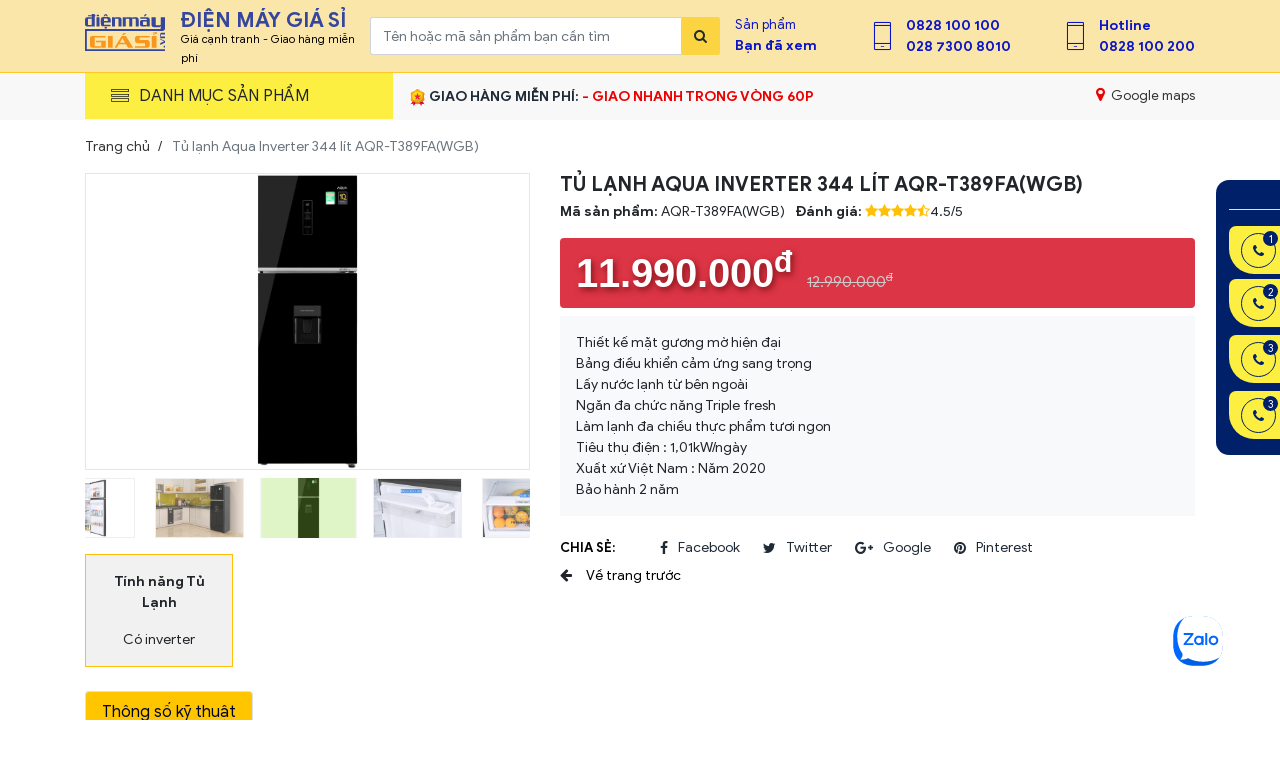

--- FILE ---
content_type: text/html; charset=UTF-8
request_url: https://dienmaygiasi.vn/aqr-t389fawgb
body_size: 51867
content:
<!Doctype html>
<html lang="vi">
<head>
    <meta http-equiv="X-UA-Compatible" content="IE=edge,chrome=1" />
    <meta http-equiv="Content-Type" content="text/html; charset=utf-8" />
    <meta name="robots" content="index, follow, noodp" />
    <meta name="google-site-verification" content="gtsWbLByXjYObk5_FrS_fMdJgPZ_0IgTeIEmsm-lUrA" />
    <!-- CSRF Token -->
    <meta name="csrf-token" content="c6T2sIONchTRYcf9YtjeBZ31zwVqgoUReIi6k3Eo">
    <title>Điện Máy Giá Sỉ - Phân Phối Hàng Điện Máy Giá Sỉ Chính Hãng</title>
    <meta name="keywords" content="">
    <meta name="description" content="Siêu Thị DIENMAYGIASI.VN nơi mua sắm thiết bị điện tử điện lạnh, gia dụng, sản phẩm công nghệ. ✓ Bao giá 35 ngày ✓ Hoàn tiền nếu nơi khác rẻ hơn ✓ Trả góp 0% ✓ Hàng chính hãng từ tập đoàn Samsung, ...">
    <meta name="viewport" content="width=device-width, initial-scale=1">
    <!-- Schema.org markup for Google+ -->
    <meta itemprop="name" content="Điện Máy Giá Sỉ - Phân Phối Hàng Điện Máy Giá Sỉ Chính Hãng">
    <meta itemprop="description" content="Siêu Thị DIENMAYGIASI.VN nơi mua sắm thiết bị điện tử điện lạnh, gia dụng, sản phẩm công nghệ. ✓ Bao giá 35 ngày ✓ Hoàn tiền nếu nơi khác rẻ hơn ✓ Trả góp 0% ✓ Hàng chính hãng từ tập đoàn Samsung, ...">
    <meta itemprop="image" content="https://dienmaygiasi.vn/public/uploads/products/2022-08/aqua-aqr-t389fa-wgb-2-1-org_medium.jpg">
    <!-- Twitter Card data -->
    <meta name="twitter:card" content="summary_large_image">
    <meta name="twitter:site" content="Siêu Thị Điện Máy Giá Sỉ - Chuyên phân phối hàng điện tử , điện lạnh giá sỉ - DIENMAYGIASI.VN">
    <meta name="twitter:title" content="Điện Máy Giá Sỉ - Phân Phối Hàng Điện Máy Giá Sỉ Chính Hãng">
    <meta name="twitter:description" content="Siêu Thị DIENMAYGIASI.VN nơi mua sắm thiết bị điện tử điện lạnh, gia dụng, sản phẩm công nghệ. ✓ Bao giá 35 ngày ✓ Hoàn tiền nếu nơi khác rẻ hơn ✓ Trả góp 0% ✓ Hàng chính hãng từ tập đoàn Samsung, ...">
    <meta name="twitter:image:src" content="https://dienmaygiasi.vn/public/uploads/products/2022-08/aqua-aqr-t389fa-wgb-2-1-org_medium.jpg">
    <!-- Open Graph data -->
    <meta property="og:title" content="Điện Máy Giá Sỉ - Phân Phối Hàng Điện Máy Giá Sỉ Chính Hãng" />
    <meta property="og:type" content="article" />
    <meta property="og:url" content="https://dienmaygiasi.vn/aqr-t389fawgb" />
    <meta property="og:image" content="https://dienmaygiasi.vn/public/uploads/products/2022-08/aqua-aqr-t389fa-wgb-2-1-org_medium.jpg" />
    <meta property="og:description" content="Siêu Thị DIENMAYGIASI.VN nơi mua sắm thiết bị điện tử điện lạnh, gia dụng, sản phẩm công nghệ. ✓ Bao giá 35 ngày ✓ Hoàn tiền nếu nơi khác rẻ hơn ✓ Trả góp 0% ✓ Hàng chính hãng từ tập đoàn Samsung, ..." />
    <meta property="og:site_name" content="Siêu Thị Điện Máy Giá Sỉ - Chuyên phân phối hàng điện tử , điện lạnh giá sỉ - DIENMAYGIASI.VN" />
    <meta property="fb:admins" content="" />
    <!-- Geo data -->
    <meta name="geo.placename" content="Viet Nam" />
    <meta name="geo.position" content="x;x" />
    <meta name="geo.region" content="VN" />
    <meta name="ICBM" content="" />
    <meta name="yandex-verification" content="4632eb90aeef9ff1" />
    <!-- Favicon -->
    <link rel="shortcut icon" type="image/x-icon" href="https://dienmaygiasi.vn/public/uploads/photos/2019-02/favion-1.png">
    <link rel="stylesheet" href="https://dienmaygiasi.vn/public/css/bootstrap.min.css">
    <link rel="stylesheet" href="https://dienmaygiasi.vn/public/css/bootstrap-social.css">
    <link rel="stylesheet" href="https://dienmaygiasi.vn/public/css/toastr.min.css">
    <link rel="stylesheet" href="https://dienmaygiasi.vn/public/css/bootstrap-select.min.css">
    <link rel="stylesheet" href="https://dienmaygiasi.vn/public/css/font-awesome.min.css">
    <link rel="stylesheet" href="https://dienmaygiasi.vn/public/css/pe-icon-7-stroke.css">
    <link rel="stylesheet" href="https://dienmaygiasi.vn/public/css/simple-line-icons.css">
    <link rel="stylesheet" href="https://dienmaygiasi.vn/public/css/animate.css">
    <link rel="stylesheet" href="https://dienmaygiasi.vn/public/css/waves.min.css">
    <link rel="stylesheet" href="https://dienmaygiasi.vn/public/themes/default/css/plugins.css">
    <link rel="stylesheet" href="https://dienmaygiasi.vn/public/css/jquery.fancybox.min.css">
    <link rel="stylesheet" href="https://dienmaygiasi.vn/public/css/app.css">
    <link rel="stylesheet" href="https://dienmaygiasi.vn/public/css/login.css">
    <link rel="stylesheet" href="https://dienmaygiasi.vn/public/themes/default/css/style.css">
    <link rel="stylesheet" href="https://dienmaygiasi.vn/public/themes/default/css/responsive.css">
<!--     <link rel="manifest" href="/manifest.json" />
 -->    
    <!-- Google Tag Manager -->
        <script>(function(w,d,s,l,i){w[l]=w[l]||[];w[l].push({'gtm.start':
        new Date().getTime(),event:'gtm.js'});var f=d.getElementsByTagName(s)[0],
        j=d.createElement(s),dl=l!='dataLayer'?'&l='+l:'';j.async=true;j.src=
        'https://www.googletagmanager.com/gtm.js?id='+i+dl;f.parentNode.insertBefore(j,f);
        })(window,document,'script','dataLayer','GTM-N64MVZS');</script>
        <!-- End Google Tag Manager -->

    <!-- Global site tag (gtag.js) - Google Analytics -->
        <script async src="https://www.googletagmanager.com/gtag/js?id=UA-134237612-1"></script>
        <script>
          window.dataLayer = window.dataLayer || [];
          function gtag(){dataLayer.push(arguments);}
          gtag('js', new Date());

          gtag('config', 'UA-134237612-1');
        </script>

    
    <script type="application/ld+json">
    {
		"@context": "http://schema.org",
		"@type": "Website",
		"url": "https://dienmaygiasi.vn/aqr-t389fawgb",
		"potentialAction": [{
			"@type": "SearchAction",
			"target": "https://dienmaygiasi.vn/aqr-t389fawgb/tim-kiem.html&keywords={searchbox_target}",
			"query-input": "required name=searchbox_target"
		}]
    }
    </script>
        
</head>
<body class="site-home" >
   	<div class="wrapper">
        		<header class="header-section sticker" data-offset-top="50" data-limit=".footer-section">
    <div class="header-bottom">
        <div class="container">
            <div class="row align-items-center">
                <div class="col-xl-3 col pr-0">
                    <div class="header-logo">
                                                <h2><a href="https://dienmaygiasi.vn">
                                <svg id="Layer_1" width="80px" data-name="Layer 1" xmlns="http://www.w3.org/2000/svg" viewBox="0 0 447.99 209.63" class="mr-3"><defs><style>.cls-1{fill:#34469d;}.cls-2{fill:#f8961d;}#Layer_1{float: left;}</style></defs><path class="cls-1" d="M447.91,83.89c0,5.36-1.29,3.65-3.87,7.3s-6.51,5.47-11.8,5.47H5V85H418.83a4.79,4.79,0,0,0,4.1-1.65c.82-1.1,1.23,3.47,1.23,1.28V67.13h-.4a13.29,13.29,0,0,1-2.63,5.93,6.29,6.29,0,0,1-4.9,1.88H387.41Q372,74.94,372,55.8V18.68h23.75V58.32q0,5,4.27,5H420a4.12,4.12,0,0,0,3.24-1.11,6,6,0,0,0,1-3.87V18.68h23.75Z"/><path class="cls-1" d="M448,179.51V190h-7.33V179.51Z"/><path class="cls-1" d="M421.83,140.58,448,153v9.71l-26.16,12.56V164.84l20.92-10L421.83,145Z"/><path class="cls-1" d="M448,106v9.67H427.75c-1.19,0-1.79.57-1.79,1.71v8.12a2.45,2.45,0,0,0,.18,1,1.07,1.07,0,0,0,.55.56,2.78,2.78,0,0,0,1.06.16H448v9.67H421.83v-9.34h2.69v-.11a4.25,4.25,0,0,1-2-1.08,2.77,2.77,0,0,1-.64-2V112.25q0-6.27,6.79-6.27Z"/><rect class="cls-1" y="85.13" width="10.17" height="124.5"/><rect class="cls-1" x="221.4" y="-16.96" width="10.28" height="442.91" transform="translate(431.03 -22.04) rotate(90)"/><path class="cls-1" d="M55,70.43H38V65.6h-.2a6.86,6.86,0,0,1-1.74,3.46,3.94,3.94,0,0,1-2.85,1.37H11.05a10.33,10.33,0,0,1-8.11-3.28Q0,63.88,0,57.11v-25Q0,18.69,11.05,18.7H32.2A4.16,4.16,0,0,1,35.47,20,12.64,12.64,0,0,1,37.6,24H38V12.73H16.63V7.15H38V0H55V7.15h4.11v5.58H55ZM38,58.77V30.41a4.36,4.36,0,0,0-.67-2.77A3,3,0,0,0,35,26.86H20.07Q17,26.86,17,30.41V58.77a4.14,4.14,0,0,0,.69,2.72,3.07,3.07,0,0,0,2.37.78H35.35Q38,62.27,38,58.77Z"/><path class="cls-1" d="M80.85,70.43h-17V18.7h17ZM78.56,13.11H65.88V3.87H78.56Z"/><polygon class="cls-1" points="129.15 12.86 120.84 12.86 116.16 6.14 111.47 12.86 103.26 12.86 111.57 0.88 120.74 0.88 129.15 12.86"/><path class="cls-1" d="M143.68,48.32h-38v9.45q0,3.49,2.82,3.5h34.17v8.16H99.91q-5.82,0-8.53-3.49t-2.7-9.83V31q0-6.35,2.7-9.83t8.53-3.49H132.4q11.28,0,11.28,13.32Zm-17-8.17V29.41q0-3.56-2.83-3.55H108.52q-2.83,0-2.83,3.55V40.15Z"/><rect class="cls-1" x="109.8" y="72.98" width="12.71" height="9.24"/><path class="cls-1" d="M204.89,70.43h-17v-40c0-2.37-1-3.55-3-3.55H170.58a4,4,0,0,0-1.79.35,2,2,0,0,0-1,1.1,6.11,6.11,0,0,0-.29,2.1v40h-17V18.7H167V24h.19A8.69,8.69,0,0,1,169,20a4.58,4.58,0,0,1,3.46-1.26h21.36q11,0,11,13.43Z"/><path class="cls-1" d="M300.59,70.43h-17v-40q0-3.56-3.05-3.55H267.72a2.94,2.94,0,0,0-2.34.78,4.3,4.3,0,0,0-.67,2.77v40h-17v-40q0-3.56-3-3.55H231.84a4,4,0,0,0-1.79.35,1.93,1.93,0,0,0-1,1.1,5.87,5.87,0,0,0-.29,2.1v40h-17V18.7h16.44V24h.19A8.69,8.69,0,0,1,230.28,20a4.62,4.62,0,0,1,3.47-1.26h23.89c2.1,0,3.58.38,4.44,1.15a7.77,7.77,0,0,1,2,3.84,16.11,16.11,0,0,1,2.22-3.89,3.77,3.77,0,0,1,3-1.1h20.26q11,0,11,13.43Z"/><path class="cls-1" d="M362.47,70.43H347.7l-.76-5.37h-.19A10.85,10.85,0,0,1,344.6,69a5.16,5.16,0,0,1-4,1.48H318.53q-5.75,0-8.4-3.89t-2.65-12.82V51.31a34.13,34.13,0,0,1,1.12-9.73,9.49,9.49,0,0,1,3.64-5.34,11.52,11.52,0,0,1,6.57-1.7h26.65V28.6q0-2.22-2.34-2.22h-34V18.7H351q11.47,0,11.47,13.43Zm-17-11.55V42.71H327.31a2.6,2.6,0,0,0-2.15.83,4.25,4.25,0,0,0-.67,2.66V58.88c0,2.26.84,3.39,2.53,3.39h15.62a2.75,2.75,0,0,0,2.15-.76A3.94,3.94,0,0,0,345.46,58.88ZM347.32,1,336.65,13h-7.29l6.81-12Z"/><path class="cls-2" d="M116.22,190.9H92.9V185h-.34a6.06,6.06,0,0,1-3,4.49q-2.41,1.38-7.47,1.38H45.23q-8.71,0-13.16-3.47a11.63,11.63,0,0,1-4.43-9.7V137.15a11.66,11.66,0,0,1,4.43-9.68q4.44-3.5,13.16-3.5h68.19v8.58H58.67q-4.79,0-4.78,3.57v42.63a3.08,3.08,0,0,0,1.2,2.76,6.4,6.4,0,0,0,3.58.82H87q3.75,0,3.75-2.71V159.56H61.19V151h55Z"/><path class="cls-2" d="M155,190.9H128.76V124H155Z"/><path class="cls-2" d="M269.36,190.9H241.12l-11.13-19H189.33l-11.06,19H165.72L205.77,124H228.7Zm-44.55-27.62L209.59,138l-15,25.27Zm7.5-56.1L217.1,118.56H206.79l9.62-11.38Z"/><path class="cls-2" d="M362,177.94a11.65,11.65,0,0,1-7.64,11.35,24.55,24.55,0,0,1-9.54,1.61H280.27v-8.57h51.62a5.68,5.68,0,0,0,3.54-.87,3.74,3.74,0,0,0,1.09-3.1v-9a3.66,3.66,0,0,0-1-2.88,5.58,5.58,0,0,0-3.61-.89H297.43q-8.18,0-12.66-3.42t-4.5-9.76V137.16a12.71,12.71,0,0,1,1.81-6.85,12.21,12.21,0,0,1,5.66-4.62,24,24,0,0,1,9.71-1.72H362v8.58H310.75a6.61,6.61,0,0,0-3.92.87,3.46,3.46,0,0,0-1.13,2.91v7.1a3.39,3.39,0,0,0,1,2.65,5.32,5.32,0,0,0,3.54.92h34.1q8.85,0,13.22,3.5A11.48,11.48,0,0,1,362,160Z"/><path class="cls-2" d="M400.76,190.9H374.5V124h26.26Zm.81-80.4v.41a2.27,2.27,0,0,1-1.32,2.22,12.57,12.57,0,0,1-4.81.63h-3.62c-1.09,0-1.63.41-1.63,1.23v3.16h-9v-5.87c0-1.46,1.22-2.19,3.68-2.19h5.73c1,0,1.5-.43,1.5-1.28v-2.5a.85.85,0,0,0-.38-.82,3.85,3.85,0,0,0-1.53-.2H379.41v-3.68h16c2.36,0,4,.28,4.84.85a3.34,3.34,0,0,1,1.29,3Z"/></svg>
                                
                                <p>ĐIỆN MÁY GIÁ SỈ</p>
                                <small>Giá cạnh tranh - Giao hàng miễn phí</small>
                            </a>
                        </h2>
                                            </div>
                </div>
                <div class="col-xl-5 col-auto order-xl-last pl-0">
                    <div class="header-info">
                        <div>
                            <span>Sản phẩm <a href="https://dienmaygiasi.vn/san-pham-da-xem">Bạn đã xem</a></span>
                        </div>
                                                <div>
                            <i class="pe-7s-phone"></i>
                            <span>
                            	<a href="tel:0828 100 100">0828 100 100</a>
                                <a href="tel:02873008010">028 7300 8010</a>
                            </span>
                        </div>
                        <div>
                            <i class="pe-7s-phone"></i>
                            <span>
                                <a href="tel:0828 100 100">Hotline</a>
                                <a href="tel:0828100200">0828 100 200</a>
                            </span>
                        </div>
                        
                    </div>
                </div>
                <div class="col-xl-4 col-12 text-center">
                    <div class="search-form">
                        <div class="header-search">
                            
                            <input type="text" name="keyword" class="form-control typeahead" value="" placeholder="Tên hoặc mã sản phẩm bạn cần tìm" autocomplete="off">
                            <button type="submit" class="btn"><i class="fa fa-search"></i></button>
                        </div>
                        <div class="search-result"></div>
                    </div>
                </div>
            </div>
        </div>
    </div>
</header>        <section class="navbar-section">
    <div class="container">
        <div class="row">
            <div class="col-12 d-flex align-items-center">
                <nav class="main-menu"  id="main-menu"  >
                    <span class="navbar-label"><i class="pe-7s-menu"></i>Danh mục sản phẩm</span>
                    <span id="mmenu"><i class="pe-7s-menu"></i></span>
                                            <ul class="navbar-nav">
	<li>
        <div class="menu">
            <svg class="icon" height="30" viewBox="0 0 512 512" width="30" xmlns="http://www.w3.org/2000/svg"><g id="Smartphone"><path d="m352 8h-192a40.045 40.045 0 0 0 -40 40v416a40.045 40.045 0 0 0 40 40h192a40.045 40.045 0 0 0 40-40v-416a40.045 40.045 0 0 0 -40-40zm-41.758 16-4.8 24h-98.883l-4.8-24zm65.758 440a24.027 24.027 0 0 1 -24 24h-192a24.027 24.027 0 0 1 -24-24v-416a24.027 24.027 0 0 1 24-24h25.441l6.714 33.569a8 8 0 0 0 7.845 6.431h112a8 8 0 0 0 7.845-6.431l6.714-33.569h25.441a24.027 24.027 0 0 1 24 24z"/><path d="m208 456h-48a8 8 0 0 0 0 16h48a8 8 0 0 0 0-16z"/><path d="m240 456h-8a8 8 0 0 0 0 16h8a8 8 0 0 0 0-16z"/></g></svg>
            <span class="text">
                <a href="https://dienmaygiasi.vn/dien-thoai">Điện Thoại</a> - <a href="https://dienmaygiasi.vn/may-tinh-bang">Máy Tính Bảng</a>
            </span>
            <i class="fa fa-angle-right" aria-hidden="true"></i>
        </div>
        <div class="submenu">
            <div class="w-100">
                <div class="row">
                	<div class="col-4">
                        <h3> Thương Hiệu Điện Thoại</h3>
                        <ul class="list-unstyled">
                            <li> <a href="https://dienmaygiasi.vn/dien-thoai-apple">Apple</a> </li>
                            <li> <a href="https://dienmaygiasi.vn/dien-thoai-sam-sung">Samsung</a> </li>
                            <li> <a href="https://dienmaygiasi.vn/dien-thoai-oppo">Oppo</a> </li>
                            <li> <a href="https://dienmaygiasi.vn/dien-thoai-vsmart">Vsmart</a> </li>
                            <li> <a href="https://dienmaygiasi.vn/dien-thoai-vivo">ViVo</a> </li>
                            <li> <a href="https://dienmaygiasi.vn/dien-thoai-nokia">Nokia</a> </li>
                            <li> <a href="https://dienmaygiasi.vn/dien-thoai-masstel">Masstel</a> </li>
                        </ul>
                    </div>
                    <div class="col-4">
                        <h3> Hàng Công Nghệ</h3>
                        <ul class="list-unstyled">
                            <li> <a href="https://dienmaygiasi.vn/dong-ho-thong-minh">Đồng Hồ Thông Minh</a> </li>
                            <li> <a href="https://dienmaygiasi.vn/may-tinh-bang">Máy Tính Bảng</a> </li>
                        </ul>
                    </div>
                    <div class="col-4">
                        <h3> Phụ Kiện</h3>
                        <ul class="list-unstyled">
                            <li> <a href="https://dienmaygiasi.vn/phu-kien-dt?filter=pin-du-phong">Pin Dự Phòng</a> </li>
                            <li> <a href="https://dienmaygiasi.vn/phu-kien-dt?filter=the-nho">Thẻ Nhớ</a> </li>
                            <li> <a href="https://dienmaygiasi.vn/phu-kien-dt?filter=tai-nghe">Tai Nghe</a> </li>
                            <li> <a href="https://dienmaygiasi.vn/phu-kien-dt?filter=sac">Sạc</a> </li>
                            <li> <a href="https://dienmaygiasi.vn/phu-kien-dt?filter=cap">Cáp</a> </li>
                            <li> <a href="https://dienmaygiasi.vn/phu-kien-dt?filter=op-lung-dien-thoai">Ốp Lưng</a> </li>
                            <li> <a href="https://dienmaygiasi.vn/phu-kien-dt?filter=kinh-cuong-luc">Kính Cường Lực</a> </li>
                        </ul>
                    </div>
                </div>
            </div>
        </div>
    </li> 

    <li>
        <div class="menu">
            <svg class="icon" version="1.1" id="Layer_1" xmlns="http://www.w3.org/2000/svg" xmlns:xlink="http://www.w3.org/1999/xlink" x="0px" y="0px" width="30"
			height="30" viewBox="0 0 64 64" enable-background="new 0 0 64 64" xml:space="preserve">
			<g>
				<rect x="8" y="12" fill="none" stroke="#010175" stroke-width="2" stroke-miterlimit="10" width="48" height="34"/>
				<rect x="1" y="46" fill="none" stroke="#010175" stroke-width="2" stroke-miterlimit="10" width="62" height="6"/>
				<line fill="none" stroke="#000000" stroke-width="2" stroke-miterlimit="10" x1="34" y1="16" x2="30" y2="16"/>
			</g>
			</svg>
            <span class="text">
                <a href="https://dienmaygiasi.vn/laptop-pc">Laptop - Macbook - PC</a>
                <i class="fa fa-angle-right" aria-hidden="true"></i>
            </span>
        </div>
        <div class="submenu">
			<div class="w-100">
				<div class="row">
					<div class="col-6">
						<h3>Thương Hiệu</h3>
						<ul class="list-unstyled">
							<li> <a href="https://dienmaygiasi.vn/laptop-pc-apple">Apple</a> </li>
							<li> <a href="https://dienmaygiasi.vn/laptop-pc-asus">Asus</a> </li>
							<li> <a href="https://dienmaygiasi.vn/laptop-pc-dell">Dell</a> </li>
							<li> <a href="https://dienmaygiasi.vn/laptop-pc-acer">Acer</a> </li>
							<li> <a href="https://dienmaygiasi.vn/laptop-pc-hp">HP</a> </li>
							<li> <a href="https://dienmaygiasi.vn/laptop-pc-lenovo">Lenovo</a> </li>
						</ul>
					</div>
					<div class="col-6">
						<h3>Kích Thước Màn Hình</h3>
						<ul class="list-unstyled">
							<li> <a href="https://dienmaygiasi.vn/laptop-pc?filter=duoi-14-inch">Dưới 14 Inch</a> </li>
							<li> <a href="https://dienmaygiasi.vn/laptop-pc?filter=14-inch">14 Inch</a> </li>
							<li> <a href="https://dienmaygiasi.vn/laptop-pc?filter=tren-15-inch">Trên 15 Inch</a> </li>
						</ul>
					</div>
				</div>
			</div>
		</div>
    </li> 
    <li>
		<div class="menu">
			<svg height="30" viewBox="-79 0 512 512" width="30" class="icon" xmlns="http://www.w3.org/2000/svg"><path d="m336.804688 0h-29.761719c-4.140625 0-7.5 3.355469-7.5 7.5s3.359375 7.5 7.5 7.5h29.761719c1.378906 0 2.5 1.121094 2.5 2.5v477c0 1.378906-1.121094 2.5-2.5 2.5h-319.304688c-1.378906 0-2.5-1.121094-2.5-2.5v-27.292969c0-4.144531-3.355469-7.5-7.5-7.5s-7.5 3.355469-7.5 7.5v27.292969c0 9.648438 7.851562 17.5 17.5 17.5h319.308594c9.648437 0 17.5-7.851562 17.5-17.5v-477c-.003906-9.648438-7.851563-17.5-17.503906-17.5zm0 0"/><path d="m7.5 439.710938c4.144531 0 7.5-3.355469 7.5-7.5v-414.710938c0-1.378906 1.121094-2.5 2.5-2.5h254.546875c4.140625 0 7.5-3.355469 7.5-7.5s-3.359375-7.5-7.5-7.5h-254.546875c-9.648438 0-17.5 7.851562-17.5 17.5v414.710938c0 4.144531 3.355469 7.5 7.5 7.5zm0 0"/><path d="m177.152344 488.253906c70.304687 0 127.5-57.195312 127.5-127.5 0-70.304687-57.195313-127.5-127.5-127.5-70.304688 0-127.5 57.195313-127.5 127.5 0 70.304688 57.195312 127.5 127.5 127.5zm0-240c62.03125 0 112.5 50.46875 112.5 112.5s-50.46875 112.5-112.5 112.5-112.5-50.46875-112.5-112.5 50.46875-112.5 112.5-112.5zm0 0"/><path d="m177.152344 453.253906c51.003906 0 92.5-41.496094 92.5-92.5s-41.496094-92.5-92.5-92.5-92.5 41.496094-92.5 92.5 41.496094 92.5 92.5 92.5zm0-170c42.734375 0 77.5 34.765625 77.5 77.5s-34.765625 77.5-77.5 77.5c-42.730469 0-77.5-34.765625-77.5-77.5s34.769531-77.5 77.5-77.5zm0 0"/><path d="m177.152344 403.300781c23.4375 0 42.5-19.085937 42.5-42.546875 0-23.460937-19.0625-42.546875-42.5-42.546875-23.433594 0-42.5 19.085938-42.5 42.546875 0 23.460938 19.066406 42.546875 42.5 42.546875zm0-70.09375c15.164062 0 27.5 12.359375 27.5 27.546875s-12.335938 27.546875-27.5 27.546875c-15.164063 0-27.5-12.359375-27.5-27.546875s12.335937-27.546875 27.5-27.546875zm0 0"/><path d="m254.652344 131.308594c0-42.734375-34.765625-77.5-77.5-77.5-42.730469 0-77.5 34.765625-77.5 77.5 0 42.730468 34.769531 77.5 77.5 77.5 42.734375 0 77.5-34.769532 77.5-77.5zm-140 0c0-34.464844 28.039062-62.5 62.5-62.5 34.464844 0 62.5 28.035156 62.5 62.5 0 34.460937-28.035156 62.5-62.5 62.5-34.460938 0-62.5-28.039063-62.5-62.5zm0 0"/><path d="m217.320312 131.308594c0-22.148438-18.019531-40.167969-40.167968-40.167969-22.148438 0-40.167969 18.019531-40.167969 40.167969 0 22.148437 18.019531 40.167968 40.167969 40.167968 22.148437 0 40.167968-18.019531 40.167968-40.167968zm-65.335937 0c0-13.878906 11.292969-25.167969 25.167969-25.167969 13.878906 0 25.167968 11.289063 25.167968 25.167969 0 13.875-11.289062 25.167968-25.167968 25.167968-13.875 0-25.167969-11.292968-25.167969-25.167968zm0 0"/><path d="m86.871094 61.308594c0-15.164063-12.335938-27.5-27.5-27.5-15.164063 0-27.5 12.335937-27.5 27.5 0 15.164062 12.335937 27.5 27.5 27.5 15.164062 0 27.5-12.335938 27.5-27.5zm-27.5 12.5c-6.894532 0-12.5-5.609375-12.5-12.5 0-6.894532 5.605468-12.5 12.5-12.5 6.894531 0 12.5 5.605468 12.5 12.5 0 6.890625-5.609375 12.5-12.5 12.5zm0 0"/></svg>
			<span class="text">
				<a href="https://dienmaygiasi.vn/loa">Loa</a> - <a href="https://dienmaygiasi.vn/thiet-bi-am-thanh">Thiết Bị Âm Thanh</a>
			</span>
			<i class="fa fa-angle-right" aria-hidden="true"></i>
		</div>
		<div class="submenu">
			<div class="w-100">
				<div class="row">
					<div class="col-6">
                        <h3> Thiết Bị Âm Thanh <a href="https://dienmaygiasi.vn/thiet-bi-am-thanh">Xem tất cả <i class="fa fa-angle-right"></i></a> </h3>
                        <ul class="list-unstyled">
                            <li> <a href="https://dienmaygiasi.vn/thiet-bi-am-thanh?filter=amply-karaoke">Amply Karaoke</a> </li>
                            <li> <a href="https://dienmaygiasi.vn/thiet-bi-am-thanh?filter=amply-cong-suat">Amply Công Suất</a> </li>
                            <li> <a href="https://dienmaygiasi.vn/thiet-bi-am-thanh?filter=micro-day">Micro Dây</a> </li>
                            
                            <li> <a href="https://dienmaygiasi.vn/thiet-bi-am-thanh?filter=micro-khong-day">Micro Không Dây</a> </li>
                            <li> <a href="https://dienmaygiasi.vn/thiet-bi-am-thanh?filter=micro-hoi-truong">Micro Hội Trường</a> </li>
                            <li> <a href="https://dienmaygiasi.vn/thiet-bi-am-thanh?filter=mixer">Mixer</a></li>
                            <li> <a href="https://dienmaygiasi.vn/thiet-bi-am-thanh?filter=bo-combo">Bộ Combo</a></li>
                        </ul>
                    </div>
                    <div class="col-6">
                        <h3> Loa <a href="https://dienmaygiasi.vn/loa">Xem tất cả <i class="fa fa-angle-right"></i></a></h3>
                        <ul class="list-unstyled">
                            <li> <a href="https://dienmaygiasi.vn/loa-dalton">Loa Daltol</a> </li>
                            <li> <a href="https://dienmaygiasi.vn/loa-paramax">Loa Paramax</a> </li>
                            <li> <a href="https://dienmaygiasi.vn/loa-nanomax">Loa Nanomax</a> </li>
                            <li> <a href="https://dienmaygiasi.vn/loa-dojikar">Loa Dojikar</a> </li>
                            <li> <a href="https://dienmaygiasi.vn/loa-soundmax">Loa SoundMax</a> </li>
                        </ul>
                        <hr>
                        <ul class="list-unstyled">
                            <li> <a href="https://dienmaygiasi.vn/loa?filter=loa-thanh">Loa Thanh</a> </li>
                            <li> <a href="https://dienmaygiasi.vn/loa?filter=loa-keo-di-dong">Loa Kéo</a> </li>
                            <li> <a href="https://dienmaygiasi.vn/loa?filter=loa-cap">Loa Cặp</a> </li>
                            <li> <a href="https://dienmaygiasi.vn/loa?filter=loa-dung">Loa Đứng</a> </li>
                            <li> <a href="https://dienmaygiasi.vn/loa?filter=loa-sub">Loa sub</a> </li>
                        </ul>
                    </div>
				</div>
			</div>
		</div>
	</li>
	<li>
		<div class="menu">
			<svg xmlns="http://www.w3.org/2000/svg" xmlns:xlink="http://www.w3.org/1999/xlink" version="1.1" id="Capa_1" x="0px" y="0px" viewBox="0 0 510.909 510.909" style="enable-background:new 0 0 510.909 510.909;" xml:space="preserve" width="30" height="30" class="icon">
			<g>
				<path d="M475,100.486H121.478c-4.142,0-7.5,3.357-7.5,7.5s3.358,7.5,7.5,7.5H475c11.53,0,20.91,9.38,20.91,20.91v159.691   c0,11.53-9.38,20.91-20.91,20.91h-17.959v-48.867c0-4.143-3.358-7.5-7.5-7.5H61.368c-4.142,0-7.5,3.357-7.5,7.5v48.867H35.91   c-11.53,0-20.91-9.38-20.91-20.91V136.396c0-11.53,9.38-20.91,20.91-20.91h55.568c4.142,0,7.5-3.357,7.5-7.5s-3.358-7.5-7.5-7.5   H35.91c-19.801,0-35.91,16.109-35.91,35.91v159.691c0,19.801,16.109,35.91,35.91,35.91h78.071c4.142,0,7.5-3.357,7.5-7.5   c0-4.142-3.358-7.5-7.5-7.5H68.868v-13.184h298.061c4.142,0,7.5-3.357,7.5-7.5c0-4.143-3.358-7.5-7.5-7.5H68.868v-13.184h373.173   v13.184h-45.112c-4.142,0-7.5,3.357-7.5,7.5c0,4.143,3.358,7.5,7.5,7.5h45.112v13.184H143.98c-4.142,0-7.5,3.358-7.5,7.5   c0,4.143,3.358,7.5,7.5,7.5H475c19.801,0,35.91-16.109,35.91-35.91V136.396C510.909,116.596,494.8,100.486,475,100.486z"/>
				<path d="M449.541,161.467c4.142,0,7.5-3.357,7.5-7.5c0-4.143-3.358-7.5-7.5-7.5H427.36c-4.142,0-7.5,3.357-7.5,7.5   c0,4.143,3.358,7.5,7.5,7.5H449.541z"/>
				<path d="M393.139,161.467c4.142,0,7.5-3.357,7.5-7.5c0-4.143-3.358-7.5-7.5-7.5H251.183c-4.142,0-7.5,3.357-7.5,7.5   c0,4.143,3.358,7.5,7.5,7.5H393.139z"/>
				<path d="M141.082,352.064c-4.142,0-7.5,3.357-7.5,7.5c0,0.223-0.241,22.457-21.047,37.245c-3.376,2.399-4.168,7.082-1.768,10.458   c1.463,2.059,3.773,3.156,6.12,3.156c1.503,0,3.021-0.451,4.339-1.388c27.046-19.224,27.357-48.246,27.357-49.472   C148.582,355.421,145.224,352.064,141.082,352.064z"/>
				<path d="M194.783,352.064c-4.142,0-7.5,3.357-7.5,7.5v43.358c0,4.143,3.358,7.5,7.5,7.5c4.142,0,7.5-3.357,7.5-7.5v-43.358   C202.283,355.421,198.925,352.064,194.783,352.064z"/>
				<path d="M257.564,352.064c-4.142,0-7.5,3.357-7.5,7.5v43.358c0,4.143,3.358,7.5,7.5,7.5c4.142,0,7.5-3.357,7.5-7.5v-43.358   C265.064,355.421,261.706,352.064,257.564,352.064z"/>
				<path d="M398.375,396.809c-20.526-14.589-21.036-36.281-21.047-37.279c-0.018-4.127-3.369-7.466-7.5-7.466   c-4.142,0-7.5,3.357-7.5,7.5c0,1.226,0.311,30.248,27.357,49.472c1.318,0.937,2.836,1.388,4.339,1.388   c2.346-0.001,4.657-1.099,6.12-3.156C402.543,403.891,401.751,399.208,398.375,396.809z"/>
				<path d="M316.126,352.064c-4.142,0-7.5,3.357-7.5,7.5v43.358c0,4.143,3.358,7.5,7.5,7.5c4.142,0,7.5-3.357,7.5-7.5v-43.358   C323.626,355.421,320.268,352.064,316.126,352.064z"/>
			</g>
				<span class="text">
				<a href="https://dienmaygiasi.vn/may-lanh">Máy Lạnh</a> - <a href="https://dienmaygiasi.vn/may-lam-mat-quat-dieu-hoa">Máy Làm Mát</a>
			</span>
			<i class="fa fa-angle-right" aria-hidden="true"></i>
		</div>
		<div class="submenu">
			<div class="w-100">
				<div class="row">
					<div class="col-4">
						<h3> Điều Hòa Không Khí</h3>
						<ul class="list-unstyled">
							<li> <a href="https://dienmaygiasi.vn/may-lanh-panasonic">Máy lạnh Panasonic</a> </li>
							<li> <a href="https://dienmaygiasi.vn/may-lanh-asanzo">Máy lạnh Asanzo</a> </li>
							<li> <a href="https://dienmaygiasi.vn/may-lanh-daikin">Máy lạnh DAIKIN</a> </li>
							<li> <a href="https://dienmaygiasi.vn/may-lanh-sharp">Máy lạnh SHARP</a> </li>
							<li> <a href="https://dienmaygiasi.vn/may-lanh-mitsubishiheavy">Máy lạnh MITSUBISHI</a> </li>
							<li> <a href="https://dienmaygiasi.vn/may-lanh-lg">Máy lạnh LG</a> </li>
							<li> <a href="https://dienmaygiasi.vn/may-lanh-samsung">Máy lạnh SAMSUNG</a> </li>
							<li> <a href="https://dienmaygiasi.vn/may-lanh-reetech">Máy lạnh REETECH</a> </li>
							<li> <a href="https://dienmaygiasi.vn/may-lanh-hitachi">Máy lạnh HITACHI</a> </li>
							<li> <a href="https://dienmaygiasi.vn/may-lanh-gree">Máy lạnh GREE</a> </li>
							<hr>
							<li> <a href="https://dienmaygiasi.vn/quat-chan-gio">Quạt Chắn Gió</a> </li>
						</ul>
					</div>
					<div class="col-4">
						<h3> Theo Loại </h3>
						<ul class="list-unstyled">
                            <li> <a href="https://dienmaygiasi.vn/may-lanh?filter=treo-truong">Máy lạnh Treo Tường</a> </li>
                            <li> <a href="https://dienmaygiasi.vn/may-lanh?filter=am-tran">Máy lạnh Âm Trần</a> </li>
                            <li> <a href="https://dienmaygiasi.vn/may-lanh?filter=tu-dung">Máy lạnh Tủ Đứng</a> </li>
                            <li> <a href="https://dienmaygiasi.vn/may-lanh?filter=ap-tran">Máy lạnh Áp Trần</a> </li>
                            <li> <a href="https://dienmaygiasi.vn/may-lanh?filter=giau-tran">Máy lạnh Giấu Trần</a> </li>
                            <li> <a href="https://dienmaygiasi.vn/may-lanh?filter=may-lanh-di-dong">Máy lạnh Di Động</a> </li>
                            <li> <a href="https://dienmaygiasi.vn/may-lanh?filter=dhkk-dung-nang-luong-mat-troi">ĐHKK Dùng Năng Lượng Mặt Trời</a> </li>
                            <li> <a href="https://dienmaygiasi.vn/may-lanh?filter=dhkk-2-chieu-lanh-suoi">ĐHKK 2 Chiều Lạnh - Sưởi</a> </li>
                            <li> <a href="https://dienmaygiasi.vn/may-lanh?filter=phu-kien-may-lanh">Phụ Kiện Máy Lạnh</a> </li>
                        </ul>
                        <h3 class="mt-2"> Theo Công Suất </h3>
                        <a href="https://dienmaygiasi.vn/may-lanh?filter=1hp">1HP</a> - <a href="https://dienmaygiasi.vn/may-lanh?filter=2hp">2HP</a> - <a href="https://dienmaygiasi.vn/may-lanh?filter=15hp">1.5HP</a> - <a href="https://dienmaygiasi.vn/may-lanh?filter=2hp">2HP</a> - <a href="https://dienmaygiasi.vn/may-lanh?filter=25hp">2.5HP</a> - <a href="https://dienmaygiasi.vn/may-lanh?filter=3hp">3HP</a> - <a href="https://dienmaygiasi.vn/may-lanh?filter=35hp">3.5HP</a> - <a href="https://dienmaygiasi.vn/may-lanh?filter=4hp">4HP</a> - <a href="https://dienmaygiasi.vn/may-lanh?filter=45hp">4.5HP</a> - <a href="https://dienmaygiasi.vn/may-lanh?filter=5hp">5HP</a>
					</div>
					<div class="col-4">
                        <h3> Máy Làm Mát <a href="https://dienmaygiasi.vn/may-lam-mat-quat-dieu-hoa">Xem tất cả <i class="fa fa-angle-right"></i></a> </h3>
                        <ul class="list-unstyled">
                            <li> <a href="https://dienmaygiasi.vn/may-lam-mat-quat-dieu-hoa-mitsuair">MitsuXFan</a> </li>
                            <li> <a href="https://dienmaygiasi.vn/may-lam-mat-quat-dieu-hoa-sunhouse">SunHouse</a> </li>
                            <li> <a href="https://dienmaygiasi.vn/may-lam-mat-quat-dieu-hoa-kungfu">KungFu</a> </li>
                            <li> <a href="https://dienmaygiasi.vn/may-lam-mat-quat-dieu-hoa-asanzo">Asanzo</a> </li>

                        </ul>
                        <h3 class="mt-2"> Máy Lọc Không Khí</h3>
                        <ul class="list-unstyled">
                            <li> <a href="https://dienmaygiasi.vn/may-loc-khong-khi-panasonic">Panasonic</a> </li>
                            <li> <a href="https://dienmaygiasi.vn/may-loc-khong-khi-electrolux">Electrolux</a> </li>
                            <li> <a href="https://dienmaygiasi.vn/may-loc-khong-khi-sharp">Sharp</a> </li>
                            <li> <a href="https://dienmaygiasi.vn/may-loc-khong-khi">Tất cả sản phẩm</a> </li>
                        </ul>
                        <hr>

                        	<a href="https://dienmaygiasi.vn/quat-dien">Quạt Điện</a>
                    </div>
				</div>
			</div>
		</div>
	</li>
	<li>
		<div class="menu">
			<svg id="Capa_1" enable-background="new 0 0 512 512" height="30" class="icon" viewBox="0 0 512 512" width="30" xmlns="http://www.w3.org/2000/svg"><path d="m454.416 43.5c4.143 0 7.5-3.358 7.5-7.5v-17.448c0-10.23-8.322-18.552-18.552-18.552h-374.728c-10.23 0-18.552 8.322-18.552 18.552v372.448c0 9.63 15 9.644 15 0v-276h381.832v338.5h-381.832v-19.5c0-9.63-15-9.644-15 0v59.448c0 10.229 8.322 18.552 18.552 18.552h374.729c10.229 0 18.552-8.322 18.552-18.552v-413.448c0-9.63-15-9.644-15 0v20h-243.917v-85h240.364c1.958 0 3.552 1.593 3.552 3.552v17.448c0 4.142 3.357 7.5 7.5 7.5zm-389.332 449.948v-24.948h63.416v28.5h-59.864c-1.958 0-3.552-1.593-3.552-3.552zm378.28 3.552h-299.864v-28.5h303.416v24.948c0 1.959-1.594 3.552-3.552 3.552zm-255.364-397h-122.916v-81.448c0-1.958 1.594-3.552 3.552-3.552h119.364z"/><path d="m326.043 174.332c-20.899-13.375-45.12-20.444-70.043-20.444-71.743 0-130.111 58.368-130.111 130.112s58.368 130.112 130.111 130.112 130.111-58.368 130.111-130.112c0-28.624-9.116-55.779-26.363-78.531-5.818-7.675-17.78 1.377-11.953 9.062 15.254 20.123 23.316 44.145 23.316 69.469 0 63.473-51.639 115.112-115.111 115.112s-115.111-51.639-115.111-115.112 51.638-115.112 115.111-115.112c22.052 0 43.477 6.251 61.957 18.079 8.111 5.191 16.208-7.436 8.086-12.635z"/><path d="m332.689 274.05h12.546c6.915 0 12.212-6.637 10.64-13.38-10.968-46.965-53.914-80.265-102.193-79.203-27.259.605-52.637 11.647-71.458 31.092-18.817 19.439-29.037 45.163-28.777 72.432.533 56.004 46.539 101.567 102.554 101.567 23.254 0 46.045-8.031 64.175-22.613 17.85-14.357 30.528-34.465 35.701-56.62 1.574-6.742-3.726-13.375-10.639-13.375h-12.548c-12.803 0-12.823-19.9-.001-19.9zm0 34.9h7.24c-5.051 16.908-15.271 32.139-29.156 43.308-15.699 12.626-34.64 19.301-54.773 19.301-47.822 0-87.099-38.898-87.554-86.71-.223-23.301 8.498-45.269 24.555-61.857 16.059-16.589 37.728-26.011 61.015-26.528.646-.014 1.288-.021 1.932-.021 38.665 0 73.023 25.801 83.985 62.608h-7.243c-32.152-.001-32.221 49.899-.001 49.899z"/><path d="m255.999 227.363c-.432 0-.861.005-1.298.015-31.327.696-55.633 25.81-55.335 57.176.039 4.118 3.39 7.429 7.498 7.429h.073c4.142-.039 7.468-3.429 7.429-7.571-.22-23.061 17.645-41.526 40.666-42.037.324-.007.645-.011.967-.011 4.143 0 7.5-3.358 7.5-7.5s-3.357-7.501-7.5-7.501z"/><path d="m93.5 50.5h65c4.143 0 7.5-3.358 7.5-7.5s-3.357-7.5-7.5-7.5h-65c-4.143 0-7.5 3.358-7.5 7.5s3.357 7.5 7.5 7.5z"/><path d="m304.378 58.5c0 14.336 11.663 26 26 26s26-11.664 26-26-11.663-26-26-26-26 11.664-26 26zm37 0c0 6.065-4.935 11-11 11s-11-4.935-11-11 4.935-11 11-11 11 4.935 11 11z"/><path d="m226 58.5c0 14.336 11.663 26 26 26s26-11.664 26-26-11.663-26-26-26-26 11.664-26 26zm37 0c0 6.065-4.935 11-11 11s-11-4.935-11-11 4.935-11 11-11 11 4.935 11 11z"/><path d="m390 36.5c-9.652 0-9.668 15 0 15 9.652 0 9.668-15 0-15z"/><path d="m417 36.5c-9.652 0-9.668 15 0 15 9.652 0 9.668-15 0-15z"/><path d="m390 80.5c9.652 0 9.668-15 0-15-9.652 0-9.668 15 0 15z"/><path d="m417 80.5c9.652 0 9.668-15 0-15-9.652 0-9.668 15 0 15z"/></svg>

			<span class="text">
				<a href="https://dienmaygiasi.vn/may-giat">Máy Giặt</a> - <a href="https://dienmaygiasi.vn/may-say-quan-ao">Máy Sấy</a>
			</span>
			<i class="fa fa-angle-right" aria-hidden="true"></i>
		</div>
		<div class="submenu">
			<div class="w-100">
				<div class="row">
					<div class="col-4">
						<h3> Máy Giặt Theo Hãng </h3>
						<ul class="list-unstyled">
							<li> <a href="https://dienmaygiasi.vn/may-giat-panasonic">Panasonic</a> </li>
							<li> <a href="https://dienmaygiasi.vn/may-giat-toshiba">TOSHIBA</a> </li>
							<li> <a href="https://dienmaygiasi.vn/may-giat-sharp">SHARP</a> </li>
							<li> <a href="https://dienmaygiasi.vn/may-giat-lg">LG</a> </li>
							<li> <a href="https://dienmaygiasi.vn/may-giat-samsung">SAMSUNG</a> </li>
							<li> <a href="https://dienmaygiasi.vn/may-giat-electrolux">ELECTROLUX</a> </li>
							<li> <a href="https://dienmaygiasi.vn/may-giat-alaska">ALASKA</a> </li>
						</ul>
					</div>
					<div class="col-4">
						<h3>Máy Giặt Theo Kg</h3>
						<ul class="list-unstyled">
							<li> <a href="https://dienmaygiasi.vn/may-giat?filter=duoi-8kg">Dưới 8kg</a> </li>
							<li> <a href="https://dienmaygiasi.vn/may-giat?filter=tu-8kg-den-9kg">Từ 8kg đến 9kg</a> </li>
							<li> <a href="https://dienmaygiasi.vn/may-giat?filter=tu-9kg-den-10kg">Từ 9kg đến 10kg</a> </li>
							<li> <a href="https://dienmaygiasi.vn/may-giat?filter=tren-10kg">Trên 10kg</a> </li>
						</ul>
						<h3 class="mt-2">Loại Cửa Máy Giặt</h3>						
						<ul class="list-unstyled">
							<li> <a href="https://dienmaygiasi.vn/may-giat?filter=cua-truoc">Cửa Trước</a> </li>
							<li> <a href="https://dienmaygiasi.vn/may-giat?filter=cua-tren">Cửa Trên</a> </li>
						</ul>
					</div>
					<div class="col-4">
						<h3> Máy Sấy <a href="https://dienmaygiasi.vn/may-say-quan-ao">Xem tất cả <i class="fa fa-angle-right"></i></a> </h3>
						<ul class="list-unstyled">
							<li> <a href="https://dienmaygiasi.vn/may-say-quan-ao-electrolux">ELECTROLUX</a> </li>
							<li> <a href="https://dienmaygiasi.vn/may-say-quan-ao-alaska">ALASKA</a> </li>
							<li> <a href="https://dienmaygiasi.vn/may-say-quan-ao-beko">BEKO</a> </li>
							<li> <a href="//may-say-quan-ao-candy">Candy</a> </li>
						</ul>
					</div>
				</div>
			</div>
		</div>
	</li>
	<li>
		<div class="menu">
			<svg id="Layer_2" height="30" viewBox="0 0 128 128" width="30" xmlns="http://www.w3.org/2000/svg" data-name="Layer 2" class="icon"><path d="m100.417 43v-36.135a6.758 6.758 0 0 0 -6.75-6.75h-59.334a6.758 6.758 0 0 0 -6.75 6.75v36.135a6.726 6.726 0 0 0 2.232 5 6.726 6.726 0 0 0 -2.232 5v61.13a6.758 6.758 0 0 0 6.75 6.75h.917v5.37a1.75 1.75 0 0 0 1.75 1.75h12.5a1.75 1.75 0 0 0 1.75-1.75v-5.37h25.5v5.37a1.75 1.75 0 0 0 1.75 1.75h12.5a1.75 1.75 0 0 0 1.75-1.75v-5.37h.917a6.758 6.758 0 0 0 6.75-6.75v-61.13a6.726 6.726 0 0 0 -2.232-5 6.726 6.726 0 0 0 2.232-5zm-52.667 81.5h-9v-3.62h9zm41.5 0h-9v-3.62h9zm7.667-71.5v61.13a3.254 3.254 0 0 1 -3.25 3.25h-59.334a3.254 3.254 0 0 1 -3.25-3.25v-61.13a3.254 3.254 0 0 1 3.25-3.25h59.334a3.254 3.254 0 0 1 3.25 3.25zm-62.584-6.75a3.254 3.254 0 0 1 -3.25-3.25v-36.135a3.254 3.254 0 0 1 3.25-3.25h59.334a3.254 3.254 0 0 1 3.25 3.25v36.135a3.254 3.254 0 0 1 -3.25 3.25z"/><path d="m88.658 12.682h-6.5a1.75 1.75 0 0 0 -1.75 1.75v21a1.75 1.75 0 0 0 1.75 1.75h6.5a1.75 1.75 0 0 0 1.75-1.75v-21a1.75 1.75 0 0 0 -1.75-1.75zm-1.75 21h-3v-17.5h3z"/><path d="m82.158 80.758h6.5a1.75 1.75 0 0 0 1.75-1.75v-21a1.75 1.75 0 0 0 -1.75-1.75h-6.5a1.75 1.75 0 0 0 -1.75 1.75v21a1.75 1.75 0 0 0 1.75 1.75zm1.75-21h3v17.5h-3z"/></svg>
			<span class="text">
				<a href="https://dienmaygiasi.vn/tu-lanh">Tủ Lạnh</a> - <a href="https://dienmaygiasi.vn/tu-mat-tu-dong">Tủ Đông</a> - <a href="https://dienmaygiasi.vn/tu-bao-quan-ruou">Tủ Rượu</a>
			</span>
			<i class="fa fa-angle-right" aria-hidden="true"></i>
		</div>
		<div class="submenu">
			<div class="w-100">
				<div class="row">
					<div class="col-4">
						<h3> Tủ Lạnh <a href="https://dienmaygiasi.vn/tu-lanh">Xem tất cả <i class="fa fa-angle-right"></i></a> </h3>
						<ul class="list-unstyled">
							<li> <a href="https://dienmaygiasi.vn/tu-lanh-toshiba">TOSHIBA</a> </li>
							<li> <a href="https://dienmaygiasi.vn/tu-lanh-sharp">SHARP</a> </li>
							<li> <a href="https://dienmaygiasi.vn/tu-lanh-aqua">AQUA</a> </li>
							<li> <a href="https://dienmaygiasi.vn/tu-lanh-lg">LG</a> </li>
							<li> <a href="https://dienmaygiasi.vn/tu-lanh-samsung">SAMSUNG</a> </li>
							<li> <a href="https://dienmaygiasi.vn/tu-lanh-mitsubishielectric">MITSUBISHI</a> </li>
							<li> <a href="https://dienmaygiasi.vn/tu-lanh-electrolux">ELECTROLUX</a> </li>
							<li> <a href="https://dienmaygiasi.vn/tu-lanh-hitachi">HITACHI</a> </li>
							<li> <a href="https://dienmaygiasi.vn/tu-lanh-malloca">MALLOCA</a> </li>
							<li> <a href="https://dienmaygiasi.vn/tu-lanh-beko">BEKO</a> </li>
						</ul>
					</div>
					<div class="col-4">
						<h3> Tủ Đông <a href="https://dienmaygiasi.vn/tu-mat-tu-dong">Xem tất cả <i class="fa fa-angle-right"></i></a> </h3>
						<ul class="list-unstyled">
							<li> <a href="https://dienmaygiasi.vn/tu-mat-tu-dong-mitsuair" style="color: darkred;"><b>MITSU AIR</b></a> </li>
							<li> <a href="https://dienmaygiasi.vn/tu-mat-tu-dong-panasonic">PANASONIC</a> </li>
							<li> <a href="https://dienmaygiasi.vn/tu-mat-tu-dong-asanzo">ASANZO</a> </li>
							<li> <a href="https://dienmaygiasi.vn/tu-mat-tu-dong-aqua">AQUA</a> </li>
							<li> <a href="https://dienmaygiasi.vn/tu-mat-tu-dong-sanaky">SANAKY</a> </li>
							<li> <a href="https://dienmaygiasi.vn/tu-mat-tu-dong-alaska">ALASKA</a> </li>
							<li> <a href="https://dienmaygiasi.vn/tu-mat-tu-dong-ixor">IXOR</a> </li>
							<li> <a href="https://dienmaygiasi.vn/tu-mat-tu-dong-darling">DARLING</a> </li>
						</ul>
					</div>
					<div class="col-4">
						<h3> Tủ Mát <a href="https://dienmaygiasi.vn/tu-bao-quan-ruou">Xem tất cả <i class="fa fa-angle-right"></i></a> </h3>
						<ul class="list-unstyled">
							<li> <a href="https://dienmaygiasi.vn/tu-bao-quan-ruou-malloca">MALLOCA</a> </li>	
						</ul>
					</div>
				</div>
			</div>
		</div>
	</li>
	<li>
		<div class="menu">

			<svg version="1.1" id="Capa_1" xmlns="http://www.w3.org/2000/svg" xmlns:xlink="http://www.w3.org/1999/xlink" x="0px" y="0px"
viewBox="0 0 512 512" style="enable-background:new 0 0 512 512;" xml:space="preserve" width="30" height="30" class="icon">
			<g>
				<g>
					<path d="M177.74,29.93c-1.86-1.86-4.44-2.93-7.07-2.93c-2.64,0-5.21,1.07-7.07,2.93c-1.86,1.86-2.93,4.44-2.93,7.07
						s1.07,5.21,2.93,7.07c1.86,1.86,4.43,2.93,7.07,2.93c2.63,0,5.21-1.07,7.07-2.93c1.86-1.86,2.93-4.44,2.93-7.07
						S179.6,31.79,177.74,29.93z"/>
				</g>
			</g>
			<g>
				<g>
					<path d="M502,27H213.333c-5.523,0-10,4.477-10,10s4.477,10,10,10H492v81.851L309.594,311.255c-3.905,3.905-3.905,10.237,0,14.143
						c1.953,1.952,4.512,2.929,7.071,2.929s5.119-0.977,7.071-2.929L492,157.135V371H20V47h107c5.523,0,10-4.477,10-10s-4.477-10-10-10
						H10C4.477,27,0,31.477,0,37v344c0,5.523,4.477,10,10,10h172v34h-58c-5.523,0-10,4.477-10,10v30H57.154c-5.523,0-10,4.477-10,10
						s4.477,10,10,10h361.889c5.523,0,10-4.477,10-10s-4.477-10-10-10H398v-30c0-5.523-4.477-10-10-10h-58v-34h172
						c5.523,0,10-4.477,10-10V37C512,31.477,507.523,27,502,27z M202,391h108v34H202V391z M378,445v20H134v-20h58h128H378z"/>
				</g>
			</g>
			<g>
				<g>
					<path d="M177.359,114.92c-3.905-3.906-10.236-3.904-14.143,0L74.71,203.426c-3.905,3.905-3.905,10.237,0,14.143
						c1.953,1.953,4.512,2.929,7.071,2.929s5.119-0.977,7.071-2.929l88.507-88.506C181.264,125.157,181.265,118.825,177.359,114.92z"/>
				</g>
			</g>
			<g>
				<g>
					<path d="M60.61,231.67c-1.86-1.86-4.44-2.93-7.07-2.93s-5.21,1.07-7.07,2.93c-1.86,1.86-2.93,4.43-2.93,7.07
						c0,2.63,1.07,5.21,2.93,7.07c1.86,1.86,4.44,2.93,7.07,2.93s5.21-1.07,7.07-2.93c1.86-1.86,2.93-4.44,2.93-7.07
						S62.47,233.53,60.61,231.67z"/>
				</g>
			</g>
			<g>
				<g>
					<path d="M461.92,467.93c-1.86-1.86-4.44-2.93-7.07-2.93c-2.64,0-5.21,1.07-7.07,2.93c-1.87,1.86-2.93,4.44-2.93,7.07
						s1.06,5.21,2.93,7.07c1.85,1.86,4.43,2.93,7.07,2.93c2.63,0,5.21-1.07,7.07-2.93c1.86-1.86,2.93-4.44,2.93-7.07
						S463.78,469.79,461.92,467.93z"/>
				</g>
			</g>
			<g>
				<g>
					<path d="M235.704,161.994h-56c-5.523,0-10,4.477-10,10c0,5.523,4.477,10,10,10h18V256c0,5.523,4.477,10,10,10
						c5.523,0,10-4.477,10-10v-74.006h18c5.523,0,10-4.477,10-10C245.704,166.471,241.227,161.994,235.704,161.994z"/>
				</g>
			</g>
			<g>
				<g>
					<path d="M335.458,162.507c-5.239-1.745-10.903,1.084-12.649,6.325l-18.513,55.543l-18.513-55.543
						c-1.746-5.239-7.411-8.07-12.649-6.325c-5.239,1.746-8.071,7.409-6.325,12.649l28,84.006c1.361,4.084,5.183,6.838,9.487,6.838
						c4.304,0,8.126-2.754,9.487-6.838l28-84.006C343.53,169.916,340.698,164.253,335.458,162.507z"/>
				</g>
			</g>
			</svg>
			<span class="text">
				<a href="https://dienmaygiasi.vn/tivi">Tivi Màn Hình LCD - LED</a> 
			</span>
			<i class="fa fa-angle-right" aria-hidden="true"></i>
		</div>
		<div class="submenu">
			<div class="w-100">
				<div class="row">
					<div class="col-4">
						<h3> Theo Hãng <a href="https://dienmaygiasi.vn/tivi">Xem tất cả <i class="fa fa-angle-right"></i></a> </h3>
						<ul class="list-unstyled">
							<li> <a href="https://dienmaygiasi.vn/tivi-panasonic">Panasonic</a> </li>
							<li> <a href="https://dienmaygiasi.vn/tivi-sony">Sony</a> </li>
							<li> <a href="https://dienmaygiasi.vn/tivi-asanzo">Asanzo</a> </li>
							<li> <a href="https://dienmaygiasi.vn/tivi-sharp">SHARP</a> </li>
							<li> <a href="https://dienmaygiasi.vn/tivi-lg">LG</a> </li>
							<li> <a href="https://dienmaygiasi.vn/tivi-samsung">SAMSUNG</a> </li>
							<li> <a href="https://dienmaygiasi.vn/tivi-tcl">TCL</a> </li>
							<li> <a href="https://dienmaygiasi.vn/tivi">Các hãng khác</a> </li>
						</ul>
					</div>
					<div class="col-4">
						<h3>Độ Phân Giải</h3>
						<ul class="list-unstyled">
							<li> <a href="https://dienmaygiasi.vn/tivi?filter=hd">HD</a> </li>
							<li> <a href="https://dienmaygiasi.vn/tivi?filter=full-hd-1080p">Full HD</a> </li>
							<li> <a href="https://dienmaygiasi.vn/tivi?filter=ultra-hd-4k">4K</a> </li>
							<li> <a href="https://dienmaygiasi.vn/tivi?filter=8k">8K</a> </li>
						</ul>
						<h3 class="mt-2">Màn Hình</h3>
						<ul class="list-unstyled">
							<li> <a href="https://dienmaygiasi.vn/tivi?filter=tv-phang">Màn Hình Phẳng</a> </li>
							<li> <a href="https://dienmaygiasi.vn/tivi?filter=tv-cong">Màn Hình Cong</a> </li>
						</ul>
					</div>
					<div class="col-4">
						<h3>Kích Thước Màn Hình</h3>
						<ul class="list-unstyled">
							<li> <a href="https://dienmaygiasi.vn/tivi?filter=duoi-32-inch">Dưới 32 Inch</a> </li>
							<li> <a href="https://dienmaygiasi.vn/tivi?filter=tu-32-43-inch">Từ 32 - 43 Inch</a> </li>
							<li> <a href="https://dienmaygiasi.vn/tivi?filter=tu-44-54-inch">Từ 44 - 54 Inch</a> </li>
							<li> <a href="https://dienmaygiasi.vn/tivi?filter=tu-55-64-inch">Từ 55 - 64 Inch</a> </li>
							<li> <a href="https://dienmaygiasi.vn/tivi?filter=tu-65-74-inch">Từ 65 - 74 Inch</a> </li>
							<li> <a href="https://dienmaygiasi.vn/tivi?filter=tren-75-inch">Trên 75 Inch</a> </li>
						</ul>
					</div>
				</div>
			</div>
		</div>
	</li>
	
	<li>
		<div class="menu">
			<svg height="30" viewBox="0 -36 512 512" width="30" xmlns="http://www.w3.org/2000/svg" class="icon">
				<path d="m76 240c5.519531 0 10-4.480469 10-10s-4.480469-10-10-10-10 4.480469-10 10 4.480469 10 10 10zm0 0"/><path d="m482 0h-452c-16.542969 0-30 13.457031-30 30v340c0 16.542969 13.457031 30 30 30h36v30c0 5.523438 4.476562 10 10 10h80c5.523438 0 10-4.476562 10-10v-30h180v30c0 5.523438 4.476562 10 10 10h80c5.523438 0 10-4.476562 10-10v-30h36c16.542969 0 30-13.457031 30-30v-340c0-16.542969-13.457031-30-30-30zm-452 20h452c5.515625 0 10 4.484375 10 10v290h-46v-190c0-5.523438-4.476562-10-10-10h-360c-5.523438 0-10 4.476562-10 10v60c0 5.523438 4.476562 10 10 10s10-4.476562 10-10v-50h60v30c0 5.523438 4.476562 10 10 10h10v10c0 5.523438 4.476562 10 10 10s10-4.476562 10-10v-10h10c5.523438 0 10-4.476562 10-10v-30h100v30c0 5.523438 4.476562 10 10 10h10v10c0 5.523438 4.476562 10 10 10s10-4.476562 10-10v-10h10c5.523438 0 10-4.476562 10-10v-30h60v180h-50.027344c6.292969-8.363281 10.027344-18.753906 10.027344-30v-60c0-5.523438-4.476562-10-10-10h-80c-5.523438 0-10 4.476562-10 10v60c0 11.246094 3.734375 21.636719 10.027344 30h-80.054688c6.292969-8.363281 10.027344-18.753906 10.027344-30v-60c0-5.523438-4.476562-10-10-10h-80c-5.523438 0-10 4.476562-10 10v60c0 11.246094 3.734375 21.636719 10.027344 30h-50.027344v-50c0-5.523438-4.476562-10-10-10s-10 4.476562-10 10v50h-46v-290c0-5.515625 4.484375-10 10-10zm296 140v-20h20v20zm-160 0v-20h20v20zm140 130v-50h60v50c0 16.542969-13.457031 30-30 30s-30-13.457031-30-30zm-160 0v-50h60v50c0 16.542969-13.457031 30-30 30s-30-13.457031-30-30zm0 130h-60v-20h60zm280 0h-60v-20h60zm56-40h-452c-5.515625 0-10-4.484375-10-10v-30h472v30c0 5.515625-4.484375 10-10 10zm0 0"/><path d="m336 100c16.542969 0 30-13.457031 30-30s-13.457031-30-30-30-30 13.457031-30 30 13.457031 30 30 30zm0-40c5.515625 0 10 4.484375 10 10s-4.484375 10-10 10-10-4.484375-10-10 4.484375-10 10-10zm0 0"/><path d="m176 100c16.542969 0 30-13.457031 30-30s-13.457031-30-30-30-30 13.457031-30 30 13.457031 30 30 30zm0-40c5.515625 0 10 4.484375 10 10s-4.484375 10-10 10-10-4.484375-10-10 4.484375-10 10-10zm0 0"/></svg>

			<span class="text">
				<a href="https://dienmaygiasi.vn/may-loc-nuoc">Máy Lọc Nước Nóng/Lạnh</a> 
                
            </span>
            <i class="fa fa-angle-right" aria-hidden="true"></i>
		</div>
		<div class="submenu">
            <div class="w-100">
                <div class="row">
                    <div class="col-4">
                        <h3>Loại Máy Lọc Nước</h3>
                        <ul class="list-unstyled">
                            <li> <a href="https://dienmaygiasi.vn/may-loc-nuoc?filter=uong-truc-tiep">Trực Tiếp</a> </li>
                            <li> <a href="https://dienmaygiasi.vn/may-loc-nuoc?filter=uong-truc-tiep-nong-lanh">Trực Tiếp - Nóng Lạnh</a> </li>
                            <li> <a href="https://dienmaygiasi.vn/may-loc-nuoc?filter=uong-truc-tiep-nong-lanh-hyprogen">Trực Tiếp - Nóng Lạnh - Hydrogen</a> </li>
                            <li> <a href="https://dienmaygiasi.vn/may-loc-nuoc?filter=bo-loc-nguyen-khoi">Bộ Lọc Nguyên Khối</a> </li>
                            <li> <a href="https://dienmaygiasi.vn/may-loc-nuoc?filter=bo-loc-nhieu-cap-loc">Bộ Lọc Nước Nhiều Cấp Lọc</a> </li>
                        </ul>
                    </div>
                    <div class="col-4">
                        <h3>Các Dòng Máy Khác</h3>
                        <ul class="list-unstyled">
                            <li> <a href="https://dienmaygiasi.vn/#">Máy Làm Nóng Lạnh Nước Uống</a> </li>
                            <li> <a href="https://dienmaygiasi.vn/#">Máy Rửa Tiệt Trùng Rau Quả</a> </li>
                            <li> <a href="https://dienmaygiasi.vn/#">Máy Làm Mềm Nước</a> </li>
                        </ul>
                        <h3 class="mt-2">Phụ Kiện</h3>
                        <ul class="list-unstyled">
                            <li><a href="https://dienmaygiasi.vn/phu-kien-may-loc-nuoc">Lõi Lọc</a> </li>
                        </ul>
                    </div>
                    <div class="col-4">
                        <h3>Cây Nước Nóng Lạnh</h3>
                        <ul class="list-unstyled">
                            <li> <a href="https://dienmaygiasi.vn/cay-nuoc-nong-lanh">Cây Nước Nóng Lạnh</a> </li>
                        </ul>
                    </div>
                </div>
            </div>
        </div>
	</li>
	
	<li>
		<div class="menu">
			<svg version="1.1" id="Capa_1" xmlns="http://www.w3.org/2000/svg" xmlns:xlink="http://www.w3.org/1999/xlink" x="0px" y="0px"
viewBox="0 0 480 480" style="enable-background:new 0 0 480 480;" xml:space="preserve" width="30" height="30" class="icon">
<g>
	<g>
		<g>
			<path d="M392.004,0h-160c-30.913,0.035-55.965,25.087-56,56v224c0.035,30.913,25.087,55.965,56,56h16v40c0,4.418,3.582,8,8,8h8
				v40c-0.026,22.08-17.92,39.974-40,40h-96c-22.08-0.026-39.974-17.92-40-40V270.528c9.555-3.378,15.958-12.394,16-22.528v-94.504
				c22.958-13.255,30.824-42.611,17.569-65.569c-13.255-22.958-42.611-30.824-65.569-17.569s-30.824,42.611-17.569,65.569
				c4.213,7.297,10.272,13.356,17.569,17.569V248c0.042,10.134,6.445,19.15,16,22.528V424c0.035,30.913,25.087,55.965,56,56h96
				c30.913-0.035,55.965-25.087,56-56v-40h8c4.418,0,8-3.582,8-8v-40h48v40c0,4.418,3.582,8,8,8h8v88c0,4.418,3.582,8,8,8
				s8-3.582,8-8v-88h8c4.418,0,8-3.582,8-8v-40c30.913-0.035,55.965-25.087,56-56V56C447.969,25.087,422.917,0.035,392.004,0z
				 M224.004,319.2c-18.613-3.825-31.979-20.198-32-39.2V56c0.021-19.002,13.387-35.375,32-39.2V319.2z M88.004,224h-16v-64.664
				c0.272,0.048,0.552,0,0.8,0.072c2.361,0.371,4.746,0.569,7.136,0.592h0.128c2.371-0.025,4.738-0.222,7.08-0.592
				c0.28,0,0.576,0,0.856-0.072V224z M67.18,141.36c-16.215-7.029-23.662-25.872-16.633-42.087
				C55.633,87.54,67.216,79.961,80.004,80c17.673-0.071,32.058,14.198,32.129,31.871c0.052,12.8-7.529,24.399-19.273,29.489
				C84.66,144.871,75.38,144.871,67.18,141.36z M80.004,256c-4.418,0-8-3.582-8-8v-8h16v8C88.004,252.418,84.422,256,80.004,256z
				 M280.004,368h-16v-32h16V368z M376.004,368h-16v-32h16V368z M384.004,320h-144V16h144V320z M432.004,280
				c-0.021,19.002-13.387,35.375-32,39.2V16.8c18.613,3.825,31.979,20.198,32,39.2V280z"/>
			<path d="M312.004,296c22.08-0.026,39.974-17.92,40-40v-64c0-22.091-17.909-40-40-40c-22.091,0-40,17.909-40,40v64
				C272.03,278.08,289.924,295.974,312.004,296z M288.004,192c0-13.255,10.745-24,24-24s24,10.745,24,24v24h-48V192z M288.004,232
				h48v24c0,13.255-10.745,24-24,24s-24-10.745-24-24V232z"/>
			<path d="M288.004,64h48c4.418,0,8-3.582,8-8s-3.582-8-8-8h-48c-4.418,0-8,3.582-8,8S283.586,64,288.004,64z"/>
			<path d="M288.004,96h48c4.418,0,8-3.582,8-8s-3.582-8-8-8h-48c-4.418,0-8,3.582-8,8S283.586,96,288.004,96z"/>
			<circle cx="80.004" cy="112" r="16"/>
		</g>
	</g>
</g>
</svg>
			<span class="text">
				<a href="https://dienmaygiasi.vn/may-nuoc-nong">Máy Tắm Nước Nóng</a>
			</span>
			<i class="fa fa-angle-right" aria-hidden="true"></i>
		</div>
		<div class="submenu">
			<div class="w-100">
				<div class="row">
					<div class="col-4">
						<h3>Thương Hiệu</h3>
						<ul class="list-unstyled">
							<li> <a href="https://dienmaygiasi.vn/may-nuoc-nong-panasonic">Panasonic</a> </li>
							<li> <a href="https://dienmaygiasi.vn/may-nuoc-nong-electrolux">Electrolux</a> </li>
							<li> <a href="https://dienmaygiasi.vn/may-nuoc-nong-media">Media</a> </li>
							<li> <a href="https://dienmaygiasi.vn/may-nuoc-nong-alaska">Alaska</a> </li>
							<li> <a href="https://dienmaygiasi.vn/may-nuoc-nong-ariston">Ariston</a> </li>
							<li> <a href="https://dienmaygiasi.vn/may-nuoc-nong-centon">Centon</a> </li>
							<li> <a href="https://dienmaygiasi.vn/may-nuoc-nong-ferroli">Ferroli</a> </li>
							<li> <a href="https://dienmaygiasi.vn/may-nuoc-nong-alpha">Alpha</a> </li>
							<li> <a href="https://dienmaygiasi.vn/may-nuoc-nong-inax">Inax</a> </li>
							<li> <a href="https://dienmaygiasi.vn/may-nuoc-nong-legend">Legend</a> </li>
						</ul>
					</div>
					<div class="col-4">
						<h3>Loại Làm Nóng</h3>
						<ul class="list-unstyled">
							<li> <a href="https://dienmaygiasi.vn/may-nuoc-nong?filter=lam-nong-gian-tiep">Làm Nóng Gián Tiếp</a> </li>
							<li> <a href="https://dienmaygiasi.vn/may-nuoc-nong?filter=lam-nong-truc-tiep">Làm Nóng Trực Tiếp</a> </li>
							<li> <a href="https://dienmaygiasi.vn/may-nuoc-nong?filter=nang-luong-mat-troi">Năng Lượng Mặt Trời</a> </li>
						</ul>
						<h3 class="mt-2">Loại Bơm</h3>
						<ul class="list-unstyled">
							<li> <a href="https://dienmaygiasi.vn/may-nuoc-nong?filter=co-bom">Có Bơm</a> </li>
							<li> <a href="https://dienmaygiasi.vn/may-nuoc-nong?filter=khong-bom">Không Bơm</a> </li>
						</ul>
						
					</div>
					<div class="col-4">
						<h3>Dung Tích</h3>
						<ul class="list-unstyled">
							<li> <a href="https://dienmaygiasi.vn/may-nuoc-nong?filter=15-20-lit">Từ 15 - 20 Lít</a> </li>
							<li> <a href="https://dienmaygiasi.vn/may-nuoc-nong?filter=21-30-lit">Từ 21 - 30 Lít</a> </li>
							<li> <a href="https://dienmaygiasi.vn/may-nuoc-nong?filter=tren-30-lit">Trên 30 Lít</a> </li>
						</ul>
					</div>
				</div>
			</div>
		</div>
	</li>
	
		<li>
		<div class="menu">
			<svg height="30" viewBox="0 -37 512.001 512" width="30" class="icon" xmlns="http://www.w3.org/2000/svg"><path d="m278.890625 283.789062h-53.859375c-6.964844 0-12.628906 5.664063-12.628906 12.628907v20.296875c0 6.960937 5.664062 12.628906 12.628906 12.628906h53.859375c6.964844 0 12.628906-5.667969 12.628906-12.628906v-20.296875c0-6.964844-5.664062-12.628907-12.628906-12.628907zm-2.367187 30.558594h-49.125v-15.5625h49.125zm0 0"/><path d="m212.402344 237.824219v20.296875c0 6.960937 5.664062 12.628906 12.628906 12.628906h53.859375c6.964844 0 12.628906-5.667969 12.628906-12.628906v-20.296875c0-6.964844-5.664062-12.628907-12.628906-12.628907h-53.859375c-6.964844 0-12.628906 5.664063-12.628906 12.628907zm14.996094 2.367187h49.125v15.5625h-49.125zm0 0"/><path d="m178.386719 246.609375v89.265625c0 13.265625 10.789062 24.054688 24.050781 24.054688h99.046875c13.261719 0 24.050781-10.789063 24.050781-24.054688v-89.265625c0-40.570313-33.003906-73.574219-73.574218-73.574219-40.570313 0-73.574219 33.003906-73.574219 73.574219zm132.152343 0v89.265625c0 4.996094-4.0625 9.058594-9.054687 9.058594h-99.046875c-4.992188 0-9.054688-4.0625-9.054688-9.058594v-89.265625c0-32.300781 26.277344-58.578125 58.578126-58.578125 32.300781 0 58.578124 26.277344 58.578124 58.578125zm0 0"/><path d="m482.730469 130.65625h-1.445313c1.234375-2.917969 1.914063-6.121094 1.914063-9.484375v-5.386719c0-10.878906-7.128907-20.117187-16.949219-23.292968v-4.601563c0-31.832031-25.910156-57.726563-57.757812-57.726563h-93.558594v-7.585937c0-12.449219-10.128906-22.578125-22.578125-22.578125h-72.738281c-12.449219 0-22.578126 10.128906-22.578126 22.578125v7.585937h-93.558593c-31.832031 0-57.730469 25.894532-57.730469 57.726563v4.597656c-9.839844 3.175781-16.980469 12.417969-16.980469 23.296875v5.386719c0 3.363281.683594 6.566406 1.917969 9.484375h-1.449219c-16.121093 0-29.238281 13.117188-29.238281 29.238281 0 16.140625 13.117188 29.269531 29.238281 29.269531h16.511719v169.136719c0 21.707031 15.804688 39.785157 36.511719 43.355469v11.4375c0 14.21875 11.566406 25.785156 25.78125 25.785156h50.316406c14.214844 0 25.78125-11.566406 25.78125-25.785156v-10.785156h143.71875v10.785156c0 14.21875 11.566406 25.785156 25.78125 25.785156h50.3125c14.21875 0 25.78125-11.566406 25.78125-25.785156v-11.4375c20.707031-3.570312 36.511719-21.648438 36.511719-43.355469v-53.238281c0-4.140625-3.355469-7.496094-7.496094-7.496094s-7.5 3.355469-7.5 7.496094v53.238281c0 15.996094-13.015625 29.011719-29.011719 29.011719h-332.476562c-16 0-29.015625-13.015625-29.015625-29.011719v-212.679687h176.617187c4.140625 0 7.496094-3.355469 7.496094-7.496094s-3.355469-7.5-7.496094-7.5h-184.113281c-5.230469 0-9.484375-4.238281-9.484375-9.453125v-5.386719c0-5.226562 4.253906-9.480468 9.484375-9.480468h405.5c5.214844 0 9.453125 4.253906 9.453125 9.480468v5.386719c0 5.214844-4.238281 9.453125-9.453125 9.453125h-186.265625c-4.140625 0-7.5 3.359375-7.5 7.5s3.359375 7.496094 7.5 7.496094h178.769531v126.785156c0 4.140625 3.355469 7.5 7.496094 7.5s7.5-3.359375 7.5-7.5v-83.242188h16.480469c16.140625 0 29.269531-13.128906 29.269531-29.269531 0-16.121093-13.128906-29.238281-29.269531-29.238281zm-67.988281 271.652344v10.785156c0 5.847656-4.941407 10.789062-10.785157 10.789062h-50.316406c-5.949219 0-10.785156-4.839843-10.785156-10.789062v-10.785156zm-245.597657 0v10.785156c0 5.949219-4.835937 10.789062-10.785156 10.789062h-50.316406c-5.945313 0-10.785157-4.839843-10.785157-10.789062v-10.785156zm-139.90625-228.140625c-7.851562 0-14.242187-6.402344-14.242187-14.273438 0-7.855469 6.390625-14.242187 14.242187-14.242187h16.511719v28.515625zm182.796875-151.585938c0-4.183593 3.402344-7.585937 7.582032-7.585937h72.738281c4.179687 0 7.582031 3.402344 7.582031 7.585937v7.582031h-87.902344zm-108.554687 22.578125h305.007812c23.578125 0 42.761719 19.167969 42.761719 42.730469v3.417969h-390.503906v-3.417969c0-23.5625 19.171875-42.730469 42.734375-42.730469zm379.25 129.007813h-16.484375v-28.515625h16.484375c7.871093 0 14.273437 6.390625 14.273437 14.246094 0 7.867187-6.402344 14.269531-14.273437 14.269531zm0 0"/></svg>
			<span class="text">
				<a href="https://dienmaygiasi.vn/dien-gia-dung">Điện Gia Dụng - Gia Dụng</a>
			</span>
			<i class="fa fa-angle-right" aria-hidden="true"></i>
		</div>
		<div class="submenu">
			<div class="w-100">
				<div class="row">
					<div class="col-4">
						<h3> Điện Gia Dụng</h3>
						<ul class="list-unstyled">
							<li> <a href="https://dienmaygiasi.vn/den-ban">Đèn Bàn</a> </li>
							<li> <a href="https://dienmaygiasi.vn/ban-chai-danh-rang">Bàn Chải Đánh Răng</a> </li>
							<li> <a href="https://dienmaygiasi.vn/can">Cân</a> </li>
							<li> <a href="https://dienmaygiasi.vn/den-ban">Đèn Bàn</a> </li>
							<li> <a href="https://dienmaygiasi.vn/den-ngu">Đèn Ngủ</a> </li>
							<li> <a href="https://dienmaygiasi.vn/camera">Camera</a> </li>	
							<li> <a href="https://dienmaygiasi.vn/o-cam">Ổ Cắm</a> </li>
							<li> <a href="https://dienmaygiasi.vn/binh-dun-sieu-toc">Bình Đun Siêu Tốc</a> </li>
							<li> <a href="https://dienmaygiasi.vn/binh-thuy-dien">Bình Thủy Điện</a> </li>
							<li> <a href="https://dienmaygiasi.vn/tivi-box">Tivi Box</a> </li>
							<li> <a href="https://dienmaygiasi.vn/ban-ui">Bàn Ủi</a> </li>
							<li> <a href="https://dienmaygiasi.vn/may-say-toc">Máy Sấy Tóc</a> </li>
							<li> <a href="https://dienmaygiasi.vn/may-hut-bui">Máy Hút Bụi</a> </li>
							<li> <a href="https://dienmaygiasi.vn/vot-muoi">Vợt Muỗi</a> </li>
						</ul>
					</div>
					<div class="col-4">
						<h3>Máy Các Loại</h3>
						<ul class="list-unstyled">
							<li> <a href="https://dienmaygiasi.vn/may-xay-sinh-to">Máy Xay Sinh Tố</a> </li>
							<li> <a href="https://dienmaygiasi.vn/may-ep-trai-cay">Máy Ép Trái Cây</a> </li>
							<li> <a href="https://dienmaygiasi.vn/may-xay-thit">Máy Xay Thịt</a> </li>
                            <li> <a href="https://dienmaygiasi.vn/may-danh-trung">Máy Đánh Trứng</a> </li>
                            <li> <a href="https://dienmaygiasi.vn/may-tron-thuc-pham">Máy Trộn Thực Phẩm</a> </li>
                            <li> <a href="https://dienmaygiasi.vn/may-thai-cat-thuc-pham">Máy Thái - Cắt Thực Phẩm</a> </li>
                            <li> <a href="https://dienmaygiasi.vn/may-nuong-banh-mi">Máy Nướng Bánh Mì</a> </li>
                            <li> <a href="https://dienmaygiasi.vn/may-pha-ca-phe">Máy Pha Cafe</a> </li>
                            <li> <a href="https://dienmaygiasi.vn/may-lam-sua-dau-nanh">Máy Làm Sữa Đậu Nành</a> </li>
                            <li> <a href="https://dienmaygiasi.vn/may-vat-cam">Máy Vắt Cam</a> </li>
						</ul>
						
					</div>
					<div class="col-4">
						<h3> Gia Dụng </h3>
						<ul class="list-unstyled">
							<li> <a href="https://dienmaygiasi.vn/phich-nuoc-nong">Phích Nước Nóng</a> </li>
							<li> <a href="https://dienmaygiasi.vn/binh-giu-nhiet">Bình Giữ Nhiệt</a> </li>
							<li> <a href="https://dienmaygiasi.vn/dung-cu-giu-thuc-pham">Dụng Cụ Giữ Thực Phẩm</a> </li>
							<li> <a href="https://dienmaygiasi.vn/vali">Vali</a> </li>
							<li> <a href="https://dienmaygiasi.vn/ba-lo">Balo</a> </li>
						</ul>
					</div>
				</div>
			</div>
		</div>
	</li>
	<li>
		<div class="menu">

			<svg height="30" viewBox="0 0 512 512" width="30" class="icon" xmlns="http://www.w3.org/2000/svg"><path d="m512 56.164062c0-12.796874-10.40625-23.203124-23.203125-23.203124h-49.96875v-15.046876c0-9.878906-8.035156-17.914062-17.914063-17.914062h-103.089843c-9.878907 0-17.914063 8.039062-17.914063 17.914062v15.046876h-87.816406v-15.046876c0-9.878906-8.039062-17.914062-17.917969-17.914062h-103.089843c-9.878907 0-17.914063 8.039062-17.914063 17.914062v15.046876h-49.96875c-12.796875 0-23.203125 10.40625-23.203125 23.203124v49.5c0 6.050782 2.328125 11.5625 6.136719 15.699219-3.808594 4.132813-6.136719 9.648438-6.136719 15.699219v305.808594c0 12.792968 10.40625 23.203125 23.203125 23.203125h2.378906v22.453125c0 12.78125 10.398438 23.175781 23.179688 23.175781h232.617187c4.144532 0 7.503906-3.359375 7.503906-7.5 0-4.144531-3.359374-7.503906-7.503906-7.503906h-232.617187c-4.507813 0-8.171875-3.667969-8.171875-8.171875v-22.453125h430.820312v22.453125c0 4.507812-3.664062 8.171875-8.171875 8.171875h-147.125c-4.148437 0-7.503906 3.359375-7.503906 7.503906 0 4.140625 3.355469 7.5 7.503906 7.5h147.125c12.78125 0 23.179688-10.394531 23.179688-23.175781v-22.453125h2.378906c12.792969 0 23.203125-10.410157 23.203125-23.203125v-305.808594c0-6.050781-2.332031-11.566406-6.136719-15.699219 3.804688-4.136719 6.136719-9.648437 6.136719-15.699219zm-197.085938-38.25c0-1.605468 1.304688-2.90625 2.910157-2.90625h103.089843c1.605469 0 2.910157 1.304688 2.910157 2.90625v15.046876h-108.910157zm-226.738281 0c0-1.605468 1.304688-2.90625 2.910157-2.90625h103.089843c1.605469 0 2.910157 1.304688 2.910157 2.90625v15.046876h-108.910157zm408.816407 424.957032c0 4.519531-3.675782 8.199218-8.195313 8.199218h-465.59375c-4.519531 0-8.195313-3.679687-8.195313-8.199218v-305.808594c0-4.519531 3.675782-8.199219 8.195313-8.199219h465.59375c4.523437 0 8.195313 3.679688 8.195313 8.199219zm0-337.207032c0 4.519532-3.675782 8.195313-8.195313 8.195313h-465.59375c-4.519531 0-8.195313-3.675781-8.195313-8.195313v-49.5c0-4.523437 3.675782-8.199218 8.195313-8.199218h465.59375c4.519531 0 8.195313 3.675781 8.195313 8.199218zm0 0"/><path d="m106.097656 55.152344c-14.207031 0-25.761718 11.554687-25.761718 25.757812 0 14.207032 11.554687 25.761719 25.761718 25.761719 14.203125 0 25.761719-11.554687 25.761719-25.761719 0-14.203125-11.558594-25.757812-25.761719-25.757812zm0 36.515625c-5.929687 0-10.753906-4.824219-10.753906-10.753907 0-5.929687 4.824219-10.757812 10.753906-10.757812 5.929688 0 10.753906 4.828125 10.753906 10.757812 0 5.929688-4.824218 10.753907-10.753906 10.753907zm0 0"/><path d="m179.167969 55.152344c-14.207031 0-25.761719 11.554687-25.761719 25.757812 0 14.207032 11.554688 25.761719 25.761719 25.761719 14.203125 0 25.757812-11.554687 25.757812-25.761719 0-14.203125-11.554687-25.757812-25.757812-25.757812zm0 36.515625c-5.933594 0-10.757813-4.824219-10.757813-10.753907 0-5.929687 4.824219-10.757812 10.757813-10.757812 5.929687 0 10.753906 4.828125 10.753906 10.757812 0 5.929688-4.824219 10.753907-10.753906 10.753907zm0 0"/><path d="m332.832031 55.152344c-14.203125 0-25.757812 11.554687-25.757812 25.757812 0 14.207032 11.554687 25.761719 25.757812 25.761719 14.207031 0 25.761719-11.554687 25.761719-25.761719 0-14.203125-11.554688-25.757812-25.761719-25.757812zm0 36.515625c-5.929687 0-10.753906-4.824219-10.753906-10.753907 0-5.929687 4.824219-10.757812 10.753906-10.757812 5.933594 0 10.757813 4.828125 10.757813 10.757812 0 5.929688-4.824219 10.753907-10.757813 10.753907zm0 0"/><path d="m405.902344 55.152344c-14.203125 0-25.761719 11.554687-25.761719 25.757812 0 14.207032 11.558594 25.761719 25.761719 25.761719 14.207031 0 25.761718-11.554687 25.761718-25.761719 0-14.203125-11.554687-25.757812-25.761718-25.757812zm0 36.515625c-5.929688 0-10.753906-4.824219-10.753906-10.753907 0-5.929687 4.824218-10.757812 10.753906-10.757812 5.929687 0 10.753906 4.828125 10.753906 10.757812 0 5.929688-4.824219 10.753907-10.753906 10.753907zm0 0"/><path d="m434.742188 171.9375h-218.148438c-4.144531 0-7.503906 3.359375-7.503906 7.5 0 4.144531 3.359375 7.503906 7.503906 7.503906h218.148438c1.4375 0 2.605468 1.171875 2.605468 2.609375v19.851563c0 1.4375-1.167968 2.609375-2.605468 2.609375h-357.484376c-1.4375 0-2.605468-1.171875-2.605468-2.609375v-19.851563c0-1.4375 1.167968-2.609375 2.605468-2.609375h104.269532c4.144531 0 7.503906-3.359375 7.503906-7.503906 0-4.140625-3.359375-7.5-7.503906-7.5h-104.269532c-9.710937 0-17.609374 7.898438-17.609374 17.613281v19.851563c0 9.710937 7.898437 17.613281 17.609374 17.613281h10.035157v166.464844c0 14.277343 11.617187 25.894531 25.894531 25.894531h285.625c14.277344 0 25.894531-11.617188 25.894531-25.894531v-166.464844h10.035157c9.710937 0 17.613281-7.898437 17.613281-17.613281v-19.851563c0-9.710937-7.902344-17.613281-17.613281-17.613281zm-25.042969 221.542969c0 6.003906-4.882813 10.886719-10.886719 10.886719h-285.625c-6.003906 0-10.890625-4.882813-10.890625-10.886719v-166.464844h307.402344zm0 0"/><path d="m152.542969 294.859375c2.023437 0 4.042969-.816406 5.523437-2.421875l23.011719-25.015625c2.808594-3.050781 2.609375-7.796875-.441406-10.601563-3.050781-2.804687-7.792969-2.609374-10.601563.441407l-23.011718 25.015625c-2.804688 3.046875-2.609376 7.792968.441406 10.601562 1.441406 1.324219 3.261718 1.980469 5.078125 1.980469zm0 0"/><path d="m154.1875 324.136719c1.441406 1.328125 3.261719 1.980469 5.078125 1.980469 2.023437 0 4.042969-.816407 5.523437-2.421876l47.316407-51.429687c2.804687-3.050781 2.609375-7.796875-.441407-10.605469-3.050781-2.804687-7.796874-2.605468-10.601562.441406l-47.316406 51.433594c-2.804688 3.046875-2.605469 7.796875.441406 10.601563zm0 0"/></svg>
			<span class="text">
				<a href="https://dienmaygiasi.vn/nha-bep">Nhà Bếp</a>
			</span>
			<i class="fa fa-angle-right" aria-hidden="true"></i>
		</div>
		<div class="submenu">
			<div class="w-100">
				<div class="row">
					<div class="col-4">
						<h3> Nhà Bếp</h3>
						<ul class="list-unstyled">
							<li> <a href="https://dienmaygiasi.vn/may-hut-khoi">Máy Hút Khói</a> </li>
							<li> <a href="https://dienmaygiasi.vn/may-rua-chen">Máy Rửa Chén</a> </li>
							<li> <a href="https://dienmaygiasi.vn/may-say-chen">Máy Sấy Chén</a> </li>
						</ul>
						<h3 class="mt-3">Nội Thất Bếp</h3>
						<ul class="list-unstyled">
							<li> <a href="https://dienmaygiasi.vn/voi-chau">Vòi Rửa</a> </li>
							<li> <a href="https://dienmaygiasi.vn/chau-rua">Chậu Rửa</a> </li>
						</ul>
					</div>
					<div class="col-4">
						<h3>Nồi Điện</h3>
						<ul class="list-unstyled">												
							<li> <a href="https://dienmaygiasi.vn/noi-com">Nồi Cơm</a> </li>
							<li> <a href="https://dienmaygiasi.vn/noi-ap-suat">Nồi Áp Suất</a> </li>
							<li> <a href="https://dienmaygiasi.vn/noi-lau-dien">Nồi Lẩu Điện</a> </li>
							<li> <a href="https://dienmaygiasi.vn/noi-nau-cham">Nồi Nấu Chậm</a> </li>
							<li> <a href="https://dienmaygiasi.vn/noi-chien-khong-dau">Nồi Chiên Không Dầu</a> </li>
							<li> <a href="https://dienmaygiasi.vn/noi-hap">Nồi Hấp</a> </li>
							<li> <a href="https://dienmaygiasi.vn/may-lam-toi">Máy Làm Tỏi</a> </li>
							<li> <a href="https://dienmaygiasi.vn/sieu-thuoc">Siêu Thuốc</a> </li>
						</ul>
						<h3 class="mt-2">Nồi Chảo</h3>
						<ul class="list-unstyled">												
							<li> <a href="https://dienmaygiasi.vn/noi-chao">Nồi - Chảo - Inax</a> </li>
						</ul>
					</div>
					<div class="col-4">
						<h3>Bếp Điện Các Loại</h3>
						<ul class="list-unstyled">
							<li> <a href="https://dienmaygiasi.vn/bep-tu">Bếp Từ</a></li>
							<li> <a href="https://dienmaygiasi.vn/bep-hong-ngoai">Bếp Hồng Ngoại</a> </li>
							<li> <a href="https://dienmaygiasi.vn/bep-tu-ket-hop-hong-ngoai">Bếp Từ & Bếp Hồng Ngoại</a> </li>
							<li> <a href="https://dienmaygiasi.vn/lo-vi-song-viba">Lò Vi Sóng</a> </li>
							<li> <a href="https://dienmaygiasi.vn/lo-nuong">Lò Nướng</a> </li>
							<li> <a href="https://dienmaygiasi.vn/bep-gas">Bếp Gas</a> </li>
						</ul>
					</div>
				</div>
			</div>
		</div>
	</li>
</ul>                                    </nav>
                <nav class="d-none" id="navbar-mobile">
                    <ul>
                        <li><a href="https://dienmaygiasi.vn/may-lanh">Máy Lạnh</a>
                            <ul>
                                <li> <a href="https://dienmaygiasi.vn/may-lanh-panasonic">Máy lạnh Panasonic</a> </li>
                                <li> <a href="https://dienmaygiasi.vn/may-lanh-asanzo">Máy lạnh Asanzo</a> </li>
                                <li> <a href="https://dienmaygiasi.vn/may-lanh-daikin">Máy lạnh DAIKIN</a> </li>
                                <li> <a href="https://dienmaygiasi.vn/may-lanh-sharp">Máy lạnh SHARP</a> </li>
                                <li> <a href="https://dienmaygiasi.vn/may-lanh-mitsubishiheavy">Máy lạnh MITSUBISHI</a> </li>
                                <li> <a href="https://dienmaygiasi.vn/may-lanh-lg">Máy lạnh LG</a> </li>
                                <li> <a href="https://dienmaygiasi.vn/may-lanh-samsung">Máy lạnh SAMSUNG</a> </li>
                                <li> <a href="https://dienmaygiasi.vn/may-lanh-reetech">Máy lạnh REETECH</a> </li>
                                <li> <a href="https://dienmaygiasi.vn/may-lanh-hitachi">Máy lạnh HITACHI</a> </li>
                                <li> <a href="https://dienmaygiasi.vn/may-lanh-gree">Máy lạnh GREE</a> </li>
                                <li> <a href="https://dienmaygiasi.vn/may-lanh">Các hãng khác</a> </li>
                            </ul>
                        </li>
                        <li>
                            <a href="https://dienmaygiasi.vn/laptop-pc">Laptop - Macbook</a>
                        </li>
                        <li><a href="https://dienmaygiasi.vn/may-lam-mat-quat-dieu-hoa">Quạt Làm Mát</a>
                            <ul>
                                <li> <a href="https://dienmaygiasi.vn/may-lam-mat-quat-dieu-hoa-asanzo">Asanzo</a> </li>
                                <li> <a href="https://dienmaygiasi.vn/may-lam-mat-quat-dieu-hoa-alaska">Alaska</a> </li>
                                <li> <a href="https://dienmaygiasi.vn/may-lam-mat-quat-dieu-hoa-daikio">Daikio</a> </li>
                                <li> <a href="https://dienmaygiasi.vn/may-lam-mat-quat-dieu-hoa-nakami">Nakami</a> </li>
                            </ul>
                        </li>
                        <li><a href="https://dienmaygiasi.vn/tivi">Tivi</a>
                            <ul class="list-unstyled">
                                <li> <a href="https://dienmaygiasi.vn/tivi-panasonic">Panasonic</a> </li>
                                <li> <a href="https://dienmaygiasi.vn/tivi-sony">Sony</a> </li>
                                <li> <a href="https://dienmaygiasi.vn/tivi-asanzo">Asanzo</a> </li>
                                <li> <a href="https://dienmaygiasi.vn/tivi-sharp">SHARP</a> </li>
                                <li> <a href="https://dienmaygiasi.vn/tivi-lg">LG</a> </li>
                                <li> <a href="https://dienmaygiasi.vn/tivi-samsung">SAMSUNG</a> </li>
                                <li> <a href="https://dienmaygiasi.vn/tivi-tcl">TCL</a> </li>
                                <li> <a href="https://dienmaygiasi.vn/may-lanh">Các hãng khác</a> </li>
                            </ul>
                        </li>
                        <li><a href="https://dienmaygiasi.vn/dan-am-thanh">Loa Âm Thanh</a>
                            <ul class="list-unstyled">
                                <li> <a href="https://dienmaygiasi.vn/dan-am-thanh-arirang">Dàn Âm Thanh Ariang</a> </li>
                                <li> <a href="https://dienmaygiasi.vn/amply">Âm Ly</a> </li>
                                <li> <a href="https://dienmaygiasi.vn/micro">Micro</a> </li>
                                <li> <a href="https://dienmaygiasi.vn/loa-thanh">Loa Thanh</a> </li>
                                <li> <a href="https://dienmaygiasi.vn/loa-may-tinh">Loa Máy Tính</a> </li>
                                <li> <a href="https://dienmaygiasi.vn/loa-keo">Loa Kéo</a> </li>
                            </ul>
                        </li>
                        <li>
                            <a href="https://dienmaygiasi.vn/tu-lanh">Tủ Lạnh</a>
                            <ul class="list-unstyled">
                                <li> <a href="https://dienmaygiasi.vn/tu-lanh-toshiba">TOSHIBA</a> </li>
                                <li> <a href="https://dienmaygiasi.vn/tu-lanh-sharp">SHARP</a> </li>
                                <li> <a href="https://dienmaygiasi.vn/tu-lanh-aqua">AQUA</a> </li>
                                <li> <a href="https://dienmaygiasi.vn/tu-lanh-lg">LG</a> </li>
                                <li> <a href="https://dienmaygiasi.vn/tu-lanh-samsung">SAMSUNG</a> </li>
                                <li> <a href="https://dienmaygiasi.vn/tu-lanh-mitsubishielectric">MITSUBISHI</a> </li>
                                <li> <a href="https://dienmaygiasi.vn/tu-lanh-electrolux">ELECTROLUX</a> </li>
                                <li> <a href="https://dienmaygiasi.vn/tu-lanh-hitachi">HITACHI</a> </li>
                                <li> <a href="https://dienmaygiasi.vn/tu-lanh-malloca">MALLOCA</a> </li>
                                <li> <a href="https://dienmaygiasi.vn/tu-lanh-beko">BEKO</a> </li>
                            </ul>
                        </li>
                        <li>
                            <a href="https://dienmaygiasi.vn/tu-mat-tu-dong">Tủ Đông</a>
                            <ul class="list-unstyled">
                                <li> <a href="https://dienmaygiasi.vn/tu-mat-tu-dong-mitsuair">MITSU AIR</a> </li>
                                <li> <a href="https://dienmaygiasi.vn/tu-mat-tu-dong-panasonic">PANASONIC</a> </li>
                                <li> <a href="https://dienmaygiasi.vn/tu-mat-tu-dong-asanzo">ASANZO</a> </li>
                                <li> <a href="https://dienmaygiasi.vn/tu-mat-tu-dong-aqua">AQUA</a> </li>
                                <li> <a href="https://dienmaygiasi.vn/tu-mat-tu-dong-sanaky">SANAKY</a> </li>
                                <li> <a href="https://dienmaygiasi.vn/tu-mat-tu-dong-alaska">ALASKA</a> </li>
                                <li> <a href="https://dienmaygiasi.vn/tu-mat-tu-dong-ixor">IXOR</a> </li>
                                <li> <a href="https://dienmaygiasi.vn/tu-mat-tu-dong-darling">DARLING</a> </li>
                            </ul>
                        </li>
                        <li>
                            <a href="https://dienmaygiasi.vn/tu-bao-quan-ruou">Tủ Rượu</a>
                            <ul class="list-unstyled">
                                <li> <a href="https://dienmaygiasi.vn/tu-bao-quan-ruou-malloca">MALLOCA</a> </li> 
                            </ul>
                        </li>
                        <li>
                            <a href="https://dienmaygiasi.vn/may-giat">Máy Giặt</a>
                            <ul class="list-unstyled">
                                <li> <a href="https://dienmaygiasi.vn/may-giat-panasonic">Panasonic</a> </li>
                                <li> <a href="https://dienmaygiasi.vn/may-giat-toshiba">TOSHIBA</a> </li>
                                <li> <a href="https://dienmaygiasi.vn/may-giat-sharp">SHARP</a> </li>
                                <li> <a href="https://dienmaygiasi.vn/may-giat-lg">LG</a> </li>
                                <li> <a href="https://dienmaygiasi.vn/may-giat-samsung">SAMSUNG</a> </li>
                                <li> <a href="https://dienmaygiasi.vn/may-giat-electrolux">ELECTROLUX</a> </li>
                                <li> <a href="https://dienmaygiasi.vn/may-giat-alaska">ALASKA</a> </li>
                            </ul>
                        </li>

                        <li>
                            <a href="https://dienmaygiasi.vn/may-say-quan-ao">Máy Sấy</a>
                            <ul class="list-unstyled">
                                <li> <a href="https://dienmaygiasi.vn/may-say-quan-ao-electrolux">ELECTROLUX</a> </li>
                                <li> <a href="https://dienmaygiasi.vn/may-say-quan-ao-alaska">ALASKA</a> </li>
                                <li> <a href="https://dienmaygiasi.vn/may-say-quan-ao-beko">BEKO</a> </li>
                            </ul>
                        </li>

                        <li>
                            <a href="https://dienmaygiasi.vn/may-nuoc-nong">Máy Nước Nóng</a>
                        </li>
                        <li>
                            <a href="https://dienmaygiasi.vn/dien-gia-dung">Điện Gia Dụng</a>
                            <ul class="list-unstyled">
                                <li> <a href="https://dienmaygiasi.vn/may-loc-nuoc">Máy Lọc Nước</a> </li>
                                <li> <a href="https://dienmaygiasi.vn/cay-nuoc-nong-lanh">Cây Nước Nóng Lạnh</a> </li>
                                <li> <a href="https://dienmaygiasi.vn/ban-ui">Bàn Ủi</a> </li>
                                <li> <a href="https://dienmaygiasi.vn/binh-dun-sieu-toc">Bình Đun Siêu Tốc</a> </li>
                                <li> <a href="https://dienmaygiasi.vn/may-xay-sinh-to">Máy xay sinh tố</a> </li>
                                <li> <a href="https://dienmaygiasi.vn/binh-loc-nuoc">Bình Lọc Nước</a> </li>
                                <li> <a href="https://dienmaygiasi.vn/noi-com">Nồi Cơm Điện</a> </li>
                                <li> <a href="https://dienmaygiasi.vn/noi-ap-suat">Nồi Áp Suất</a> </li>
                                <li> <a href="https://dienmaygiasi.vn/may-hut-bui">Máy Hút Bụi</a> </li>
                                <li> <a href="https://dienmaygiasi.vn/may-ep-trai-cay">Máy Ép Trái Cây</a> </li>
                                <li> <a href="https://dienmaygiasi.vn/may-vat-cam">Máy Vắt Cam</a> </li>
                            </ul>
                        </li>
                        <li>
                            <a href="https://dienmaygiasi.vn/noi-that-bep">Nội Thất Bếp</a>
                            <ul class="list-unstyled">
                                <li> <a href="https://dienmaygiasi.vn/may-hut-khoi">Máy Hút Khói</a> </li>
                                <li> <a href="https://dienmaygiasi.vn/lo-vi-song-viba">Lò Vi Sóng</a> </li>
                                <li> <a href="https://dienmaygiasi.vn/bep-tu">Bếp Từ</a> </li>
                                <li> <a href="https://dienmaygiasi.vn/bep-hong-ngoai">Bếp Hồng Ngoại</a> </li>
                                <li> <a href="https://dienmaygiasi.vn/bep-tu-ket-hop-hong-ngoai">Bếp Từ & Bếp Hồng Ngoại</a> </li>
                                <li> <a href="https://dienmaygiasi.vn/bep-gas">Bếp ga</a> </li>
                                <li> <a href="https://dienmaygiasi.vn/lo-nuong">Lò Nướng</a> </li>
                                <li> <a href="https://dienmaygiasi.vn/may-rua-chen">Máy Rửa Chén</a> </li>
                                <li> <a href="https://dienmaygiasi.vn/may-say-chen">Máy Sấy Chén</a> </li>
                            </ul>
                        </li>
                        <li>
                            <a href="https://dienmaygiasi.vn/dien-thoai">Điện Thoại</a>
                        </li> 

                        <li>
                            <a href="https://dienmaygiasi.vn/vat-tu">Vật Tư</a>
                        </li>
                        <li>
                            <a href="https://dienmaygiasi.vn/dich-vu">Dịch Vụ</a>
                        </li>
                    
                    </ul>
                </nav>
                <ul class="sub-menu d-none d-xl-flex">
                    <li class="quality-service mr-4">
                        <b><a href="#">
                            <svg version="1.1" id="Capa_1" xmlns="http://www.w3.org/2000/svg" xmlns:xlink="http://www.w3.org/1999/xlink" x="0px" y="0px" width="17" height="17"
                                 viewBox="0 0 512 512" xml:space="preserve">
                            <g>
                                <path style="fill:#EF2648;" d="M109.093,375.653l-63.378,81.49L118.857,448l18.286,64l64-82.286l0.293-0.375
                                    c-12.672-12.791-26.551-24.32-41.435-34.45C143.689,386.853,126.638,380.416,109.093,375.653z"/>
                                <path style="fill:#EF2648;" d="M402.907,375.653c-17.545,4.754-34.597,11.182-50.907,19.2
                                    c-14.885,10.121-28.754,21.659-41.426,34.45L374.857,512l18.286-64l73.143,9.143L402.907,375.653z"/>
                            </g>
                            <path style="fill:#FFA511;" d="M448,228.571c0-38.309,23.872-83.383,5.97-114.286C435.511,82.368,383.909,80.741,352,62.281
                                C321.07,44.352,294.309,0,256,0s-65.07,44.361-96,62.254c-31.918,18.469-83.511,20.114-101.97,52.005
                                C40.128,145.189,64,190.263,64,228.571s-23.872,83.383-5.97,114.286c18.459,31.918,70.062,33.545,101.97,52.005
                                c30.93,17.929,57.691,62.281,96,62.281s65.07-44.361,96-62.254c31.918-18.469,83.511-20.114,101.97-52.005
                                C471.872,311.954,448,266.88,448,228.571z"/>
                            <circle style="fill:#FFDC13;" cx="256" cy="228.571" r="155.429"/>
                            <path style="fill:#EF2648;" d="M346.715,192h-62.656l-19.365-59.584c-1.573-4.8-6.747-7.406-11.538-5.833
                                c-2.761,0.905-4.928,3.072-5.833,5.833L227.941,192h-62.656c-5.047,0-9.143,4.096-9.143,9.143c0,2.926,1.399,5.678,3.767,7.397
                                l50.688,36.837l-19.365,59.593c-1.563,4.8,1.07,9.957,5.87,11.52c2.789,0.905,5.833,0.421,8.201-1.298L256,278.354l50.688,36.827
                                c4.087,2.971,9.801,2.066,12.773-2.021c1.719-2.368,2.203-5.422,1.298-8.201l-19.365-59.593l50.688-36.837
                                c4.078-2.971,4.974-8.695,2.002-12.773C352.366,193.399,349.632,192.009,346.715,192z"/>
                            <path style="fill:#F08015;" d="M453.97,114.286c-0.393-0.686-0.914-1.271-1.307-1.92c-13.458,25.618-29.413,49.838-47.634,72.32
                                c24.265,82.286-22.775,168.667-105.061,192.933c-54.071,15.936-112.539,1.335-152.768-38.162c-27.419,5.285-55.278,7.954-83.2,7.973
                                c-0.987,0-1.947-0.064-2.935-0.073c20.544,27.593,68.571,29.979,98.935,47.543c30.93,17.883,57.691,62.245,96,62.245
                                s65.07-44.361,96-62.254c31.918-18.469,83.511-20.114,101.97-52.005c17.902-30.93-5.97-76.005-5.97-114.313
                                S471.872,145.189,453.97,114.286z"/>
                            <path style="fill:#E5AF17;" d="M310.053,271.991l10.715,32.969c1.563,4.8-1.07,9.957-5.87,11.52
                                c-2.789,0.905-5.833,0.421-8.201-1.298l-30.72-22.327c-40.21,22.235-83.685,37.97-128.805,46.629
                                c61.138,60.169,159.47,59.383,219.63-1.755c39.625-40.265,54.263-98.871,38.226-153.042
                                C377.819,218.286,345.819,247.698,310.053,271.991z"/>
                            <g>
                                <path style="fill:#B20D24;" d="M320.768,304.96l-10.715-32.969c-11.008,7.47-22.363,14.427-34.075,20.864l30.72,22.327
                                    c4.087,2.971,9.801,2.066,12.773-2.021C321.189,310.793,321.673,307.749,320.768,304.96z"/>
                                <path style="fill:#B20D24;" d="M388.571,429.714c23.698,0.018,47.104,5.33,68.489,15.543l-54.153-69.623
                                    c-17.545,4.754-34.597,11.182-50.907,19.2c-14.885,10.121-28.754,21.659-41.426,34.45l11.602,14.93
                                    C343.003,434.651,365.65,429.705,388.571,429.714z"/>
                                <path style="fill:#B20D24;" d="M160,394.889c-16.311-8.018-33.362-14.446-50.907-19.2l-2.825,3.657
                                    c30.857,22.281,49.143,58.021,49.161,96.082c-0.018,4.773-0.329,9.527-0.914,14.263l46.629-59.977l0.293-0.375
                                    C188.763,416.549,174.885,405.019,160,394.889z"/>
                            </g>
                            </svg>

                            <div>GIAO HÀNG MIỄN PHÍ: </div>
                            <div><span> - GIAO NHANH TRONG VÒNG 60P</span></div> 
                            </a>
                         </b>
                    </li>
                    <!-- <li><b><a href="#"><img src="https://dienmaygiasi.vn/public/images/delivery-truck.svg" style="margin-top: -5px;">Giao Hàng Siêu Tốc - Thanh Toán Tại Nhà</a></b></li> -->
                </ul>
                <ul class="sub-menu ml-auto navbar-site">
                                        <li>
                        <a class="maps-header" data-fancybox data-options='{"iframe" : {"css" : {"width" : "80%", "height" : "80%"}}}' href="https://www.google.com/maps/place/%C4%90I%E1%BB%86N+M%C3%81Y+GI%C3%81+S%E1%BB%88/@10.8057389,106.5679727,15.07z/data=!4m5!3m4!1s0x31752b6e295f9a61:0x5b27ae8628d1240b!8m2!3d10.8093374!4d106.5724046" class="btn btn-primary">
                            <i class="fa fa-map-marker" aria-hidden="true"></i> Google maps
                        </a>
                    </li>
                    
                </ul>
            </div>
        </div>
    </div>
</section>        
		            <section  class="breadcrumb-section no-background"  >
    <div class="page-breadcrumb">
        <div class="container">
            <div class="row">
                <div class="col-12">
                    <ul class="breadcrumb">
                        <li class="breadcrumb-item"> <a href="https://dienmaygiasi.vn">Trang chủ</a> </li><li class="breadcrumb-item active"> Tủ lạnh Aqua Inverter 344 lít AQR-T389FA(WGB) </li>
                    </ul>
                </div>
            </div>
        </div>
    </div>
</section>
<!-- END SLIDER SECTION -->		        
		<!-- PAGE SECTION START -->
<section class="page-section pb-4">
    <div class="container">
        <div class="row">
            <div class="col-12">
                <div class="product-details">
                    <div class="row">
                        <div class="col-md-5 offset-md-0 col-sm-8 offset-sm-2 col-12 mb-4">
                            <div class="image">
                                <div class="slick-product-image">
                                    <div>
                                        <img src="https://dienmaygiasi.vn/public/uploads/products/2022-08/aqua-aqr-t389fa-wgb-2-1-org.jpg" alt="" />
                                    </div>
                                                                        <div>
                                        <img src="https://dienmaygiasi.vn/public/uploads/products/2022-08/aqua-aqr-t389fa-wgb-10-1-org.jpg" alt="aqua-aqr-t389fa-wgb-10-1-org" />
                                    </div>
                                                                        <div>
                                        <img src="https://dienmaygiasi.vn/public/uploads/products/2022-08/aqua-aqr-t389fa-wgb-9-1-org.jpg" alt="aqua-aqr-t389fa-wgb-9-1-org" />
                                    </div>
                                                                        <div>
                                        <img src="https://dienmaygiasi.vn/public/uploads/products/2022-08/aqua-aqr-t389fa-wgb-8-1-org.jpg" alt="aqua-aqr-t389fa-wgb-8-1-org" />
                                    </div>
                                                                        <div>
                                        <img src="https://dienmaygiasi.vn/public/uploads/products/2022-08/aqua-aqr-t389fa-wgb-5-1-org.jpg" alt="aqua-aqr-t389fa-wgb-5-1-org" />
                                    </div>
                                                                        <div>
                                        <img src="https://dienmaygiasi.vn/public/uploads/products/2022-08/aqua-aqr-t389fa-wgb-1-1-org.jpg" alt="aqua-aqr-t389fa-wgb-1-1-org" />
                                    </div>
                                                                    </div>
                                <div class="slick-product-thumb">
                                    <div>
                                        <div class="pd-10">
                                            <a href="javascript:;"><img src="https://dienmaygiasi.vn/public/uploads/products/2022-08/aqua-aqr-t389fa-wgb-2-1-org.jpg" alt="" /></a>
                                        </div>
                                    </div>
                                                                        <div>
                                        <div class="pd-10">
                                            <a href="javascript:;"><img src="https://dienmaygiasi.vn/public/uploads/products/2022-08/aqua-aqr-t389fa-wgb-10-1-org.jpg" alt="aqua-aqr-t389fa-wgb-10-1-org" /></a>
                                        </div>
                                    </div>
                                                                        <div>
                                        <div class="pd-10">
                                            <a href="javascript:;"><img src="https://dienmaygiasi.vn/public/uploads/products/2022-08/aqua-aqr-t389fa-wgb-9-1-org.jpg" alt="aqua-aqr-t389fa-wgb-9-1-org" /></a>
                                        </div>
                                    </div>
                                                                        <div>
                                        <div class="pd-10">
                                            <a href="javascript:;"><img src="https://dienmaygiasi.vn/public/uploads/products/2022-08/aqua-aqr-t389fa-wgb-8-1-org.jpg" alt="aqua-aqr-t389fa-wgb-8-1-org" /></a>
                                        </div>
                                    </div>
                                                                        <div>
                                        <div class="pd-10">
                                            <a href="javascript:;"><img src="https://dienmaygiasi.vn/public/uploads/products/2022-08/aqua-aqr-t389fa-wgb-5-1-org.jpg" alt="aqua-aqr-t389fa-wgb-5-1-org" /></a>
                                        </div>
                                    </div>
                                                                        <div>
                                        <div class="pd-10">
                                            <a href="javascript:;"><img src="https://dienmaygiasi.vn/public/uploads/products/2022-08/aqua-aqr-t389fa-wgb-1-1-org.jpg" alt="aqua-aqr-t389fa-wgb-1-1-org" /></a>
                                        </div>
                                    </div>
                                                                    </div>
                                                                <div class="row no-gutters mt-3">
							    							        <div class="col-4 p-3 text-center border border-warning" style="background-color: #f1f1f1">
							        	<p class="font-weight-bold">Tính năng Tủ Lạnh</p>
						                						                <span>Có inverter</span>
						                							        </div>
							    							    </div>
							                                </div>
                        </div>
                        <div class="col-md-7 col-sm-12 col-12 mb-3">
                            <div class="info">
                                <ul>
                                    <li class="mb-1"><h1 class="title">Tủ lạnh Aqua Inverter 344 lít AQR-T389FA(WGB)</h1></li>
                                    <li class="pt-0 mb-3">
                                        <span><b>Mã sản phẩm:</b> AQR-T389FA(WGB)</span> 
                                        <span class="ml-2"><b>Đánh giá:</b> <span class="text-warning"><i class="fa fa-star" aria-hidden="true"></i><i class="fa fa-star" aria-hidden="true"></i><i class="fa fa-star" aria-hidden="true"></i><i class="fa fa-star" aria-hidden="true"></i><i class="fa fa-star-half-o" aria-hidden="true"></i></span>4.5/5</span>
                                    </li>
                                                                        <li class="pl-3 bg-danger mb-2 rounded">
                                        <span class="price">
                                                                                         <span class="new">11.990.000<sup>đ</sup></span><span class="old">12.990.000<sup>đ</sup></span>
                                        </span>
                                                                            </li>

                                    
                                                                        <li class="bg-light p-3 mb-3">Thiết kế mặt gương mờ hiện đại <br />
Bảng điều khiển cảm ứng sang trọng<br />
Lấy nước lạnh từ bên ngoài<br />
Ngăn đa chức năng Triple fresh  <br />
Làm lạnh đa chiều thực phẩm tươi ngon<br />
Tiêu thụ điện : 1,01kW/ngày<br />
Xuất xứ Việt Nam : Năm 2020<br />
Bảo hành 2 năm</li>
                                    
                                    <li>
                                        <label>Chia sẻ:</label>
                                        <div class="share-icons">
                                            <a target="_blank" class="facebook" href="https://www.facebook.com/sharer/sharer.php?u=https://dienmaygiasi.vn/aqr-t389fawgb"><i class="fa fa-facebook"></i> facebook</a>
                                            <a target="_blank" class="twitter" href="https://twitter.com/home?status=https://dienmaygiasi.vn/aqr-t389fawgb"><i class="fa fa-twitter"></i> twitter</a>
                                            <a target="_blank" class="google" href="https://plus.google.com/share?url=https://dienmaygiasi.vn/aqr-t389fawgb"><i class="fa fa-google-plus"></i> google</a>
                                            <a target="_blank" class="pinterest" href="https://pinterest.com/pin/create/button/?url=https://dienmaygiasi.vn/aqr-t389fawgb&media=https://dienmaygiasi.vn/public/uploads/products/2022-08/aqua-aqr-t389fa-wgb-2-1-org.jpg&description=Thiết kế mặt gương mờ hiện đại 
Bảng điều khiển cảm ứng sang trọng
Lấy nước lạnh từ bên ngoài
Ngăn đa chức năng Triple fresh  
Làm lạnh đa chiều thực phẩm tươi ngon
Tiêu thụ điện : 1,01kW/ngày
Xuất xứ Việt Nam : Năm 2020
Bảo hành 2 năm"><i class="fa fa-pinterest"></i> pinterest</a>
                                        </div>
                                    </li>
                                    <li>
                                        <i class="fa fa-arrow-left" aria-hidden="true"></i><input type="button" style="    border: none;background: none;margin-left: 8px;cursor: pointer;" value="Về trang trước" onclick="history.back(-1)" />
                                    </li>
                                </ul>
                            </div>
                        </div>
                    </div>
                </div>
                <div class="product-contents row">
                    <div class="col-md-8 col-sm-12 entry_pro">
                        <div>
                            <ul class="nav nav-tabs nav-pills" role="tablist">
                                <li class="nav-item">
                                    <a class="nav-link active" data-toggle="tab">Thông số kỹ thuật</a>
                                </li>
                            </ul>
                            <div class="tab-content" id="productTabContent">
                                <div class="tab-pane fade py-3 show active" role="tabpanel">
                                    <p>Kiểu tủ:</p>

<p>Ngăn đá trên</p>

<p>Dung tích sử dụng:</p>

<p>344 lít - 3 - 4 người</p>

<p>Công nghệ tiết kiệm điện</p>

<p>Chế độ kỳ nghỉ tiết kiệm điệnChế độ thông minh tự điều chỉnh nhiệt độ các ngănTwin Inverter</p>

<p>Công nghệ làm lạnh:</p>

<p>Làm lạnh đa chiều</p>

<p>Công nghệ kháng khuẩn khử mùi:</p>

<p>Nano Fresh Ag+</p>

<p>Công nghệ bảo quản thực phẩm:</p>

<p>Ngăn lạnh đa chức năng AQUA Triple FreshNgăn rau củ giữ ẩm 2 chế độ Moist Fresh Box</p>

<p>Tiện ích</p>

<p>Bảng điều khiển bên ngoàiLàm lạnh nhanhLấy nước bên ngoàiMặt gương sang trọng, dễ vệ sinhNgăn rau điều chỉnh được độ ẩm, trữ rau củ tươi ngon hơn</p>

<p>Kích thước - Khối lượng</p>

<p>Cao 178 cm - Rộng 60 cm - Sâu 70 cm - Nặng 66 kg</p>

<p>Nơi sản xuất:</p>

<p>Việt Nam</p>

<p> </p>
                                </div>  
                            </div>
                        </div>
                        <div>
                            <ul class="nav nav-tabs nav-pills" role="tablist">
                                <li class="nav-item">
                                    <a class="nav-link active" data-toggle="tab" href="#tab-3">Đánh giá & Hỏi đáp tư vấn sản phẩm</a>
                                </li>
                            </ul>
                            <div class="tab-content" id="productTabContent">
                                <div class="tab-pane fade py-3 show active" role="tabpanel" id="tab-3">
                                    <div class="comment-wrapper mb-3" id="anchor-4">
	
        <h3 class="sub-title">Gửi nhận xét của bạn</h3>
    <div class="comment-form main-form">
        <form action="https://dienmaygiasi.vn/aqr-t389fawgb" method="post">
            <input type="hidden" name="parent" value="0">
            <input type="hidden" name="score" value="">
                        
                                    <input type="hidden" name="product_id" value="6303">
                                                <div class="row">
	            <div class="col-12">
	                <label>1. Đánh giá của bạn về sản phẩm này:<br>
	                	<span class="rating">
	                		<i class="fa fa-star" data-rate="1"></i>
	                		<i class="fa fa-star" data-rate="2"></i>
	                		<i class="fa fa-star" data-rate="3"></i>
	                		<i class="fa fa-star" data-rate="4"></i>
	                		<i class="fa fa-star" data-rate="5"></i>
	                	</span>
	                </label>
	            </div>
	            
	            <div class="col-sm-12 col-12">
	                <label for="name">2. Tên của bạn:</label>
	                <input name="title" type="text" class="form-control" placeholder="Nhập tên của bạn (không bắt buộc)">
	            </div>
	            <div class="col-12">
					<label for="description">3. Viết nhận xét của bạn vào bên dưới:</label>
					<textarea name="description" class="form-control" placeholder="Nhập nhận xét của bạn về sản phẩm này"></textarea>
				</div>
	            <div class="col-12">
	                <button type="submit" class="btn btn-lg btn-success btn-ajax" data-ajax="act=comment|type=default"> Gửi nhận xét của bạn </button>
				</div>
			</div>
		</form>
    </div>
</div>                                </div>
                            </div>
                        </div>
                        <div class="clearfix"></div> 
                        <div>
                            <ul class="nav nav-tabs nav-pills" role="tablist">
                                <li class="nav-item">
                                    <a class="nav-link active" data-toggle="tab" href="#tab-1">Giới thiệu sản phẩm</a>
                                </li>
                            </ul>
                            <div class="tab-content" id="productTabContent">
                                <div class="tab-pane fade py-3 show active" role="tabpanel" id="tab-1">
                                    <h3>Thiết kế mặt gương mờ hiện đại, bảng điều khiển cảm ứng sang trọng</h3>

<p>Ấn tượng bởi mặt gương mờ tinh tế và hiện đại ngay từ cái nhìn đầu tiên, tủ lạnh Aqua Inverter 344 lít AQR-T389FA(WGB) còn thiết kế thêm bảng điều khiển cảm ứng ở ngay phía ngoài cửa tủ, giúp người dùng dễ dàng thao tác và quan sát các chức năng mà tủ đang hoạt động. </p>

<p><img alt="Tủ lạnh Aqua Inverter 344 lít AQR-T389FA(WGB)-Thiết kế mặt gương mờ hiện đại, màn hình điều khiển cảm ứng sang trọng" src="https://cdn.tgdd.vn/Products/Images/1943/225599/Slider/170820-06262710.jpg" /></p>

<h3>Nhanh chóng lấy nước lạnh từ bên ngoài cửa tủ, tránh thất thoát hơi lạnh</h3>

<p>Thao tác nhanh chóng và không cần phải tốn thời gian mở cửa, bạn có thể rót nước lạnh ngay từ phía bên ngoài cánh cửa, giúp tránh thất thoát hơi lạnh bên trong tủ, giúp tủ làm lạnh tốt hơn và giảm tiêu hao điện năng.</p>

<p><img alt="Tủ lạnh Aqua Inverter 344 lít AQR-T389FA(WGB)-Nhanh chóng lấy nước lạnh từ bên ngoài cửa tủ" src="https://cdn.tgdd.vn/Products/Images/1943/225599/Slider/170820-0626216.jpg" /></p>

<h3>Bảo quản đa dạng thực phẩm với độ lạnh tối ưu nhờ ngăn đa chức năng Triple fresh</h3>

<p>Chiếc tủ lạnh Aqua Inverter này còn được thiết kế thêm ngăn đa chức năng Triple fresh, có thể điều chỉnh 3 mức nhiệt độ cho phù hợp với nhu cầu bảo quản của bạn bao gồm: Đông mềm - 3 độ C, Trữ lạnh thịt cá <strong>trong ngày</strong> -1 độ C và Làm lạnh nhanh đồ uống 3 độ C.</p>

<p><img alt="Tủ lạnh Aqua Inverter 344 lít AQR-T389FA(WGB)-Rút ngắn thời gian rã đông, chế biến thực phẩm nhanh nhờ ngăn đông mềm Triple fresh -3°C" src="https://cdn.tgdd.vn/Products/Images/1943/225599/Slider/170820-06262811.jpg" /></p>

<h3>Giúp rau quả tươi ngon lâu nhờ tiện ích ngăn rau củ giữ ẩm</h3>

<p>Nhờ ngăn rau có thể điều chỉnh được độ ẩm mà các loại rau củ quả giảm thiểu được tình trạng bị héo hoặc úng, đồng nghĩa với việc rau quả sẽ tươi lâu hơn trong suốt thời gian bảo quản.</p>

<p><img alt="Tủ lạnh Aqua Inverter 344 lít AQR-T389FA(WGB)-Giúp rau quả tươi lâu trong ngăn rau điều chỉnh được độ ẩm" src="https://cdn.tgdd.vn/Products/Images/1943/225599/aqua-aqr-t389fa-wgb-261121-120112.jpg" /></p>

<h3>An tâm, tiện lợi với chức năng Holiday ngăn ngừa nấm mốc</h3>

<p>Chiếc tủ lạnh ngăn đá trên này còn tích hợp thêm chức năng kì nghỉ Holiday, giúp bạn cảm thấy an tâm hơn khi thực phẩm được bảo quản lạnh tối ưu và ngăn ngừa nấm mốc phát triển mà vẫn duy trì được việc sử dụng điện tiết kiệm.  </p>

<p><img alt="Tủ lạnh Aqua Inverter 344 lít AQR-T389FA(WGB)-An tâm, tiện lợi với chức năng Holiday ngăn ngừa nấm mốc" src="https://cdn.tgdd.vn/Products/Images/1943/225599/Slider/170820-0626162.jpg" /></p>

<h3>Tiết kiệm điện với công nghệ Twin Inverter</h3>

<p>Mẫu tủ lạnh Aqua AQR-T389FA(WGB) còn mang lại khả năng siêu tiết kiệm điện khi được tích hợp thêm công nghệ Twin Inverter. Công nghệ này sử dụng cả máy nén Inverter và quạt Inverter, nên vừa giúp nhiệt độ luôn được ổn định bên trong tủ, vừa tạo điều kiện cho hơi lạnh lan tỏa nhanh và chuẩn xác hơn. </p>

<p><img alt="Tủ lạnh Aqua Inverter 344 lít AQR-T389FA(WGB)-Siêu tiết kiệm điện với công nghệ Twin Inverter" src="https://cdn.tgdd.vn/Products/Images/1943/225599/Slider/170820-0626183.jpg" /></p>
                                </div>
                            </div>
                        </div>
                    </div>
                    <div class="col-md-4 col-sm-12">
                        
                        
                        

                        
                        <!-- <a href="https://dienmaygiasi.vn/may-giat-long-ngang-electrolux-ewf12844s-8kg-inverter"><img src="/public/images/banner-may-giat.jpg" alt="banner máy giặt"></a> -->
                    </div>
                </div>
            </div>
        </div>
        <div class="row">
            <div class="col-12">
                <h2 class="section-title">Các sản phẩm khác</h2>
                <div class="slick-product-other row">
                                        <div>
                        
            <div class="col-12 ">
                <div class="product-item">
                    <div class="image">
                    	
                        <a href="https://dienmaygiasi.vn/tu-lanh-aqua-50-lit-aqr-aqr-d59fabs"><img src="https://dienmaygiasi.vn/public/uploads/products/2020-11/aqr-d59fabs_small.jpg" alt="AQR AQR-D59FA(BS)" /></a>
                    </div>
                    <div class="info">
                        <h2 class="title">Tủ Lạnh AQUA 50 Lít AQR AQR-D59FA(BS)</h2>
                    	
                        <a href="#" class="sub-title">AQUA</a>
                        
                            
                    </div>
                    <div class="price">
                        <span class="d-block">Giá tham khảo</span>
                        <span class="new">3.090.000<sup>đ</sup></span><span class="old">3.470.000<sup>đ</sup></span>
                    </div>
                    <div class="icons"></div>
                    
                    <a href="https://dienmaygiasi.vn/tu-lanh-aqua-50-lit-aqr-aqr-d59fabs" class="link"></a>
                </div>
            </div>
		
                    </div>
                                        <div>
                        
            <div class="col-12 ">
                <div class="product-item">
                    <div class="image">
                    	<div class="labels d-flex justify-content-between"></div>
                        <a href="https://dienmaygiasi.vn/tu-lanh-midea-45-lit-hs-65sn-hang-thanh-ly"><img src="https://dienmaygiasi.vn/public/uploads/products/2022-09/z3736653842104-5fb0b47f6ad9aa71c258b88a87007706_small.jpg" alt="" /></a>
                    </div>
                    <div class="info">
                        <h2 class="title">Tủ Lạnh MIDEA 45 Lít HS-65SN- Trưng bày</h2>
                    	
                        <a href="#" class="sub-title">MIDEA</a>
                        
                            
                    </div>
                    <div class="price">
                        <span class="d-block">Giá tham khảo</span>
                        <span class="new">1.890.000<sup>đ</sup></span><span class="old">3.790.000<sup>đ</sup></span>
                    </div>
                    <div class="icons"></div>
                    
                    <a href="https://dienmaygiasi.vn/tu-lanh-midea-45-lit-hs-65sn-hang-thanh-ly" class="link"></a>
                </div>
            </div>
		
                    </div>
                                        <div>
                        
            <div class="col-12 ">
                <div class="product-item">
                    <div class="image">
                    	<div class="labels d-flex justify-content-between"></div>
                        <a href="https://dienmaygiasi.vn/tu-lanh-aqua-90-lit-aqr-d99fabs"><img src="https://dienmaygiasi.vn/public/uploads/products/2020-04/tu-lanh-aqua-90-lit-aqrd99fabs_small.jpg" alt="AQUA AQR-D99FA(BS)" /></a>
                    </div>
                    <div class="info">
                        <h2 class="title">Tủ Lạnh AQUA 90 Lít AQR-D99FA(BS)</h2>
                    	
                        <a href="#" class="sub-title">AQUA</a>
                        
                            
                    </div>
                    <div class="price">
                        <span class="d-block">Giá tham khảo</span>
                        <span class="new">3.350.000<sup>đ</sup></span><span class="old">3.950.000<sup>đ</sup></span>
                    </div>
                    <div class="icons"></div>
                    
                    <a href="https://dienmaygiasi.vn/tu-lanh-aqua-90-lit-aqr-d99fabs" class="link"></a>
                </div>
            </div>
		
                    </div>
                                        <div>
                        
            <div class="col-12 ">
                <div class="product-item">
                    <div class="image">
                    	<div class="labels d-flex justify-content-between"></div>
                        <a href="https://dienmaygiasi.vn/tu-lanh-electrolux-52-lit-eum0500sb"><img src="https://dienmaygiasi.vn/public/uploads/products/2019-08/electrolux-eum0500sb-1_small.jpg" alt="Electrolux EUM0500SB" /></a>
                    </div>
                    <div class="info">
                        <h2 class="title">Tủ Lạnh ELECTROLUX 52 Lít EUM0500SB</h2>
                    	
                        <a href="#" class="sub-title">ELECTROLUX</a>
                        
                            
                    </div>
                    <div class="price">
                        <span class="d-block">Giá tham khảo</span>
                        <span class="new">3.050.000<sup>đ</sup></span><span class="old">4.140.000<sup>đ</sup></span>
                    </div>
                    <div class="icons"></div>
                    
                    <a href="https://dienmaygiasi.vn/tu-lanh-electrolux-52-lit-eum0500sb" class="link"></a>
                </div>
            </div>
		
                    </div>
                                        <div>
                        
            <div class="col-12 ">
                <div class="product-item">
                    <div class="image">
                    	<div class="labels d-flex justify-content-between"></div>
                        <a href="https://dienmaygiasi.vn/tu-lanh-1-cua-aqua-aqr-55er-53-l"><img src="https://dienmaygiasi.vn/public/uploads/products/2019-02/aqr-55er1_small.jpg" alt="tu-lanh-aqua-AQR-55ER" /></a>
                    </div>
                    <div class="info">
                        <h2 class="title">Tủ lạnh 1 cửa AQUA AQR-55ER.SS ( 53 L )</h2>
                    	
                        <a href="#" class="sub-title">AQUA</a>
                        
                            
                    </div>
                    <div class="price">
                        <span class="d-block">Giá tham khảo</span>
                        <span class="new">3.450.000<sup>đ</sup></span><span class="old">4.335.000<sup>đ</sup></span>
                    </div>
                    <div class="icons"></div>
                    
                    <a href="https://dienmaygiasi.vn/tu-lanh-1-cua-aqua-aqr-55er-53-l" class="link"></a>
                </div>
            </div>
		
                    </div>
                                        <div>
                        
            <div class="col-12 ">
                <div class="product-item">
                    <div class="image">
                    	<div class="labels d-flex justify-content-between"></div>
                        <a href="https://dienmaygiasi.vn/tu-lanh-mini-funiki-fr-71cd-74-lit"><img src="https://dienmaygiasi.vn/public/uploads/products/2021-07/1_1626075461_small.jpg" alt="Funiki FR-71CD" /></a>
                    </div>
                    <div class="info">
                        <h2 class="title">Tủ lạnh Funiki 71 lít FR-71CD</h2>
                    	
                        <a href="#" class="sub-title">FUNIKI</a>
                        
                            
                    </div>
                    <div class="price">
                        <span class="d-block">Giá tham khảo</span>
                        <span class="new">3.290.000<sup>đ</sup></span><span class="old">4.700.000<sup>đ</sup></span>
                    </div>
                    <div class="icons"></div>
                    
                    <a href="https://dienmaygiasi.vn/tu-lanh-mini-funiki-fr-71cd-74-lit" class="link"></a>
                </div>
            </div>
		
                    </div>
                                        <div>
                        
            <div class="col-12 ">
                <div class="product-item">
                    <div class="image">
                    	
                        <a href="https://dienmaygiasi.vn/tu-lanh-funiki-50-lit-fr51cd"><img src="https://dienmaygiasi.vn/public/uploads/products/2021-07/1_1626075054_small.jpg" alt="" /></a>
                    </div>
                    <div class="info">
                        <h2 class="title">Tủ Lạnh Funiki 50 Lít FR51CD</h2>
                    	
                        <a href="#" class="sub-title">FUNIKI</a>
                        
                            
                    </div>
                    <div class="price">
                        <span class="d-block">Giá tham khảo</span>
                        <span class="new">3.350.000<sup>đ</sup></span><span class="old">4.790.000<sup>đ</sup></span>
                    </div>
                    <div class="icons"></div>
                    
                    <a href="https://dienmaygiasi.vn/tu-lanh-funiki-50-lit-fr51cd" class="link"></a>
                </div>
            </div>
		
                    </div>
                                        <div>
                        
            <div class="col-12 ">
                <div class="product-item">
                    <div class="image">
                    	<div class="labels d-flex justify-content-between"></div>
                        <a href="https://dienmaygiasi.vn/tu-lanh-1-cua-aqua-aqr-95er-93-l"><img src="https://dienmaygiasi.vn/public/uploads/products/2019-02/aqr-95er1_small.jpg" alt="tu-lanh-aqua-AQR-95ER" /></a>
                    </div>
                    <div class="info">
                        <h2 class="title">Tủ lạnh 1 cửa AQUA AQR-95ER.SV ( 93 L )</h2>
                    	
                        <a href="#" class="sub-title">AQUA</a>
                        
                            
                    </div>
                    <div class="price">
                        <span class="d-block">Giá tham khảo</span>
                        <span class="new">3.840.000<sup>đ</sup></span><span class="old">4.842.000<sup>đ</sup></span>
                    </div>
                    <div class="icons"></div>
                    
                    <a href="https://dienmaygiasi.vn/tu-lanh-1-cua-aqua-aqr-95er-93-l" class="link"></a>
                </div>
            </div>
		
                    </div>
                                        <div>
                        
            <div class="col-12 ">
                <div class="product-item">
                    <div class="image">
                    	<div class="labels d-flex justify-content-between"></div>
                        <a href="https://dienmaygiasi.vn/tu-lanh-beko-90-lit-rs9050p"><img src="https://dienmaygiasi.vn/public/uploads/products/2019-07/tu-lanh-beko-rs9050p-1_small.jpg" alt="Beko RS9050P" /></a>
                    </div>
                    <div class="info">
                        <h2 class="title">Tủ lạnh Beko 90 lít RS9050P</h2>
                    	
                        <a href="#" class="sub-title">beko</a>
                        
                            
                    </div>
                    <div class="price">
                        <span class="d-block">Giá tham khảo</span>
                        <span class="new">3.850.000<sup>đ</sup></span><span class="old">4.855.000<sup>đ</sup></span>
                    </div>
                    <div class="icons"></div>
                    
                    <a href="https://dienmaygiasi.vn/tu-lanh-beko-90-lit-rs9050p" class="link"></a>
                </div>
            </div>
		
                    </div>
                                        <div>
                        
            <div class="col-12 ">
                <div class="product-item">
                    <div class="image">
                    	<div class="labels d-flex justify-content-between"></div>
                        <a href="https://dienmaygiasi.vn/tu-lanh-electrolux-eum0900sa-92l"><img src="https://dienmaygiasi.vn/public/uploads/products/2019-02/1_1551326914_small.png" alt="EUM900SA" /></a>
                    </div>
                    <div class="info">
                        <h2 class="title">Tủ lạnh Electrolux EUM0900SA (92L) - Trưng bày</h2>
                    	
                        <a href="#" class="sub-title">ELECTROLUX</a>
                        
                            
                    </div>
                    <div class="price">
                        <span class="d-block">Giá tham khảo</span>
                        <span class="new">2.490.000<sup>đ</sup></span><span class="old">4.980.000<sup>đ</sup></span>
                    </div>
                    <div class="icons"></div>
                    
                    <a href="https://dienmaygiasi.vn/tu-lanh-electrolux-eum0900sa-92l" class="link"></a>
                </div>
            </div>
		
                    </div>
                                        <div>
                        
            <div class="col-12 ">
                <div class="product-item">
                    <div class="image">
                    	
                        <a href="https://dienmaygiasi.vn/tu-lanh-funiki-90-lit-fr-91cd"><img src="https://dienmaygiasi.vn/public/uploads/products/2021-07/1_1626075622_small.jpg" alt="" /></a>
                    </div>
                    <div class="info">
                        <h2 class="title">Tủ lạnh Funiki 90 lít FR-91CD</h2>
                    	
                        <a href="#" class="sub-title">FUNIKI</a>
                        
                            
                    </div>
                    <div class="price">
                        <span class="d-block">Giá tham khảo</span>
                        <span class="new">3.820.000<sup>đ</sup></span><span class="old">5.460.000<sup>đ</sup></span>
                    </div>
                    <div class="icons"></div>
                    
                    <a href="https://dienmaygiasi.vn/tu-lanh-funiki-90-lit-fr-91cd" class="link"></a>
                </div>
            </div>
		
                    </div>
                                        <div>
                        
            <div class="col-12 ">
                <div class="product-item">
                    <div class="image">
                    	<div class="labels d-flex justify-content-between"></div>
                        <a href="https://dienmaygiasi.vn/tu-lanh-aqua-143-lit-aqr-t150fabs"><img src="https://dienmaygiasi.vn/public/uploads/products/2020-03/tu-lanh-aqua-143-lit-aqrt150fabs_small.jpg" alt="Aqua AQR-T150FA(BS)" /></a>
                    </div>
                    <div class="info">
                        <h2 class="title">Tủ Lạnh AQUA 143 Lít AQR-T150FA(BS)</h2>
                    	
                        <a href="#" class="sub-title">AQUA</a>
                        
                            
                    </div>
                    <div class="price">
                        <span class="d-block">Giá tham khảo</span>
                        <span class="new">4.290.000<sup>đ</sup></span><span class="old">5.557.000<sup>đ</sup></span>
                    </div>
                    <div class="icons"></div>
                    
                    <a href="https://dienmaygiasi.vn/tu-lanh-aqua-143-lit-aqr-t150fabs" class="link"></a>
                </div>
            </div>
		
                    </div>
                                        <div>
                        
            <div class="col-12 ">
                <div class="product-item">
                    <div class="image">
                    	<div class="labels d-flex justify-content-between"></div>
                        <a href="https://dienmaygiasi.vn/tu-lanh-2-cua-aqua-aqr-145en-143-l"><img src="https://dienmaygiasi.vn/public/uploads/products/2019-02/aqr-125en1_1550561508_small.jpg" alt="tu-lanh-aqua-AQR-145EN" /></a>
                    </div>
                    <div class="info">
                        <h2 class="title">Tủ lạnh 2 cửa AQUA AQR-145EN.SS ( 143 L )</h2>
                    	
                        <a href="#" class="sub-title">AQUA</a>
                        
                            
                    </div>
                    <div class="price">
                        <span class="d-block">Giá tham khảo</span>
                        <span class="new">4.690.000<sup>đ</sup></span><span class="old">5.687.000<sup>đ</sup></span>
                    </div>
                    <div class="icons"></div>
                    
                    <a href="https://dienmaygiasi.vn/tu-lanh-2-cua-aqua-aqr-145en-143-l" class="link"></a>
                </div>
            </div>
		
                    </div>
                                        <div>
                        
            <div class="col-12 ">
                <div class="product-item">
                    <div class="image">
                    	<div class="labels d-flex justify-content-between"></div>
                        <a href="https://dienmaygiasi.vn/tu-lanh-2-cua-aqua-aqr-125en-123-l"><img src="https://dienmaygiasi.vn/public/uploads/products/2019-02/aqr-125en1_small.jpg" alt="tu-lanh-aqua-AQR-125EN" /></a>
                    </div>
                    <div class="info">
                        <h2 class="title">Tủ lạnh 2 cửa AQUA AQR-125EN.SS ( 123 L )</h2>
                    	
                        <a href="#" class="sub-title">AQUA</a>
                        
                            
                    </div>
                    <div class="price">
                        <span class="d-block">Giá tham khảo</span>
                        <span class="new">4.650.000<sup>đ</sup></span><span class="old">5.895.000<sup>đ</sup></span>
                    </div>
                    <div class="icons"></div>
                    
                    <a href="https://dienmaygiasi.vn/tu-lanh-2-cua-aqua-aqr-125en-123-l" class="link"></a>
                </div>
            </div>
		
                    </div>
                                        <div>
                        
            <div class="col-12 ">
                <div class="product-item">
                    <div class="image">
                    	<div class="labels d-flex justify-content-between"></div>
                        <a href="https://dienmaygiasi.vn/tu-lanh-2-cua-panasonic-nr-bj158ssv2-135-l"><img src="https://dienmaygiasi.vn/public/uploads/products/2019-02/nr-bj158ssv21_small.png" alt="tu-lanh-panasonic-NR-BJ158SSV2" /></a>
                    </div>
                    <div class="info">
                        <h2 class="title">Tủ lạnh 2 cửa Panasonic NR-BJ158SSV2 (135 L)</h2>
                    	
                        <a href="#" class="sub-title">PANASONIC</a>
                        
                            
                    </div>
                    <div class="price">
                        <span class="d-block">Giá tham khảo</span>
                        <span class="new">4.750.000<sup>đ</sup></span><span class="old">6.025.000<sup>đ</sup></span>
                    </div>
                    <div class="icons"></div>
                    
                    <a href="https://dienmaygiasi.vn/tu-lanh-2-cua-panasonic-nr-bj158ssv2-135-l" class="link"></a>
                </div>
            </div>
		
                    </div>
                                    </div>
            </div>
        </div>
    </div>
</section>
<!-- PAGE SECTION END -->
<div class="modal fade" id="modal-request" role="basic" aria-hidden="true">
    <div class="modal-dialog modal-lg">
        <div class="modal-content">
            <button type="button" class="close" data-dismiss="modal" aria-hidden="true"></button>
            <div class="modal-body">
                <h5 class="title">Trả Góp cho sản phẩm Tủ lạnh Aqua Inverter 344 lít AQR-T389FA(WGB)</h5>
                <div class="product-details">
                    <div class="row">
                                                <div class="col-md-12 col-sm-12 col-12 mb-3">
                            <div class="info">
                                <ul>
                                    <li class="bg-danger mb-2"><span class="price text-white ml-2">Giá bán: <span class="new">11.990.000<sup>đ</sup></span><span class="old">12.990.000<sup>đ</sup></span></span></li>
                                    <li class="pt-0">
                                        <span><b>Mã sản phẩm:</b> AQR-T389FA(WGB)</span> 
                                        <p><b>Đánh giá:</b> <span class="text-warning"><i class="fa fa-star" aria-hidden="true"></i><i class="fa fa-star" aria-hidden="true"></i><i class="fa fa-star" aria-hidden="true"></i><i class="fa fa-star" aria-hidden="true"></i><i class="fa fa-star-half-o" aria-hidden="true"></i></span>4.5/5</p>
                                    </li>
                                    <li class="best-price px-2 py-2">
                                        <img src="https://dienmaygiasi.vn/public/images/gold-medal.svg" alt="icon medal"> <span>CAM KẾT GIÁ TỐT NHẤT - RẺ HƠN MỌI SIÊU THỊ</span>
                                    </li>

                                                                                                                                                                                            
                                                                        <li class="bg-light p-3 mb-3 d-none d-md-block">Bạn đang cần tư vấn cho sản phẩm Tủ lạnh Aqua Inverter 344 lít AQR-T389FA(WGB) cũng như quy định và chính sách trả góp. Vui lòng điền thông tin bên dưới, nhân viên sẽ liên hệ lại với bạn</li>
                                                                    </ul>
                            </div>
                        </div>
                    </div>
                    <form class="request-form" role="form" method="POST" action="#">
                        <input type="hidden" name="title" value="Tủ lạnh Aqua Inverter 344 lít AQR-T389FA(WGB)">
                        <div class="form-group row">
                            <div class="col-sm-4 pr-sm-0 mb-3"><input type="text" class="form-control" name="name" value="" placeholder="Tên của bạn"></div>
                            <div class="col-sm-5 mb-3"><input type="text" class="form-control" name="phone" value="" placeholder="Số điện thoại"></div>
                            <div class="col-sm-3 pl-sm-0 mb-3"><button type="button" class="btn btn-block btn-primary text-uppercase btn-ajax" data-ajax="act=call-back-request|type=call-back-request">Gọi lại ngay</button></div>
                        </div>
                    </form>
                </div>
            </div>
        </div>
    </div>
</div>
        
        <section class="bottom-section py-5">
    <div class="container mb-5">
        <div class="border p-4">
            <div class="slick-bottom">
                <div>
                    <div class="px-3 text-center border-right">
                        <svg class="mb-2" height="32" viewBox="0 0 512 512" width="32" xmlns="http://www.w3.org/2000/svg" fill="currentColor" color="blue"><path d="m90.050781 395.949219c-7.167969 0-14.058593 1.789062-20.171875 5.148437-32.203125-41.28125-49.878906-92.5625-49.878906-145.097656 0-130.132812 105.867188-236 236-236 15.820312 0 31.632812 1.574219 47 4.679688 5.40625 1.09375 10.6875-2.40625 11.78125-7.820313s-2.40625-10.6875-7.820312-11.785156c-16.667969-3.367188-33.8125-5.074219-50.960938-5.074219-68.378906 0-132.667969 26.628906-181.019531 74.980469-48.351563 48.351562-74.980469 112.640625-74.980469 181.019531 0 57.519531 19.53125 113.652344 55.089844 158.652344-4.578125 6.839844-7.039063 14.878906-7.039063 23.296875 0 11.21875 4.371094 21.765625 12.304688 29.695312 7.929687 7.933594 18.476562 12.304688 29.695312 12.304688s21.765625-4.371094 29.699219-12.304688c7.933594-7.929687 12.300781-18.480469 12.300781-29.699219 0-11.214843-4.367187-21.765624-12.300781-29.695312-7.933594-7.933594-18.480469-12.300781-29.699219-12.300781zm15.554688 57.554687c-4.152344 4.15625-9.679688 6.445313-15.554688 6.445313s-11.398437-2.289063-15.554687-6.445313-6.445313-9.679687-6.445313-15.554687c0-5.878907 2.289063-11.402344 6.445313-15.558594 4.152344-4.15625 9.679687-6.441406 15.554687-6.441406s11.398438 2.289062 15.554688 6.441406c4.15625 4.15625 6.445312 9.679687 6.445312 15.558594 0 5.875-2.289062 11.398437-6.445312 15.554687zm0 0"/><path d="m456.902344 97.335938c10.871094-16.308594 9.125-38.605469-5.253906-52.984376-7.933594-7.929687-18.480469-12.300781-29.699219-12.300781s-21.765625 4.371094-29.699219 12.300781c-7.933594 7.933594-12.300781 18.480469-12.300781 29.699219s4.367187 21.765625 12.300781 29.699219 18.480469 12.300781 29.699219 12.300781c7.167969 0 14.058593-1.789062 20.171875-5.148437 32.203125 41.285156 49.878906 92.5625 49.878906 145.097656 0 130.132812-105.867188 236-236 236-15.664062 0-31.328125-1.542969-46.550781-4.589844-5.414063-1.082031-10.683594 2.429688-11.769531 7.84375-1.082032 5.417969 2.429687 10.683594 7.84375 11.769532 16.511718 3.300781 33.496093 4.976562 50.476562 4.976562 68.378906 0 132.667969-26.628906 181.019531-74.980469 48.351563-48.351562 74.980469-112.640625 74.980469-181.019531 0-57.523438-19.535156-113.660156-55.097656-158.664062zm-50.507813-7.726563c-4.15625-4.15625-6.445312-9.679687-6.445312-15.558594 0-5.875 2.289062-11.398437 6.445312-15.554687 4.152344-4.15625 9.679688-6.445313 15.554688-6.445313s11.402343 2.289063 15.558593 6.445313c8.574219 8.578125 8.574219 22.535156 0 31.113281-4.15625 4.152344-9.683593 6.441406-15.558593 6.441406-5.878907 0-11.402344-2.289062-15.554688-6.441406zm0 0"/><path d="m214.734375 428c0 5.523438 4.480469 10 10 10h62.527344c5.523437 0 10-4.476562 10-10v-19.386719c13.148437-3.539062 25.71875-8.75 37.53125-15.554687l13.6875 13.6875c1.875 1.875 4.417969 2.929687 7.074219 2.929687 2.648437 0 5.195312-1.054687 7.070312-2.933593l44.195312-44.226563c3.902344-3.90625 3.902344-10.238281 0-14.140625l-13.671874-13.671875c6.804687-11.8125 12.015624-24.382813 15.554687-37.53125h19.3125c5.523437 0 10-4.476563 10-10v-62.527344c0-5.523437-4.476563-10-10-10h-19.316406c-3.539063-13.144531-8.746094-25.714843-15.550781-37.527343l13.597656-13.597657c1.875-1.875 2.929687-4.421875 2.929687-7.074219-.003906-2.652343-1.058593-5.199218-2.933593-7.074218l-44.230469-44.195313c-3.902344-3.902343-10.234375-3.902343-14.140625.003907l-13.578125 13.582031c-11.8125-6.804688-24.382813-12.015625-37.53125-15.554688v-19.207031c0-5.523438-4.476563-10-10-10h-62.527344c-5.519531 0-10 4.476562-10 10v19.210938c-13.144531 3.535156-25.714844 8.746093-37.527344 15.550781l-13.582031-13.582031c-3.902344-3.902344-10.234375-3.90625-14.140625-.003907l-44.226563 44.199219c-1.878906 1.875-2.933593 4.417969-2.933593 7.070312 0 2.652344 1.054687 5.199219 2.929687 7.074219l13.597656 13.597657c-6.804687 11.8125-12.015624 24.378906-15.554687 37.527343h-19.277344c-5.523437 0-10 4.476563-10 9.996094l-.035156 62.527344c-.003906 2.652343 1.050781 5.199219 2.925781 7.074219s4.417969 2.929687 7.074219 2.929687h19.3125c3.539063 13.148437 8.75 25.71875 15.554687 37.53125l-13.671874 13.671875c-3.902344 3.902344-3.90625 10.234375 0 14.140625l44.195312 44.226563c1.875 1.875 4.417969 2.933593 7.070312 2.933593h.003907c2.652343 0 5.195312-1.054687 7.070312-2.929687l13.683594-13.6875c11.816406 6.804687 24.386719 12.015625 37.53125 15.554687zm-33.609375-55.972656c-3.957031-2.558594-9.164062-2.003906-12.5 1.328125l-12.175781 12.175781-30.058594-30.082031 12.164063-12.167969c3.332031-3.332031 3.886718-8.539062 1.328124-12.496094-9.066406-14.03125-15.441406-29.410156-18.941406-45.714844-.992187-4.605468-5.0625-7.898437-9.777344-7.898437h-17.175781l.023438-42.527344h17.152343c4.714844 0 8.785157-3.289062 9.777344-7.898437 3.5-16.300782 9.875-31.679688 18.941406-45.710938 2.558594-3.957031 2.003907-9.164062-1.328124-12.496094l-12.085938-12.089843 30.082031-30.058594 12.074219 12.078125c3.335938 3.332031 8.539062 3.882812 12.5 1.328125 14.027344-9.066406 29.40625-15.441406 45.710938-18.941406 4.605468-.992188 7.898437-5.066407 7.898437-9.777344v-17.078125h42.527344v17.074219c0 4.714843 3.289062 8.789062 7.898437 9.777343 16.300782 3.503907 31.683594 9.875 45.710938 18.941407 3.957031 2.558593 9.164062 2.007812 12.496094-1.328125l12.078124-12.074219 30.082032 30.058594-12.085938 12.085937c-3.335937 3.335938-3.886718 8.542969-1.328125 12.5 9.066407 14.03125 15.4375 29.410156 18.941407 45.710938.988281 4.609375 5.0625 7.898437 9.777343 7.898437h17.183594v42.527344h-17.183594c-4.714843 0-8.785156 3.292969-9.777343 7.898437-3.5 16.300782-9.875 31.683594-18.941407 45.710938-2.558593 3.960938-2.003906 9.167969 1.328125 12.5l12.164063 12.164062-30.058594 30.082032-12.175781-12.171875c-3.335938-3.335938-8.542969-3.886719-12.5-1.328125-14.03125 9.066406-29.410156 15.4375-45.710938 18.941406-4.609375.992188-7.898437 5.0625-7.898437 9.777344v17.253906h-42.527344v-17.253906c0-4.710938-3.292969-8.785156-7.898437-9.777344-16.300782-3.5-31.679688-9.875-45.710938-18.941406zm0 0"/><path d="m338.628906 256c0-45.5625-37.066406-82.628906-82.628906-82.628906s-82.628906 37.066406-82.628906 82.628906 37.066406 82.628906 82.628906 82.628906 82.628906-37.066406 82.628906-82.628906zm-145.257812 0c0-34.535156 28.09375-62.628906 62.628906-62.628906s62.628906 28.097656 62.628906 62.628906-28.09375 62.628906-62.628906 62.628906-62.628906-28.09375-62.628906-62.628906zm0 0"/><path d="m348.078125 37.820312c2.632813 0 5.210937-1.070312 7.070313-2.929687 1.859374-1.871094 2.929687-4.449219 2.929687-7.082031 0-2.617188-1.066406-5.199219-2.929687-7.070313-1.859376-1.859375-4.4375-2.929687-7.070313-2.929687-2.640625 0-5.207031 1.070312-7.066406 2.929687-1.863281 1.871094-2.933594 4.441407-2.933594 7.070313 0 2.640625 1.070313 5.210937 2.933594 7.082031 1.859375 1.859375 4.425781 2.929687 7.066406 2.929687zm0 0"/><path d="m164.359375 474.359375c-2.628906 0-5.210937 1.070313-7.070313 2.929687-1.859374 1.859376-2.929687 4.441407-2.929687 7.070313 0 2.640625 1.070313 5.210937 2.929687 7.070313 1.859376 1.859374 4.441407 2.929687 7.070313 2.929687s5.210937-1.070313 7.070313-2.929687c1.859374-1.859376 2.929687-4.441407 2.929687-7.070313s-1.070313-5.210937-2.929687-7.070313c-1.859376-1.859374-4.441407-2.929687-7.070313-2.929687zm0 0"/></svg>
                        <h6 class="font-weight-bold">Lắp đặt chuyên nghiệp</h6>
                        <span class="text-black-50">Đội ngũ lắp đặt, tư vấn kỹ thuật giàu kinh nghiệp</span>
                    </div>
                </div>
                <div>
                    <div class="px-3 text-center border-right">
                        <svg version="1.1" xmlns="http://www.w3.org/2000/svg" xmlns:xlink="http://www.w3.org/1999/xlink" x="0px" y="0px" height="32" width="32" class="mb-2" fill="currentColor" color="blue"
     viewBox="0 0 512 512" style="enable-background:new 0 0 512 512;" xml:space="preserve">
<g>
    <g>
        <path d="M476.158,231.363l-13.259-53.035c3.625-0.77,6.345-3.986,6.345-7.839v-8.551c0-18.566-15.105-33.67-33.67-33.67h-60.392
            V110.63c0-9.136-7.432-16.568-16.568-16.568H50.772c-9.136,0-16.568,7.432-16.568,16.568V256c0,4.427,3.589,8.017,8.017,8.017
            c4.427,0,8.017-3.589,8.017-8.017V110.63c0-0.295,0.239-0.534,0.534-0.534h307.841c0.295,0,0.534,0.239,0.534,0.534v145.372
            c0,4.427,3.589,8.017,8.017,8.017c4.427,0,8.017-3.589,8.017-8.017v-9.088h94.569c0.008,0,0.014,0.002,0.021,0.002
            c0.008,0,0.015-0.001,0.022-0.001c11.637,0.008,21.518,7.646,24.912,18.171h-24.928c-4.427,0-8.017,3.589-8.017,8.017v17.102
            c0,13.851,11.268,25.119,25.119,25.119h9.086v35.273h-20.962c-6.886-19.883-25.787-34.205-47.982-34.205
            s-41.097,14.322-47.982,34.205h-3.86v-60.393c0-4.427-3.589-8.017-8.017-8.017c-4.427,0-8.017,3.589-8.017,8.017v60.391H192.817
            c-6.886-19.883-25.787-34.205-47.982-34.205s-41.097,14.322-47.982,34.205H50.772c-0.295,0-0.534-0.239-0.534-0.534v-17.637
            h34.739c4.427,0,8.017-3.589,8.017-8.017s-3.589-8.017-8.017-8.017H8.017c-4.427,0-8.017,3.589-8.017,8.017
            s3.589,8.017,8.017,8.017h26.188v17.637c0,9.136,7.432,16.568,16.568,16.568h43.304c-0.002,0.178-0.014,0.355-0.014,0.534
            c0,27.996,22.777,50.772,50.772,50.772s50.772-22.776,50.772-50.772c0-0.18-0.012-0.356-0.014-0.534h180.67
            c-0.002,0.178-0.014,0.355-0.014,0.534c0,27.996,22.777,50.772,50.772,50.772c27.995,0,50.772-22.776,50.772-50.772
            c0-0.18-0.012-0.356-0.014-0.534h26.203c4.427,0,8.017-3.589,8.017-8.017v-85.511C512,251.989,496.423,234.448,476.158,231.363z
             M375.182,144.301h60.392c9.725,0,17.637,7.912,17.637,17.637v0.534h-78.029V144.301z M375.182,230.881v-52.376h71.235
            l13.094,52.376H375.182z M144.835,401.904c-19.155,0-34.739-15.583-34.739-34.739s15.584-34.739,34.739-34.739
            c19.155,0,34.739,15.583,34.739,34.739S163.99,401.904,144.835,401.904z M427.023,401.904c-19.155,0-34.739-15.583-34.739-34.739
            s15.584-34.739,34.739-34.739c19.155,0,34.739,15.583,34.739,34.739S446.178,401.904,427.023,401.904z M495.967,299.29h-9.086
            c-5.01,0-9.086-4.076-9.086-9.086v-9.086h18.171V299.29z"/>
    </g>
            </g>
            <g>
                <g>
                    <path d="M144.835,350.597c-9.136,0-16.568,7.432-16.568,16.568c0,9.136,7.432,16.568,16.568,16.568
                        c9.136,0,16.568-7.432,16.568-16.568C161.403,358.029,153.971,350.597,144.835,350.597z"/>
                </g>
            </g>
            <g>
                <g>
                    <path d="M427.023,350.597c-9.136,0-16.568,7.432-16.568,16.568c0,9.136,7.432,16.568,16.568,16.568
                        c9.136,0,16.568-7.432,16.568-16.568C443.591,358.029,436.159,350.597,427.023,350.597z"/>
                </g>
            </g>
            <g>
                <g>
                    <path d="M332.96,316.393H213.244c-4.427,0-8.017,3.589-8.017,8.017s3.589,8.017,8.017,8.017H332.96
                        c4.427,0,8.017-3.589,8.017-8.017S337.388,316.393,332.96,316.393z"/>
                </g>
            </g>
            <g>
                <g>
                    <path d="M127.733,282.188H25.119c-4.427,0-8.017,3.589-8.017,8.017s3.589,8.017,8.017,8.017h102.614
                        c4.427,0,8.017-3.589,8.017-8.017S132.16,282.188,127.733,282.188z"/>
                </g>
            </g>
            <g>
                <g>
                    <path d="M278.771,173.37c-3.13-3.13-8.207-3.13-11.337,0.001l-71.292,71.291l-37.087-37.087c-3.131-3.131-8.207-3.131-11.337,0
                        c-3.131,3.131-3.131,8.206,0,11.337l42.756,42.756c1.565,1.566,3.617,2.348,5.668,2.348s4.104-0.782,5.668-2.348l76.96-76.96
                        C281.901,181.576,281.901,176.501,278.771,173.37z"/>
                </g>
            </g>
            </svg>


                        <h6 class="font-weight-bold">Giao nhận tiện lợi</h6>
                        <span class="text-black-50">Giao nhận trong ngày, cam kết đối đa 5h</span>
                    </div>
                </div>
                <div>
                    <div class="px-3 text-center border-right">

                        <svg version="1.1" id="Capa_1" xmlns="http://www.w3.org/2000/svg" xmlns:xlink="http://www.w3.org/1999/xlink" x="0px" y="0px" width="32" height="32" class="mb-2" fill="currentColor" color="blue"
     viewBox="0 0 480 480" style="enable-background:new 0 0 480 480;" xml:space="preserve">
                    <g>
                        <g>
                            <path d="M319.656,298.112c4.033,0.063,7.861,1.785,10.584,4.76l79.904,86.56l11.744-10.864L367.808,320H368V104
                                c-0.026-22.08-17.92-39.974-40-40h-32v16h32c13.255,0,24,10.745,24,24v8h-56v16h56v174.872L341.984,292
                                c-5.663-6.169-13.611-9.741-21.984-9.88c-2.126-0.092-4.255,0.044-6.352,0.408l6.152-24.592L326.248,232H336v-16h-16
                                c-3.672,0.001-6.871,2.501-7.76,6.064L305.76,248H184c-4.418,0.001-7.999,3.584-7.998,8.002c0,0.652,0.08,1.301,0.238,1.934l16,64
                                c0.889,3.563,4.088,6.063,7.76,6.064h92.528c1.064,1.928,2.333,3.736,3.784,5.392l6.272,7.056c-1.472,2.2-3.937,3.53-6.584,3.552
                                H192v16h104c6.551-0.029,12.805-2.734,17.312-7.488l29.736,33.456c-5.639,20.704-2.873,42.797,7.696,61.472
                                c-3.193,9.865-12.375,16.551-22.744,16.56H168c-13.255,0-24-10.745-24-24v-8h184v-16H144V192h-16v248
                                c0.026,22.08,17.92,39.974,40,40h160c13.322,0,25.769-6.631,33.2-17.688c2.654,2.939,5.511,5.687,8.552,8.224l9.128,7.616
                                l10.24-12.304L380,458.24c-21.008-17.364-29.126-45.889-20.408-71.712c0.906-2.711,0.296-5.7-1.6-7.84l-49.704-55.92
                                c-5.201-5.866-4.942-14.766,0.592-20.32C311.784,299.676,315.641,298.124,319.656,298.112z M198.248,280l-4-16h22.688l2,16
                                H198.248z M206.248,312l-4-16h18.688l2,16H206.248z M256.936,312h-17.872l-2-16h21.872L256.936,312z M260.936,280h-25.872l-2-16
                                h29.872L260.936,280z M288.544,312h-15.48l2-16H293.6C290.465,300.762,288.715,306.301,288.544,312z M297.752,280h-20.688l2-16
                                h22.688L297.752,280z"/>
                        </g>
                    </g>
                    <g>
                        <g>
                            <circle cx="208" cy="384" r="16"/>
                        </g>
                    </g>
                    <g>
                        <g>
                            <circle cx="288" cy="384" r="16"/>
                        </g>
                    </g>
                    <g>
                        <g>
                            <path d="M248,0H40C22.327,0,8,14.327,8,32v112c0,17.673,14.327,32,32,32h208c17.673,0,32-14.327,32-32V32
                                C280,14.327,265.673,0,248,0z M264,144c0,8.837-7.163,16-16,16H40c-8.837,0-16-7.163-16-16V32c0-8.837,7.163-16,16-16h208
                                c8.837,0,16,7.163,16,16V144z"/>
                        </g>
                    </g>
                    <g>
                        <g>
                            <rect x="40" y="40" width="144" height="16"/>
                        </g>
                    </g>
                    <g>
                        <g>
                            <path d="M236.268,91.32c-7.509-4.416-16.822-4.416-24.332,0c-3.614-2.146-7.733-3.292-11.936-3.32c-13.255,0-24,10.745-24,24
                                s10.745,24,24,24c4.201-0.023,8.321-1.163,11.936-3.304c11.426,6.719,26.135,2.904,32.854-8.522
                                C251.509,112.748,247.693,98.039,236.268,91.32z M200,120c-4.418,0-8-3.582-8-8s3.582-8,8-8s8,3.582,8,8S204.418,120,200,120z
                                 M224,120c-0.477-0.023-0.951-0.09-1.416-0.2c1.883-5.027,1.883-10.565,0-15.592c0.465-0.11,0.939-0.18,1.416-0.208
                                c4.418,0,8,3.582,8,8S228.418,120,224,120z"/>
                        </g>
                    </g>
                    <g>
                        <g>
                            <rect x="40" y="88" width="16" height="16"/>
                        </g>
                    </g>
                    <g>
                        <g>
                            <rect x="72" y="88" width="16" height="16"/>
                        </g>
                    </g>
                    <g>
                        <g>
                            <rect x="104" y="88" width="16" height="16"/>
                        </g>
                    </g>
                    <g>
                        <g>
                            <rect x="136" y="88" width="16" height="16"/>
                        </g>
                    </g>
                    <g>
                        <g>
                            <rect x="40" y="120" width="112" height="16"/>
                        </g>
                    </g>
                    <g>
                        <g>
                            <path d="M457.104,308.8l-67.2-74.192l-11.856,10.736l67.24,74.264c6.895,7.394,10.724,17.13,10.712,27.24V480h16V346.848
                                C472.035,332.736,466.711,319.137,457.104,308.8z"/>
                        </g>
                    </g>
                    <g>
                        <g>
                            <path d="M267.56,201.344L256,209.048V192h-16v17.048l-11.56-7.704l-8.88,13.312l24,16c2.688,1.794,6.192,1.794,8.88,0l24-16
                                L267.56,201.344z"/>
                        </g>
                    </g>
                    </svg>
                        <h6 class="font-weight-bold">Thanh toán linh hoạt</h6>
                        <span class="text-black-50">Phương thức thanh toán đa dạng tiện lợi</span>
                    </div>
                </div>
                <div>
                    <div class="px-3 text-center border-right">
                    	<svg version="1.1" id="Capa_1" xmlns="http://www.w3.org/2000/svg" xmlns:xlink="http://www.w3.org/1999/xlink" x="0px" y="0px" width="32" height="32" class="mb-2" fill="currentColor" color="blue"
                             viewBox="0 0 472.029 472.029" style="enable-background:new 0 0 472.029 472.029;" xml:space="preserve">
                        <g>
                            <g>
                                <path d="M64.004,264.002c-4.418,0-8,3.582-8,8v32c0,4.418,3.582,8,8,8s8-3.582,8-8v-32
                                    C72.004,267.584,68.422,264.002,64.004,264.002z"/>
                            </g>
                        </g>
                        <g>
                            <g>
                                <path d="M96.004,280.002c-4.418,0-8,3.582-8,8v32c0,4.418,3.582,8,8,8s8-3.582,8-8v-32
                                    C104.004,283.584,100.422,280.002,96.004,280.002z"/>
                            </g>
                        </g>
                        <g>
                            <g>
                                <path d="M387.796,322.938c-3.729-2.37-8.673-1.267-11.043,2.462c-2.274,3.579-1.361,8.311,2.083,10.786
                                    c21.99,14.806,27.813,44.635,13.008,66.624c-14.806,21.99-44.635,27.814-66.624,13.008c-21.99-14.806-27.814-44.635-13.008-66.624
                                    c8.915-13.241,23.83-21.184,39.792-21.192c4.418,0,8-3.582,8-8s-3.582-8-8-8c-35.346,0.007-63.995,28.666-63.988,64.012
                                    c0.007,35.346,28.666,63.995,64.012,63.988c35.346-0.007,63.995-28.666,63.988-64.012
                                    C416.012,354.715,405.436,334.832,387.796,322.938z"/>
                            </g>
                        </g>
                        <g>
                            <g>
                                <path d="M444.235,349.43c-7.751-26.851-26.823-48.989-52.231-60.628v-176.8c0.001-2.829-1.493-5.448-3.928-6.888l-176-104
                                    c-2.512-1.485-5.633-1.485-8.144,0l-176,104c-0.168,0.096-0.288,0.24-0.448,0.352c-0.16,0.112-0.312,0.24-0.472,0.368
                                    c-0.695,0.547-1.292,1.207-1.768,1.952c0,0.056-0.096,0.088-0.128,0.144v0.056c-0.451,0.813-0.757,1.698-0.904,2.616
                                    c0,0.24-0.072,0.464-0.096,0.704s-0.112,0.456-0.112,0.696v208c-0.001,2.829,1.493,5.448,3.928,6.888l176,104
                                    c0.211,0.102,0.427,0.193,0.648,0.272c0.218,0.109,0.443,0.205,0.672,0.288c1.761,0.736,3.743,0.736,5.504,0
                                    c0.232-0.083,0.459-0.179,0.68-0.288c0.208-0.096,0.432-0.152,0.64-0.272l47.768-28.232c14.699,50.918,67.891,80.28,118.81,65.581
                                    C429.572,453.541,458.934,400.348,444.235,349.43z M208.004,17.29l41.6,24.584l-61.68,36.448
                                    c-3.806,2.249-5.069,7.158-2.82,10.964s7.158,5.069,10.964,2.82l69.272-40.904l41.6,24.584l-160.272,94.68l-41.6-24.584
                                    l67.016-39.6c3.806-2.249,5.069-7.158,2.82-10.964c-2.249-3.806-7.158-5.069-10.964-2.82l-74.6,44.088l-41.608-24.584
                                    L208.004,17.29z M138.668,184.33v53.416L97.34,213.322v-53.416L138.668,184.33z M259.165,351.272
                                    c-2.128,8.07-3.191,16.384-3.161,24.73c0.002,3.348,0.178,6.694,0.528,10.024l-40.528,23.96v-25.984c0-4.418-3.582-8-8-8
                                    s-8,3.582-8,8v25.984l-160-94.544V126.026L81.34,150.45v67.432c-0.003,2.832,1.49,5.455,3.928,6.896l57.328,33.88
                                    c1.234,0.726,2.64,1.11,4.072,1.112c4.418,0,8-3.582,8-8v-57.992l45.336,26.792v131.432c0,4.418,3.582,8,8,8s8-3.582,8-8V220.57
                                    l144.992-85.68c3.804-2.249,5.065-7.156,2.816-10.96c-2.249-3.804-7.156-5.065-10.96-2.816l-144.848,85.6l-45.6-26.952
                                    L322.676,85.05l53.328,31.512v166.64C324.943,269.735,272.632,300.21,259.165,351.272z M352.004,456.002
                                    c-44.183,0-80-35.817-80-80c0-44.183,35.817-80,80-80c44.183,0,80,35.817,80,80C431.956,420.165,396.167,455.953,352.004,456.002z
                                    "/>
                            </g>
                        </g>
                        <g>
                            <g>
                                <path d="M381.464,354.346c-3.1-2.995-8.016-2.995-11.116,0l-30.344,30.344l-6.344-6.344c-3.178-3.07-8.242-2.982-11.312,0.196
                                    c-2.995,3.1-2.995,8.016,0,11.116l12,12c3.124,3.123,8.188,3.123,11.312,0l36-36C384.73,362.48,384.642,357.415,381.464,354.346z"
                                    />
                            </g>
                        </g>
                        </svg>

                        <h6 class="font-weight-bold">Đổi trả dễ dàng</h6>
                        <span class="text-black-50">Đổi sản phẩm kỹ thuật lỗi trong 30 ngày</span>
                    </div>
                </div>
                <div>
                    <div class="px-3 text-center">
                    	<svg class="mb-2" xmlns="http://www.w3.org/2000/svg" height="32" version="1.1" viewBox="-38 0 512 512.00142" width="32" fill="currentColor" color="blue"> 
<g id="surface1">
<path d="M 435.488281 138.917969 L 435.472656 138.519531 C 435.25 133.601562 435.101562 128.398438 435.011719 122.609375 C 434.59375 94.378906 412.152344 71.027344 383.917969 69.449219 C 325.050781 66.164062 279.511719 46.96875 240.601562 9.042969 L 240.269531 8.726562 C 227.578125 -2.910156 208.433594 -2.910156 195.738281 8.726562 L 195.40625 9.042969 C 156.496094 46.96875 110.957031 66.164062 52.089844 69.453125 C 23.859375 71.027344 1.414062 94.378906 0.996094 122.613281 C 0.910156 128.363281 0.757812 133.566406 0.535156 138.519531 L 0.511719 139.445312 C -0.632812 199.472656 -2.054688 274.179688 22.9375 341.988281 C 36.679688 379.277344 57.492188 411.691406 84.792969 438.335938 C 115.886719 468.679688 156.613281 492.769531 205.839844 509.933594 C 207.441406 510.492188 209.105469 510.945312 210.800781 511.285156 C 213.191406 511.761719 215.597656 512 218.003906 512 C 220.410156 512 222.820312 511.761719 225.207031 511.285156 C 226.902344 510.945312 228.578125 510.488281 230.1875 509.925781 C 279.355469 492.730469 320.039062 468.628906 351.105469 438.289062 C 378.394531 411.636719 399.207031 379.214844 412.960938 341.917969 C 438.046875 273.90625 436.628906 199.058594 435.488281 138.917969 Z M 384.773438 331.523438 C 358.414062 402.992188 304.605469 452.074219 220.273438 481.566406 C 219.972656 481.667969 219.652344 481.757812 219.320312 481.824219 C 218.449219 481.996094 217.5625 481.996094 216.679688 481.820312 C 216.351562 481.753906 216.03125 481.667969 215.734375 481.566406 C 131.3125 452.128906 77.46875 403.074219 51.128906 331.601562 C 28.09375 269.097656 29.398438 200.519531 30.550781 140.019531 L 30.558594 139.683594 C 30.792969 134.484375 30.949219 129.039062 31.035156 123.054688 C 31.222656 110.519531 41.207031 100.148438 53.765625 99.449219 C 87.078125 97.589844 116.34375 91.152344 143.234375 79.769531 C 170.089844 68.402344 193.941406 52.378906 216.144531 30.785156 C 217.273438 29.832031 218.738281 29.828125 219.863281 30.785156 C 242.070312 52.378906 265.921875 68.402344 292.773438 79.769531 C 319.664062 91.152344 348.929688 97.589844 382.246094 99.449219 C 394.804688 100.148438 404.789062 110.519531 404.972656 123.058594 C 405.0625 129.074219 405.21875 134.519531 405.453125 139.683594 C 406.601562 200.253906 407.875 268.886719 384.773438 331.523438 Z M 384.773438 331.523438 " style=" stroke:none;fill-rule:nonzero;fill:rgb(0%,0%,0%);fill-opacity:1;" />
<path d="M 217.996094 128.410156 C 147.636719 128.410156 90.398438 185.652344 90.398438 256.007812 C 90.398438 326.367188 147.636719 383.609375 217.996094 383.609375 C 288.351562 383.609375 345.59375 326.367188 345.59375 256.007812 C 345.59375 185.652344 288.351562 128.410156 217.996094 128.410156 Z M 217.996094 353.5625 C 164.203125 353.5625 120.441406 309.800781 120.441406 256.007812 C 120.441406 202.214844 164.203125 158.453125 217.996094 158.453125 C 271.785156 158.453125 315.546875 202.214844 315.546875 256.007812 C 315.546875 309.800781 271.785156 353.5625 217.996094 353.5625 Z M 217.996094 353.5625 " style=" stroke:none;fill-rule:nonzero;fill:rgb(0%,0%,0%);fill-opacity:1;" />
<path d="M 254.667969 216.394531 L 195.402344 275.660156 L 179.316406 259.574219 C 173.449219 253.707031 163.9375 253.707031 158.070312 259.574219 C 152.207031 265.441406 152.207031 274.953125 158.070312 280.816406 L 184.78125 307.527344 C 187.714844 310.460938 191.558594 311.925781 195.402344 311.925781 C 199.246094 311.925781 203.089844 310.460938 206.023438 307.527344 L 275.914062 237.636719 C 281.777344 231.769531 281.777344 222.257812 275.914062 216.394531 C 270.046875 210.523438 260.535156 210.523438 254.667969 216.394531 Z M 254.667969 216.394531 " style=" stroke:none;fill-rule:nonzero;fill:rgb(0%,0%,0%);fill-opacity:1;" />
</g>
</svg>
                        <h6 class="font-weight-bold">Hậu mãi chu đáo</h6>
                        <span class="text-black-50">Tận tình chăm sóc khách hàng trong suốt dòng đời sản phẩm</span>
                    </div>
                </div>
            </div>
        </div>
    </div>
    <div class="container">
        <div class="row">
            <div class="col-lg-6 col-12 mb-3">
                <div class="border h-100 p-4">
                    <div class="row h-100">
                        <div class="col-auto align-self-center">
                        	<svg version="1.1" id="Capa_1" xmlns="http://www.w3.org/2000/svg" xmlns:xlink="http://www.w3.org/1999/xlink" x="0px" y="0px" width="63" height="63" fill="currentColor" color="blue"
     viewBox="0 0 480 480" style="enable-background:new 0 0 480 480;" xml:space="preserve">
            <g>
                <g>
                    <path d="M208,152c-13.232,0-24,10.768-24,24h16c0-4.408,3.584-8,8-8s8,3.592,8,8h16C232,162.768,221.232,152,208,152z"/>
                </g>
            </g>
            <g>
                <g>
                    <path d="M272,152c-13.232,0-24,10.768-24,24h16c0-4.408,3.584-8,8-8c4.416,0,8,3.592,8,8h16C296,162.768,285.232,152,272,152z"/>
                </g>
            </g>
            <g>
                <g>
                    <path d="M240,368c-17.648,0-32,14.352-32,32s14.352,32,32,32s32-14.352,32-32S257.648,368,240,368z M240,416
                        c-8.824,0-16-7.176-16-16c0-8.824,7.176-16,16-16c8.824,0,16,7.176,16,16C256,408.824,248.824,416,240,416z"/>
                </g>
            </g>
            <g>
                <g>
        <path d="M432,464V360c0-66.168-53.832-120-120-120h-8.712c2.848-2.504,5.528-5.176,8.064-8H320c22.056,0,40-17.944,40-40v-14.096
            c9.64-6.464,16-17.456,16-29.904c0-12.496-6.408-23.504-16.096-29.96C358.84,52.784,305.512,0,240,0S121.16,52.784,120.096,118.04
            C110.408,124.496,104,135.504,104,148c0,19.848,16.152,36,36,36h5.448c3.744,22.168,15.072,41.744,31.272,56H168
            c-66.168,0-120,53.832-120,120v104H0v16h56h40h288h40h56v-16H432z M344,192c0,12.136-9.088,22.088-20.792,23.672
            c5.544-9.64,9.432-20.32,11.344-31.672H340c1.368,0,2.672-0.256,4-0.408V192z M360,148c0,11.024-8.968,20-20,20h-4v-40h4
            C351.032,128,360,136.976,360,148z M144,168h-4c-11.032,0-20-8.976-20-20s8.968-20,20-20h4V168z M140,112
            c-1.24,0-2.408,0.24-3.616,0.368C140.32,58.584,185.232,16,240,16s99.68,42.584,103.616,96.368C342.408,112.24,341.24,112,340,112
            h-5.448c-7.648-45.328-47.08-80-94.552-80s-86.904,34.672-94.552,80H140z M319.992,127.8C262.256,125.768,224,102.16,224,80
            c0-4.416-3.576-8-8-8s-8,3.584-8,8c0,19.992-20.672,36.56-47.536,39.496C164.728,79.368,198.768,48,240,48
            C284.04,48,319.88,83.784,319.992,127.8z M160,168v-32.448c24.984-2.168,46.184-14.216,56.768-31.088
            C233.504,126.64,272.616,142.248,320,143.84V168c0,18.024-6.064,34.608-16.152,48H240v16h47.792c-4.592,3.44-9.544,6.4-14.824,8.8
            c-20.992,9.536-44.952,9.536-65.952,0C179.336,228.208,160,200.352,160,168z M215.272,260.656C223.176,262.768,231.44,264,240,264
            s16.824-1.232,24.728-3.344L240,310.112L215.272,260.656z M227.056,320h-14.112l-32-64h14.112L227.056,320z M284.944,256h14.112
            l-32,64h-14.112L284.944,256z M88,360v104H64V360c0-55.72,44.08-101.208,99.176-103.752L195.056,320H128
            C105.944,320,88,337.944,88,360z M376,464H104V360c0-13.232,10.768-24,24-24h80h32h32h80c13.232,0,24,10.768,24,24V464z M416,464
            h-24V360c0-22.056-17.944-40-40-40h-67.056l31.88-63.752C371.92,258.792,416,304.28,416,360V464z"/>
    </g>
            </g>
            <g>
                <g>
                    <rect x="344" y="392" width="16" height="56"/>
                </g>
            </g>
            <g>
                <g>
                    <rect x="344" y="360" width="16" height="16"/>
                </g>
            </g>
            <g>
                <g>
                    <rect x="416" y="72" width="16" height="16"/>
                </g>
            </g>
            <g>
                <g>
                    <rect x="416" y="104" width="16" height="16"/>
                </g>
            </g>
            <g>
                <g>
                    <rect x="416" y="136" width="16" height="16"/>
                </g>
            </g>
            <g>
                <g>
                    <rect x="48" y="168" width="16" height="16"/>
                </g>
            </g>
            <g>
                <g>
                    <rect x="48" y="200" width="16" height="16"/>
                </g>
            </g>
            <g>
                <g>
                    <rect x="48" y="232" width="16" height="16"/>
                </g>
            </g>
            </svg>

                        </div>
                        <div class="col-auto p-0 mx-2 border-right"></div>
                        <div class="col">
                            <p><b>Tổng đài hỗ trợ</b> (8h00 - 22h00)</p>
                            <p>Tổng đài mua hàng: <b class="text-danger font-lg">0828 100 100</b><br/>
                            Giao nhận - Bảo hành: <b>0828 100 100</b></p>
                            Email: <b>sale@dienmaygiasi.vn</b>
                            <hr>
                            <b>Siêu Thị Vĩnh Lộc:</b> F1/7D Hương Lộ 80, Vĩnh Lộc A, H Bình Chánh<br>
                        </div>
                    </div>
                </div>
            </div>
            <div class="col-lg-6 col-12">
                <div class="border h-100 p-4">
                    <div class="row h-100">
                        <div class="col-auto align-self-center">
                        	<svg version="1.1" id="Capa_1" xmlns="http://www.w3.org/2000/svg" xmlns:xlink="http://www.w3.org/1999/xlink" x="0px" y="0px" width="63" height="63" fill="currentColor" color="blue"
                             viewBox="0 0 511.974 511.974" style="enable-background:new 0 0 511.974 511.974;" xml:space="preserve">
                        <g>
                            <g>
                                <g>
                                    <path d="M511.872,195.725c-0.053-0.588-0.17-1.169-0.35-1.732c-0.117-0.503-0.28-0.994-0.486-1.468
                                        c-0.239-0.463-0.525-0.901-0.853-1.306c-0.329-0.481-0.71-0.924-1.135-1.323c-0.137-0.119-0.196-0.282-0.341-0.401
                                        l-82.065-63.735V59.704c0-14.138-11.462-25.6-25.6-25.6h-92.476L271.539,5.355c-9.147-7.134-21.974-7.134-31.121,0
                                        l-37.035,28.749h-92.476c-14.138,0-25.6,11.461-25.6,25.6v66.057L3.268,189.496c-0.145,0.12-0.205,0.282-0.341,0.401
                                        c-0.425,0.398-0.806,0.842-1.135,1.323c-0.328,0.405-0.614,0.842-0.853,1.306c-0.207,0.473-0.369,0.965-0.486,1.468
                                        c-0.178,0.555-0.295,1.127-0.35,1.707c0,0.179-0.102,0.333-0.102,0.512V486.37c0.012,5.428,1.768,10.708,5.009,15.061
                                        c0.051,0.077,0.06,0.171,0.119,0.239c0.06,0.068,0.188,0.145,0.273,0.239c4.794,6.308,12.25,10.027,20.173,10.061h460.8
                                        c7.954-0.024,15.441-3.761,20.241-10.103c0.068-0.085,0.171-0.111,0.23-0.196c0.06-0.085,0.068-0.162,0.12-0.239
                                        c3.241-4.354,4.997-9.634,5.009-15.061V196.237C511.974,196.058,511.881,195.904,511.872,195.725z M250.854,18.82
                                        c2.98-2.368,7.2-2.368,10.18,0l19.686,15.283h-49.493L250.854,18.82z M27.725,494.904l223.13-173.321
                                        c2.982-2.364,7.199-2.364,10.18,0l223.189,173.321H27.725z M494.908,481.6L271.539,308.117c-9.149-7.128-21.972-7.128-31.121,0
                                        L17.041,481.6V209.233L156.877,317.82c3.726,2.889,9.088,2.211,11.977-1.515c2.889-3.726,2.211-9.088-1.515-11.977
                                        L25.276,194.018l60.032-46.652v65.937c0,4.713,3.821,8.533,8.533,8.533c4.713,0,8.533-3.821,8.533-8.533v-153.6
                                        c0-4.713,3.82-8.533,8.533-8.533h290.133c4.713,0,8.533,3.82,8.533,8.533v153.6c0,4.713,3.82,8.533,8.533,8.533
                                        s8.533-3.821,8.533-8.533v-65.937l60.032,46.652l-142.31,110.507c-2.448,1.855-3.711,4.883-3.305,7.928s2.417,5.637,5.266,6.786
                                        c2.849,1.149,6.096,0.679,8.501-1.232l140.083-108.774V481.6z"/>
                                    <path d="M358.374,204.77v-34.133c0-56.554-45.846-102.4-102.4-102.4c-56.554,0-102.4,45.846-102.4,102.4
                                        s45.846,102.4,102.4,102.4c4.713,0,8.533-3.82,8.533-8.533s-3.82-8.533-8.533-8.533c-47.128,0-85.333-38.205-85.333-85.333
                                        s38.205-85.333,85.333-85.333s85.333,38.205,85.333,85.333v34.133c0,9.426-7.641,17.067-17.067,17.067
                                        s-17.067-7.641-17.067-17.067v-34.133c0-4.713-3.82-8.533-8.533-8.533s-8.533,3.82-8.533,8.533
                                        c0,18.851-15.282,34.133-34.133,34.133c-18.851,0-34.133-15.282-34.133-34.133s15.282-34.133,34.133-34.133
                                        c4.713,0,8.533-3.82,8.533-8.533s-3.82-8.533-8.533-8.533c-22.915-0.051-43.074,15.13-49.354,37.168
                                        c-6.28,22.038,2.847,45.565,22.347,57.601c19.5,12.036,44.622,9.65,61.507-5.843c1.858,18.046,17.543,31.464,35.659,30.505
                                        C344.25,237.91,358.431,222.912,358.374,204.77z"/>
                                </g>
                            </g>
                        </g>
                        </svg>
                        </div>
                        <div class="col-auto p-0 mx-2 border-right"></div>
                        <div class="col">
                            <p><b>Nhận khuyến mãi từ DIENMAYGIASI.VN</b></p>
                            <p>Hãy là người tiêu dùng thông minh bằng cách nhận ưu đãi cho bạn</p>
                            <form>
                                <div class="d-flex">
                                    <input type="text" class="form-control mr-2 w-50 bg-light" name="email" placeholder="Nhập địa chỉ email của bạn">
                                    <button type="submit" class="btn btn-ajax btn-primary mr-2" data-ajax="act=newsletter|gender=1|type=newsletter">Nam</button>
                                    <button type="submit" class="btn btn-ajax btn-primary" data-ajax="act=newsletter|gender=2|type=newsletter">Nữ</button>
                                </div>
                            </form>
                        </div>
                    </div>
                </div>
            </div>
        </div>
    </div>
</section>

<footer class="footer-section">
    <div class="footer-center pt-5 pb-5">
        <div class="container">
            <div class="row mb-3">
                <div class="col-lg-3 col-md-6 col-12 col-wide">
                    <svg width="100px" data-name="Layer 1" xmlns="http://www.w3.org/2000/svg" viewBox="0 0 447.99 209.63" class="mb-3">
                        <defs>
                        <style>.cls-1{fill:#34469d;}.cls-2{fill:#f8961d;}</style>
                        </defs>
                        <path class="cls-1" d="M447.91,83.89c0,5.36-1.29,3.65-3.87,7.3s-6.51,5.47-11.8,5.47H5V85H418.83a4.79,4.79,0,0,0,4.1-1.65c.82-1.1,1.23,3.47,1.23,1.28V67.13h-.4a13.29,13.29,0,0,1-2.63,5.93,6.29,6.29,0,0,1-4.9,1.88H387.41Q372,74.94,372,55.8V18.68h23.75V58.32q0,5,4.27,5H420a4.12,4.12,0,0,0,3.24-1.11,6,6,0,0,0,1-3.87V18.68h23.75Z"></path>
                        <path class="cls-1" d="M448,179.51V190h-7.33V179.51Z"></path>
                        <path class="cls-1" d="M421.83,140.58,448,153v9.71l-26.16,12.56V164.84l20.92-10L421.83,145Z"></path>
                        <path class="cls-1" d="M448,106v9.67H427.75c-1.19,0-1.79.57-1.79,1.71v8.12a2.45,2.45,0,0,0,.18,1,1.07,1.07,0,0,0,.55.56,2.78,2.78,0,0,0,1.06.16H448v9.67H421.83v-9.34h2.69v-.11a4.25,4.25,0,0,1-2-1.08,2.77,2.77,0,0,1-.64-2V112.25q0-6.27,6.79-6.27Z"></path>
                        <rect class="cls-1" y="85.13" width="10.17" height="124.5"></rect>
                        <rect class="cls-1" x="221.4" y="-16.96" width="10.28" height="442.91" transform="translate(431.03 -22.04) rotate(90)"></rect>
                        <path class="cls-1" d="M55,70.43H38V65.6h-.2a6.86,6.86,0,0,1-1.74,3.46,3.94,3.94,0,0,1-2.85,1.37H11.05a10.33,10.33,0,0,1-8.11-3.28Q0,63.88,0,57.11v-25Q0,18.69,11.05,18.7H32.2A4.16,4.16,0,0,1,35.47,20,12.64,12.64,0,0,1,37.6,24H38V12.73H16.63V7.15H38V0H55V7.15h4.11v5.58H55ZM38,58.77V30.41a4.36,4.36,0,0,0-.67-2.77A3,3,0,0,0,35,26.86H20.07Q17,26.86,17,30.41V58.77a4.14,4.14,0,0,0,.69,2.72,3.07,3.07,0,0,0,2.37.78H35.35Q38,62.27,38,58.77Z"></path>
                        <path class="cls-1" d="M80.85,70.43h-17V18.7h17ZM78.56,13.11H65.88V3.87H78.56Z"></path><polygon class="cls-1" points="129.15 12.86 120.84 12.86 116.16 6.14 111.47 12.86 103.26 12.86 111.57 0.88 120.74 0.88 129.15 12.86"></polygon>
                        <path class="cls-1" d="M143.68,48.32h-38v9.45q0,3.49,2.82,3.5h34.17v8.16H99.91q-5.82,0-8.53-3.49t-2.7-9.83V31q0-6.35,2.7-9.83t8.53-3.49H132.4q11.28,0,11.28,13.32Zm-17-8.17V29.41q0-3.56-2.83-3.55H108.52q-2.83,0-2.83,3.55V40.15Z"></path>
                        <rect class="cls-1" x="109.8" y="72.98" width="12.71" height="9.24"></rect>
                        <path class="cls-1" d="M204.89,70.43h-17v-40c0-2.37-1-3.55-3-3.55H170.58a4,4,0,0,0-1.79.35,2,2,0,0,0-1,1.1,6.11,6.11,0,0,0-.29,2.1v40h-17V18.7H167V24h.19A8.69,8.69,0,0,1,169,20a4.58,4.58,0,0,1,3.46-1.26h21.36q11,0,11,13.43Z"></path>
                        <path class="cls-1" d="M300.59,70.43h-17v-40q0-3.56-3.05-3.55H267.72a2.94,2.94,0,0,0-2.34.78,4.3,4.3,0,0,0-.67,2.77v40h-17v-40q0-3.56-3-3.55H231.84a4,4,0,0,0-1.79.35,1.93,1.93,0,0,0-1,1.1,5.87,5.87,0,0,0-.29,2.1v40h-17V18.7h16.44V24h.19A8.69,8.69,0,0,1,230.28,20a4.62,4.62,0,0,1,3.47-1.26h23.89c2.1,0,3.58.38,4.44,1.15a7.77,7.77,0,0,1,2,3.84,16.11,16.11,0,0,1,2.22-3.89,3.77,3.77,0,0,1,3-1.1h20.26q11,0,11,13.43Z"></path>
                        <path class="cls-1" d="M362.47,70.43H347.7l-.76-5.37h-.19A10.85,10.85,0,0,1,344.6,69a5.16,5.16,0,0,1-4,1.48H318.53q-5.75,0-8.4-3.89t-2.65-12.82V51.31a34.13,34.13,0,0,1,1.12-9.73,9.49,9.49,0,0,1,3.64-5.34,11.52,11.52,0,0,1,6.57-1.7h26.65V28.6q0-2.22-2.34-2.22h-34V18.7H351q11.47,0,11.47,13.43Zm-17-11.55V42.71H327.31a2.6,2.6,0,0,0-2.15.83,4.25,4.25,0,0,0-.67,2.66V58.88c0,2.26.84,3.39,2.53,3.39h15.62a2.75,2.75,0,0,0,2.15-.76A3.94,3.94,0,0,0,345.46,58.88ZM347.32,1,336.65,13h-7.29l6.81-12Z"></path>
                        <path class="cls-2" d="M116.22,190.9H92.9V185h-.34a6.06,6.06,0,0,1-3,4.49q-2.41,1.38-7.47,1.38H45.23q-8.71,0-13.16-3.47a11.63,11.63,0,0,1-4.43-9.7V137.15a11.66,11.66,0,0,1,4.43-9.68q4.44-3.5,13.16-3.5h68.19v8.58H58.67q-4.79,0-4.78,3.57v42.63a3.08,3.08,0,0,0,1.2,2.76,6.4,6.4,0,0,0,3.58.82H87q3.75,0,3.75-2.71V159.56H61.19V151h55Z"></path>
                        <path class="cls-2" d="M155,190.9H128.76V124H155Z"></path>
                        <path class="cls-2" d="M269.36,190.9H241.12l-11.13-19H189.33l-11.06,19H165.72L205.77,124H228.7Zm-44.55-27.62L209.59,138l-15,25.27Zm7.5-56.1L217.1,118.56H206.79l9.62-11.38Z"></path><path class="cls-2" d="M362,177.94a11.65,11.65,0,0,1-7.64,11.35,24.55,24.55,0,0,1-9.54,1.61H280.27v-8.57h51.62a5.68,5.68,0,0,0,3.54-.87,3.74,3.74,0,0,0,1.09-3.1v-9a3.66,3.66,0,0,0-1-2.88,5.58,5.58,0,0,0-3.61-.89H297.43q-8.18,0-12.66-3.42t-4.5-9.76V137.16a12.71,12.71,0,0,1,1.81-6.85,12.21,12.21,0,0,1,5.66-4.62,24,24,0,0,1,9.71-1.72H362v8.58H310.75a6.61,6.61,0,0,0-3.92.87,3.46,3.46,0,0,0-1.13,2.91v7.1a3.39,3.39,0,0,0,1,2.65,5.32,5.32,0,0,0,3.54.92h34.1q8.85,0,13.22,3.5A11.48,11.48,0,0,1,362,160Z"></path>
                        <path class="cls-2" d="M400.76,190.9H374.5V124h26.26Zm.81-80.4v.41a2.27,2.27,0,0,1-1.32,2.22,12.57,12.57,0,0,1-4.81.63h-3.62c-1.09,0-1.63.41-1.63,1.23v3.16h-9v-5.87c0-1.46,1.22-2.19,3.68-2.19h5.73c1,0,1.5-.43,1.5-1.28v-2.5a.85.85,0,0,0-.38-.82,3.85,3.85,0,0,0-1.53-.2H379.41v-3.68h16c2.36,0,4,.28,4.84.85a3.34,3.34,0,0,1,1.29,3Z"></path>
                    </svg>
                    <p><b>ĐIỆN MÁY GIÁ SỈ</b></p>
                    <p>Chuyên cung cấp sỉ và lẻ: Ngành Hàng Điện Máy </p>
                    <p>Chúng tôi cam kết ✓ CHẤT LƯỢNG ✓ ĐẦY ĐỦ MẪU MÃ ✓ HÀNG CHÍNH HÃNG ✓ GIÁ CẠNH TRANH</p>
                    <p>
                        <img src="/public/images/document.svg" alt="icon document">
                        GPDKKD: 0315626048 cấp tại TP HCM</p>
                    <img src="/public/images/email.svg" alt="icon email">
                    Email: <b>sale@dienmaygiasi.vn</b>
                    <hr>
                    <img src="/public/images/location.svg" alt="icon maps">
                    <b>Siêu Thị:</b> F1/7D Hương Lộ 80, Vĩnh Lộc A, H Bình Chánh.<br>
                </div>
                <div class="col-lg-3 col-md-6 col-sm-12 col-12">
                    <!-- Footer Widget -->
                    <div class="footer-widget">
                        <h4 class="widget-title">Thông tin về chúng tôi</h4>
                        <ul class="mb-3">
                                                        <li><a href="https://dienmaygiasi.vn/thong-tin-can-biet/gioi-thieu-ve-dienmaygiasivn.html">Giới thiệu về DIENMAYGIASI.VN</a></li>
                                                        <li><a href="https://dienmaygiasi.vn/thong-tin-can-biet/chinh-sach-bao-mat.html">Chính Sách Bảo Mật</a></li>
                                                        <li><a href="https://dienmaygiasi.vn/thong-tin-can-biet/tuyen-dung.html">Tuyển Dụng</a></li>
                                                        <li><a href="https://dienmaygiasi.vn/thong-tin-can-biet/tin-tuc.html">Tin Tức</a></li>
                                                    </ul>
                    </div>
                </div>
                <div class="col-lg-3 col-6 col-wide">
                    <!-- Footer Widget -->
                    <div class="footer-widget">
                        <h4 class="widget-title">Hỗ trợ khách hàng</h4>
                        <ul class="mb-3">
                                                        <li><a href="https://dienmaygiasi.vn/ho-tro-khach-hang/dich-vu-bao-tri-ve-sinh-may-lanh.html">Dịch vụ bảo trì - vệ sinh máy lạnh</a></li>
                                                        <li><a href="https://dienmaygiasi.vn/ho-tro-khach-hang/huong-dan-mua-hang.html">Hướng dẫn mua hàng</a></li>
                                                        <li><a href="https://dienmaygiasi.vn/ho-tro-khach-hang/bao-hanh-doi-tra.html">Bảo hành đổi trả</a></li>
                                                        <li><a href="https://dienmaygiasi.vn/ho-tro-khach-hang/hinh-thuc-thanh-toan.html">Hình Thức Thanh Toán</a></li>
                                                    </ul>
                    </div>
                    <div class="footer-widget">
                        <h4 class="widget-title">Chấp Nhận Thanh Toán</h4>
                           <img class="mb-1" src="/public/images/visa.svg" alt="icon thanh toán">
                           <img class="mb-1" src="/public/images/master.svg" alt="icon thanh toán">
                           <img class="mb-1" src="/public/images/jbl.svg" alt="icon thanh toán">
                           <img class="mb-1" src="/public/images/tienmat.svg" alt="icon thanh toán">
                           <img class="mb-1" src="/public/images/bank.svg" alt="icon thanh toán">
                    </div>
                </div>
                <div class="col-lg-3 col-6 col-wide">
                    <!-- Footer Widget -->
                    <div class="footer-widget">
                        <h4 class="widget-title">Hotline</h4>
                        <p><b>Tổng đài hỗ trợ</b> (8h00 - 22h00)</p>
                        <p>Tổng đài mua hàng: <b class="text-danger font-lg">0828 100 100</b><br/>
                    Giao nhận - Bảo hành: <b>0828 100 100</b></p>
                        <ul>
                            <li>Phản Ánh : 0828 100 100</li>
                            <li>Kinh Doanh 1: 0828 100 200</li>
                            <li>Kinh Doanh 2: 028 7300 8010</li>
                        </ul>
                        <h4 class="widget-title mt-3">Kết Nối Với Chúng Tôi</h4>
                        <div>
                            <a href="https://www.facebook.com/dienmaygiasivtp/" target="_blank" rel="nofollow sponsored" class="mr-2">
                            <svg xmlns="https://www.w3.org/2000/svg" width="24" height="24" viewBox="0 0 24 24">
                                <path fill-rule="evenodd" d="M15.1742424,5.3203125 L17,5.3203125 L17,2.140625 C16.6856061,2.09765625 15.6022727,2 14.3409091,2 C11.7083333,2 9.90530303,3.65625 9.90530303,6.69921875 L9.90530303,9.5 L7,9.5 L7,13.0546875 L9.90530303,13.0546875 L9.90530303,22 L13.4659091,22 L13.4659091,13.0546875 L16.2537879,13.0546875 L16.6969697,9.5 L13.4659091,9.5 L13.4659091,7.05078125 C13.4659091,6.0234375 13.7424242,5.3203125 15.1742424,5.3203125 Z"/>
                            </svg>
                            </a>
                            <a href="https://goo.gl/maps/G3tAYAeQyYUj4sPs7" target="_blank" rel="nofollow sponsored" class="mr-2">
                                <svg width="24" height="24" viewBox="0 0 24 24" xmlns="http://www.w3.org/2000/svg">
                                <path fill-rule="evenodd" clip-rule="evenodd" d="M19 9C19 10.4855 18.5372 11.863 17.748 12.9961H17.75L12.8431 20.6798C12.4498 21.2956 11.5504 21.2955 11.1573 20.6796L6.27376 13.0272C5.47127 11.8883 5 10.4992 5 9C5 5.13401 8.13401 2 12 2C15.866 2 19 5.13401 19 9ZM12 13C14.2091 13 16 11.2091 16 9C16 6.79086 14.2091 5 12 5C9.79086 5 8 6.79086 8 9C8 11.2091 9.79086 13 12 13Z" fill="black"/>
                                </svg>
                            </a>
                            <a href="https://www.youtube.com/channel/UCXARXoD8IkfxaRtC35Ttixg" target="_blank" rel="nofollow sponsored">
                                <svg width="24" height="24" xmlns="http://www.w3.org/2000/svg" class="icon" viewBox="0 0 1024 1024">
                                  <path d="M960 509.2c0-2.2 0-4.7-.1-7.6-.1-8.1-.3-17.2-.5-26.9-.8-27.9-2.2-55.7-4.4-81.9-3-36.1-7.4-66.2-13.4-88.8a139.52 139.52 0 0 0-98.3-98.5c-28.3-7.6-83.7-12.3-161.7-15.2-37.1-1.4-76.8-2.3-116.5-2.8-13.9-.2-26.8-.3-38.4-.4h-29.4c-11.6.1-24.5.2-38.4.4-39.7.5-79.4 1.4-116.5 2.8-78 3-133.5 7.7-161.7 15.2A139.35 139.35 0 0 0 82.4 304C76.3 326.6 72 356.7 69 392.8c-2.2 26.2-3.6 54-4.4 81.9-.3 9.7-.4 18.8-.5 26.9 0 2.9-.1 5.4-.1 7.6v5.6c0 2.2 0 4.7.1 7.6.1 8.1.3 17.2.5 26.9.8 27.9 2.2 55.7 4.4 81.9 3 36.1 7.4 66.2 13.4 88.8 12.8 47.9 50.4 85.7 98.3 98.5 28.2 7.6 83.7 12.3 161.7 15.2 37.1 1.4 76.8 2.3 116.5 2.8 13.9.2 26.8.3 38.4.4h29.4c11.6-.1 24.5-.2 38.4-.4 39.7-.5 79.4-1.4 116.5-2.8 78-3 133.5-7.7 161.7-15.2 47.9-12.8 85.5-50.5 98.3-98.5 6.1-22.6 10.4-52.7 13.4-88.8 2.2-26.2 3.6-54 4.4-81.9.3-9.7.4-18.8.5-26.9 0-2.9.1-5.4.1-7.6v-5.6zm-72 5.2c0 2.1 0 4.4-.1 7.1-.1 7.8-.3 16.4-.5 25.7-.7 26.6-2.1 53.2-4.2 77.9-2.7 32.2-6.5 58.6-11.2 76.3-6.2 23.1-24.4 41.4-47.4 47.5-21 5.6-73.9 10.1-145.8 12.8-36.4 1.4-75.6 2.3-114.7 2.8-13.7.2-26.4.3-37.8.3h-28.6l-37.8-.3c-39.1-.5-78.2-1.4-114.7-2.8-71.9-2.8-124.9-7.2-145.8-12.8-23-6.2-41.2-24.4-47.4-47.5-4.7-17.7-8.5-44.1-11.2-76.3-2.1-24.7-3.4-51.3-4.2-77.9-.3-9.3-.4-18-.5-25.7 0-2.7-.1-5.1-.1-7.1v-4.8c0-2.1 0-4.4.1-7.1.1-7.8.3-16.4.5-25.7.7-26.6 2.1-53.2 4.2-77.9 2.7-32.2 6.5-58.6 11.2-76.3 6.2-23.1 24.4-41.4 47.4-47.5 21-5.6 73.9-10.1 145.8-12.8 36.4-1.4 75.6-2.3 114.7-2.8 13.7-.2 26.4-.3 37.8-.3h28.6l37.8.3c39.1.5 78.2 1.4 114.7 2.8 71.9 2.8 124.9 7.2 145.8 12.8 23 6.2 41.2 24.4 47.4 47.5 4.7 17.7 8.5 44.1 11.2 76.3 2.1 24.7 3.4 51.3 4.2 77.9.3 9.3.4 18 .5 25.7 0 2.7.1 5.1.1 7.1v4.8zM423 646l232-135-232-133z"/>
                                </svg>
                            </a>
                        </div>
                        <div class="widget-partner mb-3">
                            <!-- <img class="d-inlineblock" src="/public/themes/default/images/da-dang-ky.png" alt="icon dang ky">
                            <img class="d-inlineblock" src="/public/themes/default/images/da-thong-bao.png" alt="icon thong bao"> -->
                            <img src="/public/themes/default/images/dmca-badge.png" alt="icon dmca">
                        </div>
                    </div>
                </div>
                
            </div>
        </div>
    </div>
    <!-- FOOTER TOP SECTION END -->

    <!-- FOOTER BOTTOM SECTION START -->
    <div class="footer-bottom pt-2 pb-2">
        <div class="container">
            <div class="row copyright">
                <!-- Copyright -->
                <div class="col-md-12 col-12 text-md-left">
                    <b>DIENMAYGIASI.VN - KÊNH MUA SẮM ĐIỆN MÁY TRỰC TUYẾN UY TÍN GIÁ TỐT HÀNG ĐẦU VIỆT NAM</b><br/>
                    GPDKKD: 0315626048 cấp tại TP HCM - Địa chỉ: F1/7D Hương Lộ 80, Vĩnh Lộc A, H Bình Chánh<br/>
                    Website dienmaygiasi.vn hoạt động với mục đích giới thiệu sản phẩm, không có chức năng đặt hàng và thanh toán.
                </div>
                <!-- <div class="col-md-6 col-12 text-center text-md-right">
                    <br/>
                    
                </div> -->
            </div>
        </div>
    </div>
        
    <a href="tel:0828100100" rel="nofollow" id="call-mobile1">
    <div class="alo-phone alo-green alo-show">
    <div class="alo-ph-circle"></div>
    <div class="alo-ph-circle-fill"></div>
    <div class="alo-ph-img-circle"></div>
    </div></a>
        
    <div class="zalo-chat-widget" data-oaid="1185453981850731361" data-welcome-message="Điện máy Giá Sỉ xin chào!" data-autopopup="1" data-width="" data-height=""></div>

    <script src="https://sp.zalo.me/plugins/sdk.js"></script>
 <script>
        window.Laravel = {"csrfToken":"c6T2sIONchTRYcf9YtjeBZ31zwVqgoUReIi6k3Eo","baseUrl":"https:\/\/dienmaygiasi.vn"}
    </script>
    <!-- <script src="https://dienmaygiasi.vn/public/jsons/province.js"></script>
    <script src="https://dienmaygiasi.vn/public/jsons/district.js"></script> -->
    <script src="https://dienmaygiasi.vn/public/js/jquery.min.js"></script>
    <!-- <script src="https://dienmaygiasi.vn/public/js/jquery-migrate.min.js"></script> -->
    <script src="https://dienmaygiasi.vn/public/js/axios.min.js"></script>
    <script src="https://dienmaygiasi.vn/public/js/bootstrap.bundle.min.js"></script>
    <script src="https://dienmaygiasi.vn/public/js/bootstrap-select.min.js"></script>
    <script src="https://dienmaygiasi.vn/public/js/toastr.min.js"></script>
    <script src="https://dienmaygiasi.vn/public/js/waves.min.js"></script>
    <script src="https://dienmaygiasi.vn/public/themes/default/js/plugins.js"></script>
    <!-- <script src="https://dienmaygiasi.vn/public/js/jquery.fancybox.min.js"></script> -->
    <script src="https://dienmaygiasi.vn/public/js/app.js"></script>
    <script src="https://dienmaygiasi.vn/public/themes/default/js/main.js"></script>

    <script type="application/ld+json">
{
  "@context": "https://schema.org/",
  "@type": "Product",
  "name": "Tủ lạnh Aqua Inverter 344 lít AQR-T389FA(WGB)",
  "image": [
    "https://dienmaygiasi.vn/public/uploads/products/2022-08/aqua-aqr-t389fa-wgb-2-1-org.jpg"
   ],
  "description": "Thiết kế mặt gương mờ hiện đại 
Bảng điều khiển cảm ứng sang trọng
Lấy nước lạnh từ bên ngoài
Ngăn đa chức năng Triple fresh  
Làm lạnh đa chiều thực phẩm tươi ngon
Tiêu thụ điện : 1,01kW/ngày
Xuất xứ Việt Nam : Năm 2020
Bảo hành 2 năm",
  "sku": "AQR-T389FA(WGB)",
  "mpn": "AQR-T389FA(WGB)",
  "brand": {
    "@type": "Thing",
    "name": "AQUA"
  },
  "review": {
    "@type": "Review",
    "reviewRating": {
      "@type": "Rating",
      "ratingValue": "4",
      "bestRating": "5"
    },
    "author": {
      "@type": "Person",
      "name": "Hoàng Oanh"
    }
  },
  "aggregateRating": {
    "@type": "AggregateRating",
    "ratingValue": "4.5",
    "reviewCount": "89"
  },
  "offers": {
    "@type": "Offer",
    "url": "https://dienmaygiasi.vn/aqr-t389fawgb",
    "priceCurrency": "VND",
    "price": "11990000",
    "priceValidUntil": "2022-03-05 15:31:13",
    "itemCondition": "https://schema.org/UsedCondition",
    "availability": "InStock",
    "seller": {
      "@type": "Organization",
      "name": "Hoàng Oanh"
    }
  }
}
</script>


    
    
    </footer>

		<div class="modal fade" id="ajax-modal-offer" role="basic" aria-hidden="true">
    <div class="modal-dialog modal-lg">
        <div class="modal-content">
            <button type="button" class="close" data-dismiss="modal" aria-hidden="true"></button>
            <div class="modal-body">
            </div>
        </div>
    </div>
</div>
<div class="modal fade" id="ajax-modal-login" role="basic" aria-hidden="true">
    <div class="modal-dialog modal-lg">
        <div class="modal-content">
            <button type="button" class="close" data-dismiss="modal" aria-hidden="true"></button>
            <div class="modal-body">
                <div class="login-wrap">
                    <div class="row">
                        <div class="col-lg-4 col-12 logo d-none d-lg-block">
                            <h5>Đăng nhập</h5>
                            <p> <img src="https://dienmaygiasi.vn/public/images/bg-create-account.jpg"> </p>
                        </div>
                        <div class="col-lg-8 col-12">
                            <div class="content">
                                <form class="login-form" role="form" method="POST" action="https://dienmaygiasi.vn/login">
                                    <div class="form-group row">
                                        <label for="email" class="control-label col-md-3">Email</label>
                                        <div class="col-md-9 col-sm-12 col-12"><input type="text" class="form-control" name="email" value="" autocomplete="off" placeholder="Email"></div>
                                    </div>

                                    <div class="form-group row">
                                        <label for="password" class="control-label col-md-3">Mật khẩu</label>
                                        <div class="col-md-9 col-sm-12 col-12"><input type="password" class="form-control" name="password" autocomplete="off" placeholder="Password"></div>
                                    </div>

                                    <div class="form-actions row mb-3">
                                        <div class="col-md-9 col-sm-12 col-12 ml-auto">
                                            <div class="custom-control custom-checkbox mr-3 mt-1 float-left">
                                                <input type="checkbox" name="remember"  class="custom-control-input" id="rememberme">
                                                <label class="custom-control-label" for="rememberme">Ghi nhớ</label>
                                            </div>
                                            <button type="button" class="btn btn-login btn-primary float-right">Đăng nhập</button>
                                        </div>
                                    </div>

                                    <div class="login-options row">
                                        <div class="col-md-9 col-sm-12 col-12 ml-auto">
                                            <h4>Hoặc đăng nhập bằng</h4>
                                            <ul class="social-icons">
                                                <li>
                                                    <a class="btn btn-block btn-social btn-facebook" data-original-title="facebook" href="https://dienmaygiasi.vn/login/facebook">
                                                        <i class="fa fa-facebook"></i>
                                                        Đăng nhập bằng facebook
                                                    </a>
                                                </li>
                                                <li>
                                                    <a class="btn btn-block btn-social btn-google" data-original-title="Goole Plus" href="https://dienmaygiasi.vn/login/google">
                                                        <i class="fa fa-google"></i>
                                                        Đăng nhập bằng google
                                                    </a>
                                                </li>
                                            </ul>
                                            <div class="forget-password">
                                                <h4>Quên mật khẩu ?</h4>
                                                <p>  Đừng lo, click vào <a href="#ajax-modal-forget" data-toggle="modal" data-dismiss="modal">đây</a> để cấp lại mật khẩu. </p>
                                            </div>
                                            <div class="create-account">
                                                <p> Bạn chưa có tài khoản ? <a href="#ajax-modal-register" data-toggle="modal" data-dismiss="modal"> Tạo tài khoản </a> </p>
                                            </div>
                                        </div>
                                    </div>
                                </form>
                            </div>
                        </div>
                    </div>
                </div>
            </div>
        </div>
    </div>
</div>
<div class="modal fade" id="ajax-modal-register" role="basic" aria-hidden="true">
    <div class="modal-dialog modal-lg">
        <div class="modal-content">
            <button type="button" class="close" data-dismiss="modal" aria-hidden="true"></button>
            <div class="modal-body">
                <div class="login-wrap">
                    <div class="row">
                        <div class="col-lg-4 col-12 logo d-none d-lg-block">
                            <h5>Tạo tài khoản</h5>
                            <p> <img src="https://dienmaygiasi.vn/public/images/bg-create-account.jpg"> </p>
                            <ul class="social-icons">
                                <li>
                                    <a class="btn btn-block btn-social btn-facebook" data-original-title="facebook" href="https://dienmaygiasi.vn/login/facebook">
                                        <i class="fa fa-facebook"></i>
                                        Đăng nhập bằng facebook
                                    </a>
                                </li>
                                <li>
                                    <a class="btn btn-block btn-social btn-google" data-original-title="Goole Plus" href="https://dienmaygiasi.vn/login/google">
                                        <i class="fa fa-google"></i>
                                        Đăng nhập bằng google
                                    </a>
                                </li>
                            </ul>
                        </div>
                        <div class="col-lg-8 col-12">
                            <div class="content">
                                <form class="register-form" role="form" method="POST" action="https://dienmaygiasi.vn/register">
                                    <input type="hidden" name="type" value="normal">
                                    
                                    <div class="form-group row">
                                        <label class="control-label col-md-3">Họ và tên</label>
                                        <div class="col-md-9 col-sm-12 col-12">
                                            <input type="text" name="name" class="form-control" value="" placeholder="Họ và tên">
                                        </div>
                                    </div>
                                    <div class="form-group row">
                                        <label class="control-label col-md-3">Điện thoại</label>
                                        <div class="col-md-9 col-sm-12 col-12">
                                            <input type="text" name="phone" class="form-control" value="" placeholder="Điện thoại">
                                        </div>
                                    </div>
                                    
                                    <div class="form-group row">
                                        <label class="control-label col-md-3">Email</label>
                                        <div class="col-md-9 col-sm-12 col-12">
                                            <input type="text" name="email" class="form-control" value="" placeholder="Email">
                                        </div>
                                    </div>
                                    
                                    <div class="form-group row">
                                        <label class="control-label col-md-3">Mật khẩu</label>
                                        <div class="col-md-9 col-sm-12 col-12">
                                            <input type="password" name="password" class="form-control" value="" placeholder="Mật khẩu">
                                        </div>
                                    </div>
                                    <div class="form-group row">
                                        <label class="control-label col-md-3">Xác nhận mật khẩu</label>
                                        <div class="col-md-9 col-sm-12 col-12">
                                            <input type="password" name="password_confirmation" class="form-control" value="" placeholder="Xác nhận mật khẩu">
                                        </div>
                                    </div>

                                    <div class="form-group row">
                                        <div class="col-md-9 col-sm-12 col-12 ml-auto">
                                            <div class="custom-control custom-checkbox">
                                                <input type="checkbox" name="policy"  class="custom-control-input" id="policy">
                                                <label class="custom-control-label" for="policy">Tôi đồng ý với
                                                <a href="javascript:;">Điều khoản dịch vụ </a> &
                                                <a href="javascript:;">Chính sách bảo mật </a></label>
                                            </div>
                                        </div>
                                    </div>

                                    <div class="form-actions row">
                                        <div class="col-md-9 col-sm-12 col-12 ml-auto">
                                            <button type="button" data-target="#ajax-modal-login" class="btn" data-toggle="modal" data-dismiss="modal">Quay lại</button>
                                            <button type="button" class="btn btn-register btn-primary float-right">Đăng ký</button>
                                        </div>
                                    </div>
                                </form>
                            </div>
                        </div>
                    </div>
                </div>
            </div>
        </div>
    </div>
</div>
<div class="modal fade" id="ajax-modal-forget" role="basic" aria-hidden="true">
    <div class="modal-dialog">
        <div class="modal-content">
            <button type="button" class="close" data-dismiss="modal" aria-hidden="true"></button>
            <div class="modal-body">
                <div class="login-wrap">
                    <h5 class="text-center"> Quên mật khẩu ? </h5>
                    <p class="text-secondary text-center"> Nhập địa chỉ Email của bạn để đặt lại mật khẩu </p>
                    <form class="forget-form" role="form" method="POST" action="https://dienmaygiasi.vn/password/email">
                        <div class="form-group">
                            <input type="text" class="form-control" name="email" value="" autocomplete="off" placeholder="Email">
                        </div>
                        <div class="form-actions">
                            <button type="button" data-target="#ajax-modal-login" class="btn" data-toggle="modal" data-dismiss="modal">Quay lại</button>
                            <button type="button" class="btn btn-forgot btn-primary float-right">Gửi lại mật khẩu</button>
                        </div>
                    </form>
                </div>
            </div>
        </div>
    </div>
</div>

        <!-- <div class="modal fade" id="modal-popup" role="basic" aria-hidden="true">
    <div class="modal-dialog modal-dialog-centered">
        <div class="modal-content">
            <button type="button" class="close bg-light" data-dismiss="modal" aria-hidden="true"></button>s
            <div class="modal-body d-flex align-items-end">
                <form action="#" method="post">
                    <div class="row">
                        <div class="col-12 col-md-4 pt-2 pr-md-1">
                                <input type="text" value="" name="name" class="form-control" placeholder="Tên của bạn" required>
                        </div>
                        <div class="col-12 col-md-6 pt-2 px-md-1">
                                <input type="email" value="" name="email" class="form-control" placeholder="Email của bạn" required>
                        </div>
                        <div class="col-12 col-md-2 pt-2 pl-md-1 text-center">
                            <button type="submit" class="btn btn-light btn-lg btn-ajax uppercase text-primary" data-ajax="act=newsletter|type=newsletter"> ĐĂNG KÝ </button>
                        </div>
                    </div>
                </form>
            </div>
        </div>
    </div>
</div> -->        
	</div>
	<!-- Body main wrapper end -->

	<div class="hotline position-fixed">
        <p class="text-white d-inlineblock border-bottom text-right"> Phòng Kinh Doanh</p>
        <a target="blank" href="tel:0828100100" class="d-flex align-items-center position-relative hotline-fix">
            <p>1</p>
            <i class="fa fa-phone"></i>
            <span>Kinh Doanh<br><b>0828 100 100</b></span>
        </a>
		<a href="tel:02873008010" class="d-flex align-items-center position-relative hotline-fix mb-2">
            <p>2</p>
			<i class="fa fa-phone"></i>
			<span>Kinh Doanh<br><b>0828 100 200</b></span>
		</a>
        <a href="tel:02873008010" class="d-flex align-items-center position-relative hotline-fix mb-2">
            <p>3</p>
            <i class="fa fa-phone"></i>
            <span>Kinh Doanh<br><b>028 7300 8010</b></span>
        </a>
		<a href="tel:0828100100" class="d-flex align-items-center position-relative hotline-fix mb-2">
            <p>3</p>
			<i class="fa fa-phone"></i>
			<span>Hotline Bảo Hành<br><b>0828 100 100</b></span>
		</a>
        	</div>

    <div id="fb-root"></div>
    <script async defer>(function(d, s, id) {
        var js, fjs = d.getElementsByTagName(s)[0];
        if (d.getElementById(id)) return;
        js = d.createElement(s); js.id = id;
        js.src = 'https://connect.facebook.net/vi_VN/sdk.js#xfbml=1&version=v3.2&autoLogAppEvents=1';
        fjs.parentNode.insertBefore(js, fjs);
    }(document, 'script', 'facebook-jssdk'));</script>
    <!-- Google Tag Manager (noscript) -->
<noscript><iframe src="https://www.googletagmanager.com/ns.html?id=GTM-N64MVZS"
height="0" width="0" style="display:none;visibility:hidden"></iframe></noscript>
<!-- End Google Tag Manager (noscript) -->

</body>

</html>

--- FILE ---
content_type: text/css
request_url: https://dienmaygiasi.vn/public/css/app.css
body_size: 2753
content:
body{
    font-size: .875rem;
}
@-webkit-viewport {
    width: device-width;
}
@-moz-viewport {
    width: device-width;
}
@-ms-viewport {
    width: device-width;
}
@-o-viewport {
    width: device-width;
}
@viewport {
    width: device-width;
}
@-ms-viewport {
    width: auto !important;
}
/* Links */
a {
    text-shadow: none;
    color: #1f2a37;
}
a:hover {
    color: #94da46;
}
a:focus,
a:hover,
a:active {
    outline: 0;
}
.btn,
.form-control,
.dropdown-menu{
    border-radius: .15rem;
    font-size: 0.875rem !important;
}
.btn-xl{
    padding: 1rem 2rem;
    font-size: 1rem !important;
    font-weight: 600;
}
.bootstrap-select .dropdown-toggle .filter-option-inner-inner{
    line-height: 1.6rem;
}
.custom-control.non-check{
    padding-left: 0;
}
.custom-control.non-check label::before,
.custom-control.non-check label::after{
    content: none;
}
.custom-checkbox.non-check .custom-control-input:checked~.custom-control-label{
	color: #007bff;
	border-bottom: 3px solid white;
}

.breadcrumb{
    border-radius: .15rem;
}
.alert{
    position: relative;
}
.alert ul{
    list-style: none;
    margin: 0px;
    padding: 0px;
}
.close {
    position: absolute;
    right: 5px;
    top: 5px;
    font-family: 'Pe-icon-7-stroke';
    speak: none;
    font-style: normal;
    font-weight: bold;
    font-variant: normal;
    text-transform: none;
    line-height: 1;
    -webkit-font-smoothing: antialiased;
    -moz-osx-font-smoothing: grayscale;
    z-index: 10;
}
.close:before{
    content: "\e680";
}
.note {
    margin: 0 0 20px;
    padding: 15px 30px 15px 15px;
    border-left: 5px solid #eee;
    border-radius: 0;
}
.note h1,
.note h2,
.note h3,
.note h4,
.note h5,
.note h6 {
    margin-top: 0
}
.note h1 .close,
.note h2 .close,
.note h3 .close,
.note h4 .close,
.note h5 .close,
.note h6 .close {
    margin-right: -10px
}
.note p {
    margin: 0
}
.note p:last-child {
    margin-bottom: 0
}
.note.note-default {
    border-color: #b0c1d2;
    color: #000
}
.note.note-default.note-bordered {
    background-color: #eef1f5;
    border-color: #c0cedb
}
.note.note-default.note-shadow {
    background-color: #f1f4f7;
    border-color: #d1dbe4;
    box-shadow: 5px 5px rgba(212, 221, 230, .2)
}
.note.note-success {
    background-color: #c0edf1;
    border-color: #58d0da;
    color: #000
}
.note.note-success.note-bordered {
    background-color: #a7e6ec;
    border-color: #6dd6df
}
.note.note-success.note-shadow {
    background-color: #abe7ed;
    border-color: #81dbe3;
    box-shadow: 5px 5px rgba(134, 221, 228, .2)
}
.note.note-info {
    background-color: #f5f8fd;
    border-color: #8bb4e7;
    color: #010407
}
.note.note-info.note-bordered {
    background-color: #dbe8f8;
    border-color: #a0c2ec
}
.note.note-info.note-shadow {
    background-color: #e0ebf9;
    border-color: #b5cff0;
    box-shadow: 5px 5px rgba(185, 210, 241, .2)
}
.note.note-warning {
    background-color: #faeaa9;
    border-color: #f3cc31;
    color: #000
}
.note.note-warning.note-bordered {
    background-color: #f8e38c;
    border-color: #f4d249
}
.note.note-warning.note-shadow {
    background-color: #f9e491;
    border-color: #f6d861;
    box-shadow: 5px 5px rgba(246, 217, 102, .2)
}
.note.note-danger {
    background-color: #fef7f8;
    border-color: #f0868e;
    color: #210406
}
.note.note-danger.note-bordered {
    background-color: #fbdcde;
    border-color: #f39da3
}
.note.note-danger.note-shadow {
    background-color: #fbe1e3;
    border-color: #f6b3b8;
    box-shadow: 5px 5px rgba(246, 184, 189, .2)
}
.note .highlight,
.note code,
.note.note-default {
    background-color: #fff
}
.note p {
    font-size: 13px;
}

.toast-success {
    background-color: #007bff
}
.toast-error {
    background-color: #dc3545
}
.toast-info {
    background-color: #17a2b8
}
.toast-warning {
    background-color: #ffc107
}


.table-borderless > tbody > tr > td,
.table-borderless > tbody > tr > th,
.table-borderless > tfoot > tr > td,
.table-borderless > tfoot > tr > th,
.table-borderless > thead > tr > td,
.table-borderless > thead > tr > th {
    border: none;
}
.table-responsive .table thead tr th {
    text-align: center;
}
/*-- Overlay --*/
.bg-none{
    background: none !important;
}
.overlay {
    background-position: center center;
    background-repeat: no-repeat;
    background-size: cover;
    position: relative;
    z-index: 1;
}
.overlay::before {
    background-color: #000;
    content: "";
    height: 100%;
    left: 0;
    opacity: 0.6;
    position: absolute;
    top: 0;
    width: 100%;
}
/*-- Scroll Up --*/
#scrollUp {
    background-color: transparent;
    border: 2px solid #0ea1ff;
    border-radius: 50%;
    bottom: 75px;
    color: #0ea1ff;
    height: 40px;
    position: fixed;
    right: 14px;
    text-align: center;
    width: 40px;
}
#scrollUp i {
    display: block;
    font-size: 24px;
    line-height: 35px;
}
#scrollUp:hover {
    background-color: #fff;
    border: 2px solid #f63636;
    color: #f63636;
}
/*-- Quantity --*/
.product-quantity {
    border: 1px solid #ddd;
    display: block;
    float: left;
    margin-right: 2rem;
    padding: 0 2rem;
    position: relative;
}
.product-quantity input {
    border: medium none;
    height: 32px;
    text-align: center;
    width: 50px;
}
.product-quantity span {
    cursor: pointer;
    display: block;
    height: 32px;
    position: absolute;
    text-align: center;
    top: 0;
    width: 35px;
}
.product-quantity span i {
    display: block;
    font-size: 18px;
    line-height: 32px;
}
.product-quantity span.inc {
    right: 0;
}
.product-quantity span.dec {
    left: 0;
}
.color-list,
.size-list {
    float: left;
}
.color-list button,
.size-list button {
    position: relative;
    border: 1px solid #eee;
    display: block;
    float: left;
    width: 30px;
    height: 30px;
    margin: 5px 10px 5px 0px;
    padding: 0;
    background-color: #f2f2f2;
}
.color-list button i,
.size-list button i {
    position: absolute;
    left: 0px;
    top: 0px;
    right: 0px;
    color: #94da46;
    display: block;
    font-size: 13px;
    line-height: 30px;
    opacity: 0;
}
.color-list button.active,
.size-list button.active {
    border-color: #333 !important;
}
.color-list button.active i,
.size-list button.active i {
    opacity: 1 !important;
}
/*--Timeline--*/
.timeline {
    margin: 0;
    padding: 0;
    position: relative;
    margin-bottom: 30px;
}
.timeline:before {
    content: '';
    position: absolute;
    display: block;
    width: 4px;
    background: #f5f6fa;
    top: 0px;
    bottom: 0px;
    margin-left: 38px;
}
.timeline .timeline-item {
    margin: 0;
    padding: 0;
}
.timeline .timeline-badge {
    float: left;
    position: relative;
    height: 80px;
    width: 80px;
}
.timeline .timeline-badge-userpic {
    width: 80px;
    border: 4px #f5f6fa solid;
    -webkit-border-radius: 50% !important;
    -moz-border-radius: 50% !important;
    border-radius: 50% !important;
}
.timeline .timeline-badge-userpic img {
    -webkit-border-radius: 50% !important;
    -moz-border-radius: 50% !important;
    border-radius: 50% !important;
    vertical-align: middle !important;
}
.timeline .timeline-icon {
    width: 80px;
    height: 80px;
    background-color: #f5f6fa;
    -webkit-border-radius: 50% !important;
    -moz-border-radius: 50% !important;
    border-radius: 50% !important;
    padding-top: 22px;
    padding-left: 22px;
    margin-bottom: 5px;
}
.timeline .timeline-icon i {
    font-size: 34px;
    color: #32c5d2;
}
.timeline .timeline-badge-name,
.timeline .timeline-badge-time {
    text-align: center;
}
.timeline .timeline-badge-name {
    font-size: 13px;
    font-weight: 600;
}
.timeline .timeline-badge-time {
    font-size: 11px;
}
.timeline .timeline-wrap {
    margin-left: 110px;
}
.timeline .timeline-body {
    position: relative;
    padding: 20px;
    margin-top: 20px;
    background-color: #f5f6fa;
    -webkit-border-radius: 4px;
    -moz-border-radius: 4px;
    -ms-border-radius: 4px;
    -o-border-radius: 4px;
    border-radius: 4px;
}
.timeline .timeline-body:before,
.timeline .timeline-body:after {
    content: " ";
    display: table;
}
.timeline .timeline-body:after {
    clear: both;
}
.timeline .timeline-body-arrow {
    position: absolute;
    top: 30px;
    left: -14px;
    width: 0;
    height: 0;
    border-style: solid;
    border-width: 14px 14px 14px 0;
    border-color: transparent #f5f6fa transparent transparent;
}
.timeline .timeline-body-head {
    margin-bottom: 10px;
}
.timeline .timeline-body-head-caption {
    float: left;
}
.timeline .timeline-body-head-caption .rating .fa {
    font-size: 15px;
    margin-right: 3px;
}
.timeline .timeline-body-head-caption .rating .fa.active {
    color: #fdd22f;
}
.timeline .timeline-body-title {
    font-size: 15px;
    font-weight: 600;
}
.timeline .timeline-body-alerttitle {
    font-size: 16px;
    font-weight: 600;
}
.timeline .timeline-body-time {
    font-size: 14px;
}
.timeline .timeline-body-head-actions {
    float: right;
}
.timeline .timeline-body-head-actions .btn {
    font-size: 12px;
    border-color: #32c5d2;
    color: #32c5d2;
    background: none;
    border-radius: 25px;
}
.timeline .timeline-body-content {
    font-size: 14px;
    margin-top: 30px;
}
.timeline .timeline-body-img {
    width: 100px;
    height: 100px;
    margin: 5px 20px 0 0px;
}
.timeline.white-bg:before {
    background: #fff;
}
.timeline.white-bg .timeline-badge-userpic {
    border-color: #fff;
}
.timeline.white-bg .timeline-icon {
    background-color: #fff;
}
.timeline.white-bg .timeline-body {
    background-color: #fff;
}
.timeline.white-bg .timeline-body-arrow {
    border-color: transparent #fff transparent transparent;
}
@media (max-width: 767px) {
    .timeline .timeline-body-head-caption {
        width: 100%;
    }
    .timeline .timeline-body-head-actions {
        float: left;
        width: 100%;
        margin-top: 20px;
        margin-bottom: 20px;
    }
}
@media (max-width: 479px) {
    .timeline:before {
        margin-left: 28px;
    }
    .timeline .timeline-badge {
        width: 60px;
        height: 60px;
    }
    .timeline .timeline-badge-userpic {
        width: 60px;
    }
    .timeline .timeline-icon {
        width: 60px;
        height: 60px;
        padding-top: 23px;
        padding-left: 18px;
    }
    .timeline .timeline-icon i {
        font-size: 25px;
    }
    .timeline .timeline-wrap {
        margin-left: 80px;
    }
    .timeline .timeline-body {}
    .timeline .timeline-body-arrow {
        top: 17px;
    }
    .col-wide{
        -ms-flex: 0 0 100%;
        flex: 0 0 100%;
        max-width: 100%;
    }
}

--- FILE ---
content_type: text/css
request_url: https://dienmaygiasi.vn/public/css/login.css
body_size: 979
content:
#ajax-modal-login.modal .modal-content > .close,
#ajax-modal-register.modal .modal-content > .close{
    top: -12px;
    right: -12px;
    background-color: #ccc;
    border-radius: 50%;
    opacity: 1;
    font-size: 25px;
}
#ajax-modal-login.modal .modal-body,
#ajax-modal-register.modal .modal-body {
    border-radius: 6px;
    background-color: #f8f8f8;
}
.login-wrap .logo {
    padding: 15px;
    text-align: center;
    background-color: #fff;
    border-radius: 6px 0px 0px 6px;
    margin-top: -15px;
    margin-bottom: -15px;
    height: 477px;
}

.login-wrap .alert ul {
    list-style: none;
    margin: 0px;
    padding: 0px;
}

.login-wrap .content {
    background-color: #fff;
    -webkit-border-radius: 6px;
    -moz-border-radius: 6px;
    -ms-border-radius: 6px;
    -o-border-radius: 6px;
    border-radius: 6px;
    padding: 15px;
}

.login-wrap .content .control-label{
    text-align: right;
    margin-top: 5px;
    font-weight: 600;
}

.login-wrap .content h3 {
    color: #000;
}

.login-wrap .content h4 {
    font-size: 1rem;
    color: #555;
}

.login-wrap .content p {
    color: #222;
}

.login-wrap .social-icons{
    margin: 0px;
    padding: 0px;
}
.login-wrap .social-icons li{
    display: block;
    list-style: none;
    margin-bottom: 10px;
}
.login-wrap .social-icons li a{
    padding: 10px 15px 10px 55px;
}
.login-wrap .social-icons li a>:first-child{
    width: 42px;
    line-height: 42px;
}

.login-wrap .content .login-form,
.login-wrap .content .forget-form {
    padding: 0px;
    margin: 0px;
}

.login-wrap .content .input-icon {
    border-left: 2px solid #44B6AE !important;
}

.login-wrap .content .input-icon {
    -webkit-border-radius: 4px;
    -moz-border-radius: 4px;
    -ms-border-radius: 4px;
    -o-border-radius: 4px;
    border-radius: 4px;
}

.login-wrap .content .input-icon .form-control {
    border-left: 0;
}

.login-wrap .content .form-title {
    font-weight: 300;
    margin-bottom: 25px;
}

.login-wrap .content .form-actions {}

.login-wrap .content .forget-form .form-actions {
    border: 0;
    margin-bottom: 0;
    padding-bottom: 20px;
}

.login-wrap .content .register-form .form-actions {
    border: 0;
    margin-bottom: 0;
    padding-bottom: 0px;
}

.login-wrap .content .form-actions .rememberme {
    margin-top: 8px;
    display: inline-block;
}

.login-wrap .content .form-actions .btn {
    margin-top: 1px;
}

.login-wrap .content .forget-password {
    border-top: 1px solid #eee;
    padding-top: 10px;
    margin-top: 20px;
}

.login-wrap .content .create-account {
    border-top: 1px solid #eee;
    padding-top: 10px;
    margin-top: 15px;
}

.login-wrap .content .forget-password a,
.login-wrap .content .create-account a {
    text-decoration: underline;
    font-weight: 600;
    color: #333;
}
.login-wrap .content .forget-password a:hover,
.login-wrap .content .create-account a:hover {
    color: #94da46;
}


/* select2 dropdowns */

.login-wrap .content .select2-container {
    border-left: 2px solid #44B6AE !important;
}

.login-wrap .content .select2-container .select2-choice {
    border-left: none !important;
}

.login-wrap .content .select2-container i {
    display: inline-block;
    position: relative;
    color: #ccc;
    z-index: 1;
    top: 1px;
    margin: 4px 4px 0px -1px;
    width: 16px;
    height: 16px;
    font-size: 16px;
    text-align: center;
}

.login-wrap .content .has-error .select2-container i {
    color: #b94a48;
}

.login-wrap .content .select2-container a span {
    font-size: 13px;
}

.login-wrap .content .select2-container a span img {
    margin-left: 4px;
}

/* footer copyright */

.login-wrap .copyright {
    text-align: center;
    margin: 0 auto;
    padding: 10px;
    color: #999;
    font-size: 13px;
}
@media (max-width: 991px) {
    .login-wrap .content .control-label{
        text-align: left;
    }
}


--- FILE ---
content_type: text/css
request_url: https://dienmaygiasi.vn/public/themes/default/css/style.css
body_size: 13390
content:
@font-face {
	font-family: 'Google Sans';
	src: url('/public/fonts/google-san/GoogleSans-BoldItalic.eot');
	src: url('/public/fonts/google-san/GoogleSans-BoldItalic.eot?#iefix') format('embedded-opentype'), url('/public/fonts/google-san/GoogleSans-BoldItalic.woff2') format('woff2'), url('/public/fonts/google-san/GoogleSans-BoldItalic.woff') format('woff'), url('/public/fonts/google-san/GoogleSans-BoldItalic.ttf') format('truetype'), url('/public/fonts/google-san/GoogleSans-BoldItalic.svg#GoogleSans-BoldItalic') format('svg');
	font-weight: bold;
	font-style: italic
}

@font-face {
	font-family: 'Google Sans';
	src: url('/public/fonts/google-san/GoogleSans-Medium.eot');
	src: url('/public/fonts/google-san/GoogleSans-Medium.eot?#iefix') format('embedded-opentype'), url('/public/fonts/google-san/GoogleSans-Medium.woff2') format('woff2'), url('/public/fonts/google-san/GoogleSans-Medium.woff') format('woff'), url('/public/fonts/google-san/GoogleSans-Medium.ttf') format('truetype'), url('/public/fonts/google-san/GoogleSans-Medium.svg#GoogleSans-Medium') format('svg');
	font-weight: 500;
	font-style: normal
}

@font-face {
	font-family: 'Google Sans';
	src: url('/public/fonts/google-san/GoogleSans-Regular.eot');
	src: url('/public/fonts/google-san/GoogleSans-Regular.eot?#iefix') format('embedded-opentype'), url('/public/fonts/google-san/GoogleSans-Regular.woff2') format('woff2'), url('/public/fonts/google-san/GoogleSans-Regular.woff') format('woff'), url('/public/fonts/google-san/GoogleSans-Regular.ttf') format('truetype'), url('/public/fonts/google-san/GoogleSans-Regular.svg#GoogleSans-Regular') format('svg');
	font-weight: normal;
	font-style: normal
}

@font-face {
	font-family: 'Google Sans';
	src: url('/public/fonts/google-san/GoogleSans-MediumItalic.eot');
	src: url('/public/fonts/google-san/GoogleSans-MediumItalic.eot?#iefix') format('embedded-opentype'), url('/public/fonts/google-san/GoogleSans-MediumItalic.woff2') format('woff2'), url('/public/fonts/google-san/GoogleSans-MediumItalic.woff') format('woff'), url('/public/fonts/google-san/GoogleSans-MediumItalic.ttf') format('truetype'), url('/public/fonts/google-san/GoogleSans-MediumItalic.svg#GoogleSans-MediumItalic') format('svg');
	font-weight: 500;
	font-style: italic
}

@font-face {
	font-family: 'Google Sans';
	src: url('/public/fonts/google-san/GoogleSans-Bold.eot');
	src: url('/public/fonts/google-san/GoogleSans-Bold.eot?#iefix') format('embedded-opentype'), url('/public/fonts/google-san/GoogleSans-Bold.woff2') format('woff2'), url('/public/fonts/google-san/GoogleSans-Bold.woff') format('woff'), url('/public/fonts/google-san/GoogleSans-Bold.ttf') format('truetype'), url('/public/fonts/google-san/GoogleSans-Bold.svg#GoogleSans-Bold') format('svg');
	font-weight: bold;
	font-style: normal
}

@font-face {
	font-family: 'Google Sans';
	src: url('/public/fonts/google-san/GoogleSans-Italic.eot');
	src: url('/public/fonts/google-san/GoogleSans-Italic.eot?#iefix') format('embedded-opentype'), url('/public/fonts/google-san/GoogleSans-Italic.woff2') format('woff2'), url('/public/fonts/google-san/GoogleSans-Italic.woff') format('woff'), url('/public/fonts/google-san/GoogleSans-Italic.ttf') format('truetype'), url('/public/fonts/google-san/GoogleSans-Italic.svg#GoogleSans-Italic') format('svg');
	font-weight: normal;
	font-style: italic
}

@font-face {
	font-family: 'Google Sans';
	src: url('/public/fonts/google-san/GoogleSans-BoldItalic.eot');
	src: url('/public/fonts/google-san/GoogleSans-BoldItalic.eot?#iefix') format('embedded-opentype'), url('/public/fonts/google-san/GoogleSans-BoldItalic.woff2') format('woff2'), url('/public/fonts/google-san/GoogleSans-BoldItalic.woff') format('woff'), url('/public/fonts/google-san/GoogleSans-BoldItalic.ttf') format('truetype'), url('/public/fonts/google-san/GoogleSans-BoldItalic.svg#GoogleSans-BoldItalic') format('svg');
	font-weight: bold;
	font-style: italic
}

@font-face {
	font-family: 'Google Sans';
	src: url('/public/fonts/google-san/GoogleSans-Italic.eot');
	src: url('/public/fonts/google-san/GoogleSans-Italic.eot?#iefix') format('embedded-opentype'), url('/public/fonts/google-san/GoogleSans-Italic.woff2') format('woff2'), url('/public/fonts/google-san/GoogleSans-Italic.woff') format('woff'), url('/public/fonts/google-san/GoogleSans-Italic.ttf') format('truetype'), url('/public/fonts/google-san/GoogleSans-Italic.svg#GoogleSans-Italic') format('svg');
	font-weight: normal;
	font-style: italic
}

@font-face {
	font-family: 'Google Sans';
	src: url('/public/fonts/google-san/GoogleSans-MediumItalic.eot');
	src: url('/public/fonts/google-san/GoogleSans-MediumItalic.eot?#iefix') format('embedded-opentype'), url('/public/fonts/google-san/GoogleSans-MediumItalic.woff2') format('woff2'), url('/public/fonts/google-san/GoogleSans-MediumItalic.woff') format('woff'), url('/public/fonts/google-san/GoogleSans-MediumItalic.ttf') format('truetype'), url('/public/fonts/google-san/GoogleSans-MediumItalic.svg#GoogleSans-MediumItalic') format('svg');
	font-weight: 500;
	font-style: italic
}

@font-face {
	font-family: 'Google Sans';
	src: url('/public/fonts/google-san/GoogleSans-Medium.eot');
	src: url('/public/fonts/google-san/GoogleSans-Medium.eot?#iefix') format('embedded-opentype'), url('/public/fonts/google-san/GoogleSans-Medium.woff2') format('woff2'), url('/public/fonts/google-san/GoogleSans-Medium.woff') format('woff'), url('/public/fonts/google-san/GoogleSans-Medium.ttf') format('truetype'), url('/public/fonts/google-san/GoogleSans-Medium.svg#GoogleSans-Medium') format('svg');
	font-weight: 500;
	font-style: normal
}

@font-face {
	font-family: 'Google Sans';
	src: url('/public/fonts/google-san/GoogleSans-Regular.eot');
	src: url('/public/fonts/google-san/GoogleSans-Regular.eot?#iefix') format('embedded-opentype'), url('/public/fonts/google-san/GoogleSans-Regular.woff2') format('woff2'), url('/public/fonts/google-san/GoogleSans-Regular.woff') format('woff'), url('/public/fonts/google-san/GoogleSans-Regular.ttf') format('truetype'), url('/public/fonts/google-san/GoogleSans-Regular.svg#GoogleSans-Regular') format('svg');
	font-weight: normal;
	font-style: normal
}

@font-face {
	font-family: 'Google Sans';
	src: url('/public/fonts/google-san/GoogleSans-Bold.eot');
	src: url('/public/fonts/google-san/GoogleSans-Bold.eot?#iefix') format('embedded-opentype'), url('/public/fonts/google-san/GoogleSans-Bold.woff2') format('woff2'), url('/public/fonts/google-san/GoogleSans-Bold.woff') format('woff'), url('/public/fonts/google-san/GoogleSans-Bold.ttf') format('truetype'), url('/public/fonts/google-san/GoogleSans-Bold.svg#GoogleSans-Bold') format('svg');
	font-weight: bold;
	font-style: normal
}

body {
	background: #fff;
	-webkit-touch-callout: none;
	-webkit-user-select: none;
	-moz-user-select: none;
	-ms-user-select: none;
	-o-user-select: none;
	user-select: none;
	font-family: Google Sans, -apple-system, BlinkMacSystemFont, "Segoe UI", Roboto, "Helvetica Neue", Arial, sans-serif, "Apple Color Emoji", "Segoe UI Emoji", "Segoe UI Symbol", "Noto Color Emoji"
}

img {
	max-width: 100%;
	-webkit-transition: all 0.3s ease-out 0s;
	transition: all 0.3s ease-out 0s;
	height: auto
}

a, button, input, textarea, .btn {
	-webkit-transition: all 0.3s ease 0s;
	transition: all 0.3s ease 0s
}

a:focus, .btn:focus {
	text-decoration: none;
	outline: none
}

a:focus, a:hover {
	color: #006db3;
	text-decoration: none
}

a, button {
	outline: medium none;
	color: #1f2a37
}

h1 a, h2 a, h3 a, h4 a, h5 a, h6 a {
	color: inherit
}

::-webkit-input-placeholder {
	opacity: 1 !important;
	-ms-filter: "progid:DXImageTransform.Microsoft.Alpha(Opacity=100)";
	filter: alpha(opacity=100)
}

:-moz-placeholder {
	opacity: 1 !important;
	-ms-filter: "progid:DXImageTransform.Microsoft.Alpha(Opacity=100)";
	filter: alpha(opacity=100)
}

::-moz-placeholder {
	opacity: 1 !important;
	-ms-filter: "progid:DXImageTransform.Microsoft.Alpha(Opacity=100)";
	filter: alpha(opacity=100)
}

:-ms-input-placeholder {
	opacity: 1 !important;
	-ms-filter: "progid:DXImageTransform.Microsoft.Alpha(Opacity=100)";
	filter: alpha(opacity=100)
}

.btn, .form-control, .alert {
}

.custom-control {
	line-height: 1.5rem
}

.custom-control label {
	cursor: pointer
}

.btn-site, .btn-site:focus {
	color: #fff;
	background-color: #1f2a37
}

.btn-site:hover {
	color: #fff;
	background-color: #94da46
}

.btn-site.active {
	color: #fff;
	background-color: #94da46
}

.btn-site.active:hover {
	color: #fff;
	background-color: #1f2a37
}

.wrapper {
	position: relative
}

.stick {
	-webkit-animation: 300ms ease-in-out 0s normal none 1 running fadeInDown;
	animation: 300ms ease-in-out 0s normal none 1 running fadeInDown;
	background-color: #fff;
	box-shadow: 0 0 3px rgba(0, 0, 0, 0.15);
	position: fixed !important;
	top: 0px;
	z-index: 9999
}

.product-contents .tab-content a {
	color: blue;
	text-decoration: underline
}

.tab-content table {
	width: 100%
}

.tab-content tr {
	border: 1px solid #c5c5c5
}

.tab-content tr:first-child p {
	font-size: 17px;
	font-weight: 700
}

.tab-content tr td p {
	margin-bottom: 0px
}

.tab-content tr:first-child {
	background: #fff812
}

.tab-content tr td {
	border: 1px solid #c5c5c5;
	padding: 10px
}

.section {
	float: left;
	width: 100%
}

.section-title {
	font-weight: 600;
	color: #333;
	font-size: 1.5rem
}

.section-title-line {
	border-left: 3px solid #ccc619;
	font-size: 1rem;
	margin: 0 0 1rem;
	padding: .7rem .7rem .7rem 1rem;
	width: 100%;
	text-transform: uppercase;
	color: #000000;
	background-color: #FCEF41;
	font-weight: 600
}

.section-tabs .nav {
	padding: .3rem .3rem 0;
	background-color: #f0f0f0;
	border-bottom: 0px
}

.section-tabs .nav .nav-label {
	display: block;
	padding: .5rem;
	font-weight: bold
}

.section-tabs .nav .nav-link {
	padding: .5rem;
	background: transparent !important;
	border: 0px;
	border-bottom: 4px solid transparent !important
}

.section-tabs .nav .nav-link:hover, .section-tabs .nav .nav-link.active {
	font-weight: bold;
	border-bottom-color: #006db3 !important
}

.section-tabs ul {
	list-style: none;
	margin: 0;
	padding: 0
}

.section-tabs ul li {
	position: relative
}

.section-tabs ul ul {
	visibility: hidden;
	position: absolute;
	min-width: 150px;
	background-color: #fff;
	-webkit-box-shadow: 0 0px 4px 0 rgba(0, 0, 0, 0.2);
	-moz-box-shadow: 0 0px 4px 0 rgba(0, 0, 0, 0.2);
	box-shadow: 0 0px 4px 0 rgba(0, 0, 0, 0.2);
	right: 0px;
	top: 120%;
	padding: 5px 0px;
	transition: all .3s ease;
	-webkit-transition: all .3s ease;
	opacity: 0
}

.section-tabs ul ul:before {
	content: '';
	display: inline-block;
	position: absolute;
	border-left: 7px solid transparent;
	border-right: 7px solid transparent;
	border-bottom: 7px solid rgba(0, 0, 0, 0.2);
	top: -6px;
	right: 20px
}

.section-tabs ul ul:after {
	content: '';
	display: inline-block;
	position: absolute;
	border-left: 6px solid transparent;
	border-right: 6px solid transparent;
	border-bottom: 6px solid #fff;
	top: -5px;
	right: 21px
}

.section-tabs ul ul li {
	position: relative;
	width: 100%
}

.section-tabs ul ul li:before {
	position: absolute;
	content: '';
	top: 0;
	left: 0;
	right: 0;
	bottom: 0;
	width: 2px;
	height: 0%;
	background: #e5161e;
	-webkit-transition: all 0.3s;
	-o-transition: all 0.3s;
	transition: all 0.3s
}

.section-tabs ul ul li:hover:before {
	height: 100%
}

.section-tabs ul ul li a {
	display: block;
	color: #666;
	padding: 3px 15px
}

.section-tabs ul ul li:hover > a {
	color: #e5161e
}

.section-tabs ul li:hover ul {
	top: 100%;
	opacity: 1;
	visibility: visible;
	z-index: 100
}

body.site-home .section-tabs .nav {
	background: transparent;
	position: absolute;
	right: 1rem;
	top: 0
}

.breadcrumb-section {
	background-size: cover;
	background-repeat: no-repeat;
	background-position: center center
}

.page-breadcrumb {
	padding: 100px 0px
}

.page-breadcrumb p {
	font-size: 30px;
	font-weight: 600;
	color: #fff;
	margin-bottom: 5px;
	text-transform: uppercase
}

.page-breadcrumb .breadcrumb {
	background-color: transparent;
	margin: 0;
	padding: 0
}

.page-breadcrumb .breadcrumb li {
	color: #fff
}

.page-breadcrumb .breadcrumb > li + li::before {
	color: #fff
}

.page-breadcrumb .breadcrumb li a {
	color: #fff
}

.page-breadcrumb .breadcrumb li:hover a {
	color: #e5161e
}

.page-breadcrumb .breadcrumb li.active {
	color: #6c757d
}

.breadcrumb-section.no-background {
	background-color: transparent
}

.breadcrumb-section.no-background .page-breadcrumb {
	padding: 1rem 0
}

.breadcrumb-section.no-background .page-breadcrumb p {
	font-size: 25px;
	color: #333
}

.breadcrumb-section.no-background .page-breadcrumb .breadcrumb > li + li::before {
	color: #333
}

.breadcrumb-section.no-background .page-breadcrumb .breadcrumb li a {
	color: #333
}

.sidebar {
}

.sidebar-widget {
	width: 100%;
	margin-bottom: 15px
}

.sidebar-widget:after {
	content: '';
	display: block;
	clear: both
}

.sidebar-widget .title {
	font-size: 1rem;
	color: #ffffff;
	margin-top: 0px;
	background-color: #007bff;
	padding: 8px 10px;
	border-left: 4px solid #0973e4
}

.sidebar-widget ul {
	margin: 0px;
	padding: 0px
}

.sidebar-widget ul li {
	list-style: none
}

.sidebar-widget .category {
	margin: 0px;
	padding: 0px
}

.sidebar-widget .category li {
	border-top: 1px solid #ddd;
	display: block
}

.sidebar-widget .category li:first-child {
	border-top: 0px
}

.sidebar-widget .category li a {
	display: block;
	font-size: 14px;
	padding: 10px 0px;
	font-weight: 600
}

.sidebar-widget .category li a:not(.no-arrow)::before {
	content: "\f105";
	display: block;
	float: left;
	font-family: FontAwesome;
	font-size: 15px;
	margin-right: 10px
}

.sidebar-widget .category li a.active {
	color: #e5161e
}

.sidebar-widget .category li a:hover {
	padding-left: 10px
}

.sidebar-widget .category ul {
	padding-left: 20px
}

.sidebar-widget .tag-cloud {
}

.sidebar-widget .tag-cloud a {
	border: 1px solid #ddd;
	display: block;
	float: left;
	font-size: 13px;
	height: 28px;
	line-height: 26px;
	margin-right: 10px;
	margin-top: 10px;
	padding: 0 5px;
	text-transform: capitalize
}

.sidebar-widget .tag-cloud a:hover {
	border: 1px solid #ffae00;
	color: #ffae00
}

.navbar-site {
	float: right;
	margin: 0px;
	padding: 0px
}

.navbar-site li {
	position: relative;
	float: left;
	list-style: none;
	margin: 0
}

.navbar-site li a {
	display: block;
	color: #333;
	font-size: .835rem;
	padding: .5rem 1rem
}

.navbar-site > li:hover > a {
	color: #d7161e
}

.navbar-site li a i {
	margin-right: 5px
}

.navbar-site ul {
	visibility: hidden;
	position: absolute;
	min-width: 150px;
	background-color: #fff;
	-webkit-box-shadow: 0 0px 4px 0 rgba(0, 0, 0, 0.2);
	-moz-box-shadow: 0 0px 4px 0 rgba(0, 0, 0, 0.2);
	box-shadow: 0 0px 4px 0 rgba(0, 0, 0, 0.2);
	right: 0px;
	top: 120%;
	padding: 5px 0px;
	transition: all .3s ease;
	-webkit-transition: all .3s ease;
	opacity: 0
}

.navbar-site ul:before {
	content: '';
	display: inline-block;
	position: absolute;
	border-left: 7px solid transparent;
	border-right: 7px solid transparent;
	border-bottom: 7px solid rgba(0, 0, 0, 0.2);
	top: -6px;
	right: 30px
}

.navbar-site ul:after {
	content: '';
	display: inline-block;
	position: absolute;
	border-left: 6px solid transparent;
	border-right: 6px solid transparent;
	border-bottom: 6px solid #fff;
	top: -5px;
	right: 31px
}

.navbar-site ul li {
	position: relative;
	width: 100%;
	text-align: left
}

.navbar-site ul li:before {
	position: absolute;
	content: '';
	top: 0;
	left: 0;
	right: 0;
	bottom: 0;
	width: 2px;
	height: 0%;
	background: #e5161e;
	-webkit-transition: all 0.3s;
	-o-transition: all 0.3s;
	transition: all 0.3s
}

.navbar-site ul li:hover:before {
	height: 100%
}

.navbar-site ul li a {
	color: #666;
	padding: 3px 15px
}

.navbar-site ul li:hover > a {
	color: #e5161e
}

.navbar-site li:hover ul {
	top: 100%;
	opacity: 1;
	visibility: visible;
	z-index: 100
}

.header-section {
	position: relative;
	width: 100%;
	z-index: 2000
}

.header-bottom {
	position: relative;
	width: 100%;
	padding: .5rem 0rem;
	color: #0a14c8;
	background-color: #fbe6aa;
	border-bottom: 1px solid #ffc828
}

.ads-newyear {
	position: fixed;
	top: 61px;
	left: 0;
	background: url(/public/images/header-tet-2020.png);
	background-repeat: no-repeat;
	background-size: 100% auto;
	width: 165px;
	height: 1864px;
	z-index: 0
}

.ads-newyear:before {
	content: '';
	position: fixed;
	left: 50%;
	bottom: 50px;
	background: url(/public/images/mua-lan.png);
	background-repeat: no-repeat;
	background-size: 100% auto;
	background-position: left bottom;
	margin-left: -685px;
	width: 100px;
	height: 500px
}

.header-logo a p {
	color: #34469d;
	font-size: 1.3rem;
	font-weight: 800;
	margin: 0
}

.header-logo h1, .header-logo h2 {
	margin: 0px;
	line-height: .8rem;
	margin-top: 6px
}

.header-logo a {
	display: block;
	color: #fff
}

.header-logo a img {
	max-height: 50px
}

.header-logo a strong {
	display: block;
	text-transform: uppercase;
	font-size: 1.2rem
}

.header-logo a small {
	font-size: .7rem;
	color: #000
}

.header-search {
	display: flex;
	position: relative;
	z-index: 100
}

.header-search input {
	margin-right: -2.3rem;
	background-color: #fff
}

.header-search button {
	background-color: #fcd441
}

.header-search button:hover, .header-search button:focus {
	background-color: #ffb612 !important;
	box-shadow: none !important;
	outline: none !important
}

.header-search .bootstrap-select>.dropdown-toggle {
	border: none;
	height: 100%
}

.header-search .bootstrap-select>.dropdown-toggle:focus {
	outline: none !important
}

.header-info {
	display: flex;
	justify-content: space-between
}

.header-info div {
	display: flex;
	-ms-flex-align: center;
	align-items: center
}

.header-info i {
	font-size: 2rem;
	margin-right: .5rem
}

.header-info b {
	display: block;
	text-transform: uppercase
}

.header-info span {
	font-size: .8rem
}

.header-info a {
	display: block;
	color: #0a14c8;
	font-weight: bold;
	font-size: .875rem
}

.navbar-section {
	background-color: #f8f8f8
}

.navbar-section .main-menu {
	position: relative;
	z-index: 1000;
	width: 307.5px
}

.navbar-section .main-menu > .navbar-label {
	display: block;
	padding: .7rem 1.5rem;
	background-color: #FCEF41;
	text-transform: uppercase;
	font-size: 1rem;
	cursor: pointer
}

.navbar-section .main-menu > .navbar-label > i {
	float: left;
	font-size: 1.4rem;
	margin-right: .5rem
}

.navbar-section .main-menu > ul {
	position: absolute;
	display: none;
	background-color: #f5f5f5;
	width: 100%
}

.navbar-section .main-menu:hover > ul {
	display: block
}

.navbar-section .main-menu > ul > li:hover {
	background-color: #ffc600;
	border-left: 3px solid #6aa2c7
}

.navbar-section .main-menu > ul > li > .menu {
	display: flex;
	padding: .5rem 1rem;
	align-items: center;
	-webkit-transition: all 0.3s ease 0s;
	transition: all 0.3s ease 0s;
	position: relative
}

.navbar-section .main-menu > ul > li .menu i {
	position: absolute;
	top: 20px;
	right: 15px
}

.navbar-section .main-menu > ul > li .icon {
	height: 25px;
	margin-right: 1rem
}

.navbar-section .main-menu > ul > li .text {
	font-weight: bold;
	color: #006db3
}

.navbar-section .main-menu > ul > li .subtext {
	display: block;
	color: #858585
}

.navbar-section .main-menu > ul > li:hover > .menu {
	transform: translateX(.5rem) scaleX(1);
	-webkit-transform: translateX(.5rem) scaleX(1)
}

.navbar-section .main-menu > ul > li > .submenu {
	display: none
}

.navbar-section .main-menu > ul > li:hover > .submenu {
	display: block;
	position: absolute;
	top: 0;
	left: 100%;
	width: 802px;
	height: 100%
}

.navbar-section .main-menu > ul > li:hover > .submenu div[class^="w-"] {
	padding: 25px;
	height: 100%;
	background-color: #fff;
	border-left: 2px solid #ffc600;
	box-shadow: 1px 1px 10px 1px rgba(0, 0, 0, .3)
}

.navbar-section .main-menu > ul > li:hover > .submenu div[class^="w-"] h3 {
	font-size: 1rem;
	font-weight: bold;
	border-bottom: 1px solid #ccc;
	padding-bottom: 8px;
	color: #011c40
}

.navbar-section .main-menu > ul > li:hover > .submenu div[class^="w-"] h3 a {
	float: right;
	font-size: .8rem;
	color: #007bff
}

.navbar-section .main-menu > ul > li:hover > .submenu div[class^="w-"] ul li a {
	display: block;
	padding: 2px 0px
}

.navbar-section .sub-menu {
	list-style: none;
	margin: 0;
	padding: 0
}

.navbar-section .sub-menu li {
	float: left;
	margin-left: 1rem
}

.navbar-section .sub-menu a {
	display: block;
	padding: .8rem 0
}

.navbar-section .sub-menu i {
	margin-right: .2rem;
	font-size: 1rem;
	color: #ec0000
}

.navbar-section .navbar-site.sub-menu li {
	margin-left: 0px
}

.navbar-section .navbar-site.sub-menu ul li a {
	padding: .2rem 1rem
}

ul.sub-menu li img {
	width: 18px;
	margin-right: 6px
}

li.quality-service {
	min-width: 355px;
	overflow: hidden
}

li.quality-service div:first-of-type {
	display: inline-block;
	animation: showup 8s infinite
}

li.quality-service div:last-of-type {
	display: inline;
	width: 0px;
	animation: reveal 8s infinite;
	color: #ec0000
}

li.quality-service div:last-of-type span {
	margin-left: -355px;
	animation: slidein 8s infinite
}

@keyframes showup {
	0% {
		opacity: 0
	}

	20% {
		opacity: 1
	}

	80% {
		opacity: 1
	}

	100% {
		opacity: 0
	}

}

@keyframes slidein {
	0% {
		margin-left: -800px
	}

	20% {
		margin-left: -800px
	}

	35% {
		margin-left: 0px
	}

	100% {
		margin-left: 0px
	}

}

@keyframes reveal {
	0% {
		opacity: 0;
		width: 0px
	}

	20% {
		opacity: 1;
		width: 0px
	}

	30% {
		width: 355px
	}

	80% {
		opacity: 1
	}

	100% {
		opacity: 0;
		width: 355px
	}

}

.header-cart {
	position: fixed;
	top: 5rem;
	right: 1rem;
	width: 50px;
	height: 50px;
	padding: 12px 8px;
	border-radius: 4px;
	background-color: #fff812;
	z-index: 9999
}

.header-cart .cart-toggle {
	display: block;
	color: #fff;
	position: relative
}

.header-cart .cart-toggle i {
	display: block;
	font-size: 25px;
	color: black
}

.header-cart .cart-toggle span {
	background-color: #f63636;
	border-radius: 50%;
	box-shadow: 0 0 3px rgba(0, 0, 0, 0.18);
	color: #fff;
	font-size: 12px;
	font-weight: 500;
	height: 17px;
	line-height: 16px;
	position: absolute;
	right: 0;
	text-align: center;
	top: 0;
	width: 17px
}

.header-cart .mini-cart {
	visibility: hidden;
	position: absolute;
	min-width: 320px;
	background-color: #fff;
	-webkit-box-shadow: 0 0px 4px 0 rgba(0, 0, 0, 0.2);
	-moz-box-shadow: 0 0px 4px 0 rgba(0, 0, 0, 0.2);
	box-shadow: 0 0px 4px 0 rgba(0, 0, 0, 0.2);
	right: 0px;
	top: 120%;
	padding: 1rem;
	transition: all .3s ease;
	-webkit-transition: all .3s ease;
	opacity: 0
}

.header-cart .mini-cart:before {
	content: '';
	display: inline-block;
	position: absolute;
	border-left: 7px solid transparent;
	border-right: 7px solid transparent;
	border-bottom: 7px solid rgba(0, 0, 0, 0.2);
	top: -6px;
	right: 17px
}

.header-cart .mini-cart:after {
	content: '';
	display: inline-block;
	position: absolute;
	border-left: 6px solid transparent;
	border-right: 6px solid transparent;
	border-bottom: 6px solid #fff;
	top: -5px;
	right: 18px
}

.header-cart:hover .mini-cart {
	top: 100%;
	opacity: 1;
	visibility: visible;
	z-index: 100
}

.header-cart .mini-cart .cart-top {
	border-bottom: 1px solid #eee;
	margin: 0 -1rem 1rem;
	padding: 0 1rem 1rem
}

.header-cart .mini-cart .cart-top p {
	margin-bottom: 0px
}

.header-cart .mini-cart .cart-top p span {
	color: #dc3545;
	font-weight: bold
}

.header-cart .mini-cart .cart-total {
	padding: .5rem 1rem;
	margin: 0 -1rem;
	margin-bottom: 1rem;
	border-top: 1px solid #eee;
	border-bottom: 1px solid #eee
}

.header-cart .mini-cart .cart-total p {
	margin-bottom: 0px;
	text-align: left;
	font-weight: bold
}

.header-cart .mini-cart .cart-total p span {
	color: #dc3545;
	font-size: 1.3rem;
	line-height: 20px
}

.header-cart .mini-cart .cart-bottom {
	text-align: center
}

.header-cart .mini-cart .cart-bottom a {
	min-width: 130px;
	text-transform: uppercase;
	color: #fff
}

.header-cart .mini-cart .cart-items ul {
	margin: 0;
	padding: 0;
	list-style: none
}

.header-cart .mini-cart .single-cart {
	position: relative;
	margin-bottom: 1rem
}

.header-cart .mini-cart .single-cart .cart-image {
	display: block;
	float: left;
	margin-right: 1rem;
	width: 75px
}

.header-cart .mini-cart .single-cart .cart-image a {
	display: block
}

.header-cart .mini-cart .single-cart .cart-image a img {
	width: 100%
}

.header-cart .mini-cart .single-cart .cart-info {
	overflow: hidden;
	position: relative
}

.header-cart .mini-cart .single-cart .cart-info h5 {
	font-size: .875rem;
	font-weight: 600;
	margin-top: 0px;
	margin-right: 1rem;
	text-transform: capitalize
}

.header-cart .mini-cart .single-cart .cart-info h5 a {
}

.header-cart .mini-cart .single-cart .cart-info p {
	margin: 0;
	font-size: .8rem
}

.header-cart .mini-cart .single-cart .delete-cart {
	line-height: 15px;
	font-size: 20px;
	padding: 0;
	position: absolute;
	right: 5px;
	top: 0
}

.header-cart .mini-cart .single-cart .delete-cart i {
	display: block;
	font-size: 16px
}

.slider-section {
	max-height: 450px;
	overflow: hidden
}

.slider-section .slider-menu {
	position: relative;
	z-index: 1000;
	width: 307.5px;
	height: 100%
}

.slider-section .slider-menu > ul {
	position: relative;
	display: block;
	background: #fff;
	width: 100%;
	height: 100%;
	box-shadow: 0px 0px 10px 0px rgba(0, 0, 0, .3)
}

.slider-section .slider-menu > ul > li:hover {
	background-color: #fffb02;
	border-left: 3px solid #6aa2c7
}

.slider-section .slider-menu > ul > li > .menu {
	display: flex;
	padding: .48rem 1rem;
	align-items: center;
	-webkit-transition: all 0.3s ease 0s;
	transition: all 0.3s ease 0s;
	position: relative
}

.slider-section .slider-menu > ul > li .menu i {
	position: absolute;
	top: 10px;
	right: 15px
}

.slider-section .slider-menu > ul > li .icon {
	height: 25px;
	margin-right: 1rem
}

.slider-section .slider-menu > ul > li .text {
	font-weight: bold;
	color: #006db3
}

.slider-section .slider-menu > ul > li .subtext {
	display: block;
	color: #858585
}

.slider-section .slider-menu > ul > li:hover > .menu {
	transform: translateX(.5rem) scaleX(1);
	-webkit-transform: translateX(.5rem) scaleX(1)
}

.slider-section .slider-menu > ul > li > .submenu {
	display: none
}

.slider-section .slider-menu > ul > li:hover > .submenu {
	display: block;
	position: absolute;
	top: 0;
	left: 100%;
	width: 802px;
	height: 100%
}

.slider-section .slider-menu > ul > li:hover > .submenu div[class^="w-"] {
	padding: 25px;
	height: 100%;
	background-color: #fffebc;
	border-left: 2px solid #ffc600;
	box-shadow: 1px 1px 10px 1px rgba(0, 0, 0, .3)
}

.slider-section .slider-menu > ul > li:hover > .submenu div[class^="w-"] h3 {
	font-size: 1rem;
	font-weight: bold;
	border-bottom: 1px solid #ccc;
	padding-bottom: 8px;
	color: #011c40
}

.slider-section .slider-menu > ul > li:hover > .submenu div[class^="w-"] h3 a {
	float: right;
	font-size: .8rem;
	color: #007bff
}

.slider-section .slider-menu > ul > li:hover > .submenu div[class^="w-"] ul li a {
	display: block;
	padding: 2px 0px;
	font-weight: 100;
}

.offer-icon img {
	width: 150px;
	float: left;
	border: 1px solid #466ee0;
	margin: 0px 8px 8px 0px
}

h2.offer-title {
	font-size: 18px
}

.nivo-caption, .hero-static-caption {
	background-color: transparent;
	color: #fff;
	bottom: auto;
	box-sizing: border-box;
	left: 0;
	bottom: 0;
	padding: 0;
	position: absolute;
	width: 100%;
	z-index: 8
}

.hero-video-caption {
}

.hero-slider-content {
	width: 80%;
	padding: .7rem 1rem;
	margin: 0 auto;
	background-color: rgba(0, 0, 0, 0.5);
	text-align: center;
	margin-bottom: 3rem;
	border-radius: 100px
}

.hero-slider-content h2 {
	font-size: 1.1rem;
	color: #fff;
	font-weight: 400;
	margin: 0
}

.hero-slider-content p {
	color: #fff;
	font-size: 40px;
	margin-bottom: 30px;
	padding: 0
}

.hero-slider-content a {
	background-color: #fff;
	color: #94da46;
	display: inline-block;
	font-size: 20px;
	font-weight: 500;
	height: 40px;
	padding: 8px 30px;
	text-transform: uppercase
}

.hero-slider-content a:hover {
	color: #fff;
	background-color: #94da46
}

.nivo-directionNav {
	display: block
}

.nivo-directionNav a {
	display: block;
	opacity: 0;
	text-align: center;
	top: 50%;
	transform: translateY(-50%);
	-webkit-transform: translateY(-50%);
	color: #fff
}

.nivo-directionNav a i {
	display: block;
	font-size: 6rem;
	color: #fff
}

.nivo-directionNav a:hover i {
}

.nivo-prevNav {
	left: 0px
}

.nivo-nextNav {
	right: 0px
}

#home-slider:hover .nivo-prevNav {
	opacity: .5;
	left: 30px
}

#home-slider:hover .nivo-nextNav {
	opacity: .5;
	right: 30px
}

#home-slider .nivo-prevNav:hover {
	opacity: 1
}

#home-slider .nivo-nextNav:hover {
	opacity: 1
}

#mmenu {
	display: none;
	padding: .5rem 1rem;
	background-color: #fff812;
	cursor: pointer
}

#mmenu i {
	font-size: 1.8rem
}

.mm-menu {
	color: #fff;
	background-color: #1f2a37
}

.mm-menu a {
	text-transform: uppercase
}

.mm-counter, .mm-iconbar, .mm-iconbar a, .mm-menu .mm-navbar a, .mm-menu .mm-navbar>* {
	color: #94da46;
	font-weight: bold
}

.mm-listitem img {
	height: 25px;
	margin-right: 1rem
}

.mm-listitem small {
	display: none
}

.mm-listitem, .mm-listitem .mm-btn_next, .mm-listitem .mm-btn_next:before, .mm-listitem:after, .mm-listview {
	border-color: rgba(255, 255, 255, 0.1)
}

.mm-menu .mm-btn:after, .mm-menu .mm-btn:before, .mm-menu .mm-listview .mm-btn_next:after {
	border-color: rgba(255, 255, 255, 0.1)
}

.section-search {
}

.search-form {
}

.search-form {
	position: relative
}

.search-form input {
}

.search-form button {
}

.search-form button i {
}

.search-form button:hover {
}

.search-result {
	position: relative;
	display: none
}

.search-result::before {
	content: '';
	position: fixed;
	top: 0px;
	left: 0px;
	right: 0px;
	bottom: 0px;
	background-color: rgba(0, 0, 0, .3);
	z-index: 10
}

.search-result ul {
	list-style: none;
	margin: 2px 0 0;
	padding: 0;
	position: absolute;
	background: #fff;
	text-align: left;
	width: 100%;
	top: 0;
	right: 0;
	z-index: 99999;
	border-radius: .15rem;
	-webkit-box-shadow: 0 0px 4px 0 rgba(0, 0, 0, 0.2);
	-moz-box-shadow: 0 0px 4px 0 rgba(0, 0, 0, 0.2);
	box-shadow: 0 0px 4px 0 rgba(0, 0, 0, 0.2)
}

.search-result ul:before {
	content: '';
	display: inline-block;
	position: absolute;
	border-left: 7px solid transparent;
	border-right: 7px solid transparent;
	border-bottom: 7px solid rgba(0, 0, 0, 0.2);
	top: -6px;
	left: 30px
}

.search-result ul:after {
	content: '';
	display: inline-block;
	position: absolute;
	border-left: 6px solid transparent;
	border-right: 6px solid transparent;
	border-bottom: 6px solid #fff;
	top: -5px;
	left: 31px
}

.search-result ul li a {
	display: block;
	padding: .5rem 1rem
}

.search-result ul li {
	position: relative;
	width: 100%;
	border-bottom: 1px solid #f4f4f4
}

.search-result ul li:before {
	position: absolute;
	content: '';
	top: 0;
	left: 0;
	right: 0;
	bottom: 0;
	width: 2px;
	height: 0%;
	background: #e5161e;
	-webkit-transition: all 0.3s;
	-o-transition: all 0.3s;
	transition: all 0.3s
}

.search-result ul li:hover:before {
	height: 100%
}

.search-result .search-item {
	position: relative;
	display: flex;
	flex-wrap: wrap
}

.search-result .search-item .image {
	float: left;
	width: 20%;
	padding: .5rem;
	z-index: 1
}

.search-result .search-item .info {
	float: left;
	width: 77%;
	padding: .5rem;
	z-index: 1
}

.search-result .search-item .title {
	color: #333;
	font-size: .875rem;
	margin-bottom: 0px
}

.search-result .search-item .price {
}

.search-result .search-item .price .new {
	font-weight: bold;
	font-size: .875rem;
	color: #da0000;
	margin-right: .5rem
}

.search-result .search-item .price .old {
	color: #999;
	text-decoration: line-through;
	font-size: 0.7rem
}

.search-result .search-item .link {
	display: block
}

.product-section {
	background-color: #fff
}

.product-item {
	position: relative;
	padding: 10px;
	border: 1px solid rgba(204, 204, 204, .5);
	height: 100%
}

.product-item:hover {
	border: 1px solid #ff1919;
	transition: 0.7s;
	box-shadow: 0px 0px 10px 0px rgba(0, 0, 0, 0.2)
}

.product-item:hover .title a {
	color: #94da46
}

.product-item:after {
	content: '';
	display: block;
	clear: both
}

.product-item .image {
	position: relative;
	overflow: hidden;
	margin-bottom: .7rem
}

.product-item .image img {
	width: 100%;
	transform: scale(1);
	-webkit-transform: scale(1);
	transition: all .3s;
	-webkit-transition: all .3s
}

.product-item:hover .image img {
	transform: scale(1.07);
	-webkit-transform: scale(1.07)
}

.product-item .labels {
	position: absolute;
	top: 0px;
	left: 0px;
	width: 100%;
	z-index: 1
}

.product-item .labels .hp, .product-item .labels .inverter {
	width: 49%;
	text-align: center;
	text-transform: uppercase;
	font-size: .8rem;
	font-weight: 600
}

.product-item .labels .hp {
	color: #fff;
	background-color: #f00
}

.product-item .labels .inverter {
	background-color: #ff0
}

.product-item .info {
	margin-bottom: .4rem;
	margin-top: -10px
}

.product-item .info img {
	width: 20px;
	margin-top: -6px;
	display: inline-block;
	margin-right: 4px
}

.product-item .info p {
	font-size: .75rem
}

.product-item .title {
	margin-bottom: .4rem;
	font-weight: 600;
	height: 55px;
	overflow: hidden;
	font-size: 1rem;
	letter-spacing: .12px
}

.product-item .sub-title {
	display: block;
	font-size: .8rem;
	font-weight: bold;
	color: #416b00;
	text-transform: uppercase
}

.product-item .price {
	display: block;
	margin-bottom: .4rem
}

.product-item .price span {
}

.product-item .price .new {
	font-weight: bold;
	font-size: 1.05rem;
	color: #da0000;
	margin-right: .5rem
}

.product-item .price .old {
	color: #999;
	text-decoration: line-through;
	font-size: 0.7rem
}

.product-item .desc {
	color: #218e00
}

.product-item .icons {
	position: absolute;
	top: 7.5px;
	left: 7.5px;
	z-index: 1
}

.product-item .icons span {
	display: block;
	padding: 1px 3px;
	margin-bottom: 5px;
	font-size: .75rem;
	font-weight: 600;
	color: #fff;
	border-radius: 2px
}

.product-item .icons .new {
	background-color: #94da46
}

.product-item .icons .hot {
	background-color: #1acbc1
}

.product-item .icons .sale {
	background-color: #f63636
}

.product-item .link {
	position: absolute;
	top: 0;
	left: 0;
	width: 100%;
	height: 100%;
	z-index: 2;
	opacity: 0;
	visibility: hidden;
	-webkit-transition: all 0.5s ease;
	-o-transition: all 0.5s ease;
	transition: all 0.5s ease
}

.product-item:hover .link {
	opacity: 1;
	visibility: visible
}

.product-item .action {
	text-align: center;
	position: absolute;
	top: 45%;
	opacity: 0;
	visibility: hidden;
	-webkit-transform: translate3d(0, -50%, 0);
	transform: translate3d(0, -50%, 0);
	left: 0;
	right: 0;
	z-index: 3;
	-webkit-transition: all 0.5s ease;
	-o-transition: all 0.5s ease;
	transition: all 0.5s ease;
	background: #e4e4e4b5;
	padding: 8px 0px
}

.product-item:hover .action {
	opacity: 1;
	visibility: visible
}

.product-item .action a {
	background: #fff;
	color: #333;
	padding: 6px 11px;
	margin: 0px 5px
}

.product-item .action a:hover {
	background: #c70202;
	color: #fff
}

.product-details, .product-details .image, .product-details .info {
	float: left;
	width: 100%
}

.product-contents {
	float: left
}

.product-details .image {
	position: relative
}

.product-details .info ul {
	float: left;
	width: 100%;
	margin: 0px;
	padding: 0px
}

.product-details .info ul li {
	float: left;
	width: 100%;
	list-style: none
}

.product-details .info ul li:first-child {
	border-top: 0px;
	padding-top: 0px
}

.product-details .info label {
	float: left;
	margin-bottom: 0;
	font-weight: bold;
	text-transform: uppercase;
	color: #000;
	width: 100px;
	line-height: 32px;
	font-size: 13px
}

.product-details .title {
	font-size: 20px;
	font-weight: 600;
	margin: 0px;
	text-transform: uppercase
}

.product-details .price {
	line-height: 32px
}

.product-details .price .new {
	font-size: 2.5rem;
	color: #fff;
	font-weight: 600;
	margin-right: 15px;
	font-family: helvetica, sans-serif;
	text-shadow: 2px 3px 6px #520000ad;
	line-height: 70px
}

.product-details .price .old {
	font-size: 15px;
	color: #ccc;
	text-decoration: line-through
}

p.inven-pro {
	display: -webkit-inline-block;
	display: inline-block;
	border-left: 1px solid white;
	padding-left: 10px;
	margin-left: 23px;
	color: white
}

.product-details .share-icons {
}

.product-details .share-icons a {
	display: inline-block;
	line-height: 32px;
	margin-right: 20px;
	text-transform: capitalize
}

.product-details .share-icons a i {
	display: block;
	float: left;
	line-height: 32px;
	margin-right: 10px
}

.product-details .product-quantity input {
	height: 53px
}

.product-details .product-quantity span {
	height: 53px
}

.product-details .product-quantity span i {
	line-height: 53px
}

.product-details #add-to-cart {
}

.product-details #add-to-cart:active, .product-details #add-to-cart:focus {
	color: #fff
}

.product-details .product-commitment {
	display: flex;
	margin: 0px -7px
}

.product-details .product-commitment div {
	display: flex;
	-ms-flex-align: center;
	align-items: center;
	font-size: .7rem;
	border: 1px dashed #000;
	padding: .5rem;
	text-transform: uppercase;
	width: 50%;
	margin: 0px 7px
}

.product-details .product-commitment img {
	height: 30px;
	margin-right: .5rem
}

.product-details .product-commitment b {
	display: block;
	color: #f00
}

.product-contents {
	margin-bottom: 30px
}

.post-section {
}

.post-item {
	text-align: center;
	border-radius: 5px;
	-webkit-transition: .3s;
	transition: .3s;
	overflow: hidden;
	background-color: #fff
}

.post-item .image {
	display: block;
	position: relative
}

.post-item .image::before {
	top: 0;
	left: 0;
	height: 100%;
	width: 100%;
	opacity: 0;
	content: '';
	position: absolute;
	background-color: rgba(31, 42, 55, 0.6);
	-webkit-transition: all 0.35s ease-in-out;
	-o-transition: all 0.35s ease-in-out;
	transition: all 0.35s ease-in-out;
	z-index: 1;
	-webkit-transform: scale(0.8);
	-ms-transform: scale(0.8);
	-o-transform: scale(0.8);
	transform: scale(0.8)
}

.post-item .image::after {
	content: '\f0c1';
	position: absolute;
	font-family: FontAwesome;
	top: 50%;
	left: 50%;
	z-index: 2;
	font-size: 36px;
	color: #94da46;
	opacity: 0;
	-moz-transform: translate(-50%, -50%) scale(2);
	-webkit-transform: translate(-50%, -50%) scale(2);
	-ms-transform: translate(-50%, -50%) scale(2);
	-o-transform: translate(-50%, -50%) scale(2);
	transform: translate(-50%, -50%) scale(2);
	-webkit-transition: all 0.35s ease 0.2s;
	-o-transition: all 0.35s ease 0.2s;
	transition: all 0.35s ease 0.2s
}

.post-item .image img {
	width: 100%
}

.post-item .desc {
	padding: 2rem 1rem 0;
	-webkit-transition: .3s;
	transition: .3s
}

.post-item .desc .title {
	font-size: 1rem;
	font-weight: 600;
	margin-top: 0px
}

.post-item .desc .title a {
	color: #1f2a37
}

.post-item .desc p {
	font-size: 14px;
	color: #536d87;
	margin-bottom: 20px
}

.post-item .desc .meta {
	color: #c5cdd5;
	font-size: 12px;
	margin-bottom: 10px
}

.post-item .desc .social {
	margin-bottom: 0px
}

.post-item .desc .social span {
	display: inline-block;
	width: 30px;
	height: 30px;
	background: #D0E2F4;
	text-align: center;
	line-height: 30px;
	color: #5DAFEF;
	border: 1px solid #D0E2F4;
	border-radius: 50%;
	-webkit-transition: .3s;
	transition: .3s;
	margin-right: 10px;
	font-size: 14px
}

.post-item .desc .social span:hover {
	color: #fff;
	background: #5DAFEF;
	border-color: #5DAFEF
}

.post-item .desc a:hover {
	color: #94da46
}

.post-item:hover {
	box-shadow: 0px 0px 10px #999
}

.post-item:hover .image:before {
	-webkit-transform: scale(1);
	-ms-transform: scale(1);
	-o-transform: scale(1);
	transform: scale(1);
	opacity: 1
}

.post-item:hover .image:after {
	-moz-transform: translate(-50%, -50%) scale(1);
	-webkit-transform: translate(-50%, -50%) scale(1);
	-ms-transform: translate(-50%, -50%) scale(1);
	-o-transform: translate(-50%, -50%) scale(1);
	transform: translate(-50%, -50%) scale(1);
	opacity: 1
}

.post-item:hover .desc {
	border-color: #fff
}

.post-item:hover .title a {
	color: #e5161e
}

.post-detail, .post-detail .title, .post-detail .meta, .post-detail .desc, .post-detail .image, .post-detail .content {
	width: 100%
}

.post-detail .title {
	font-size: 1.5rem;
	color: #1f2a37;
	font-weight: 600
}

.post-detail .meta {
	margin-bottom: 15px
}

.post-detail .meta span {
	display: block;
	float: left;
	margin-right: 15px
}

.post-detail .meta span a {
	display: block;
	font-size: 13px;
	padding-left: 2px
}

.post-detail .meta span a:hover {
	color: #94da46
}

.post-detail .meta span a i {
	line-height: 26px;
	margin-right: 6px
}

.post-detail .image {
	text-align: center;
	margin: 20px 0px
}

.slick-deals, .slick-bottom, .slick-partners, .slick-product-image, .slick-product-thumb {
	height: 0px;
	overflow: hidden
}

.slick-deals.slick-slider, .slick-bottom.slick-slider, .slick-partners.slick-slider, .slick-product-image.slick-slider, .slick-product-thumb.slick-slider {
	height: auto
}

.slick-product-image {
	border: 1px solid #e6e6e6
}

.slick-partners .slick-slide {
	padding: .2rem .5rem
}

.slick-partners .slick-slide a {
	display: block;
	background-color: #fff;
	padding: 2rem 0;
	border: 1px solid #eaeaea
}

.slick-partners .slick-slide a:hover {
	box-shadow: 0px 0px 3px #ccc
}

.slick-bottom .slick-next:before, .slick-bottom .slick-prev:before {
	color: #000
}

.slick-product-thumb {
	margin-top: .5rem
}

.slick-product-thumb .slick-slide div {
	opacity: .8
}

.slick-product-thumb .slick-slide div a {
	position: relative;
	display: block;
	margin: 0px 10px;
	border: 1px solid #eaeaea
}

.slick-product-thumb .slick-slide div a:before {
	content: "";
	position: absolute;
	top: 0;
	right: 0;
	left: 0;
	bottom: 0;
	margin: auto;
	background-color: rgba(0, 0, 0, 0);
	z-index: 1
}

.slick-product-thumb .slick-slide.slick-current div a:before, .slick-product-thumb .slick-slide.slick-center div a:before {
	background-color: rgba(148, 218, 70, 0.3)
}

.slick-product-thumb .slick-slide div img {
	width: 100%
}

.slick-slider .arrow-prev, .slick-slider .arrow-next {
	font-size: 2rem
}

.newsletter-section {
}

.newsletter-section form {
	padding: 2rem;
	background-color: #fff;
	border-radius: .25rem;
	margin-bottom: -6rem
}

.newsletter-section input {
	border-left: 0px;
	border-top: 0px
}

.footer-section {
	background-color: #f7f7f7
}

.counter-item {
	color: #fff
}

.counter-icon {
	float: left;
	width: 65px;
	height: 65px;
	line-height: 75px;
	margin-right: 10px;
	text-align: center;
	background-color: #ff7f32;
	border-radius: 50%;
	-webkit-border-radius: 50%
}

.counter-icon i {
	color: #fff;
	font-size: 1.5rem
}

.counter-num {
	font-weight: bold
}

.counter-num, .counter-desc {
	display: block
}

.footer-widget {
}

.widget-title {
	margin-bottom: 1rem;
	font-size: 1rem;
	font-weight: bold
}

.footer-widget p a {
	color: #ddd;
	overflow: hidden
}

.footer-widget p a:hover {
	color: #ffae00
}

.footer-widget ul {
	margin: 0;
	padding: 0;
	list-style: none
}

.footer-widget ul li a {
	display: block;
	font-weight: 400;
	padding: .2rem 0
}

.footer-widget ul li a:hover {
	color: #006db3;
	padding-left: .5rem
}

.widget-social .btn {
}

.footer-bottom {
	border-top: 2px solid #f1e31d;
	background: #fcef41
}

.footer-bottom .copyright {
	line-height: 1.6rem;
	font-size: .77rem
}

.footer-bottom .copyright a {
	color: #ddd
}

.footer-bottom .copyright a:hover {
	color: #ffae00
}

.footer-bottom-section .payment-method {
}

.footer-bottom-section .payment-method img {
}

.cart-table {
}

.cart-table table {
	border-color: #ddd;
	border-radius: 0;
	border-style: solid;
	border-width: 1px 0 0 1px;
	margin: 0;
	text-align: center;
	width: 100%
}

.cart-table table thead {
	background-color: #1f2a37
}

.cart-table table thead tr {
}

.cart-table table thead tr th {
	border-bottom: 1px solid #ddd;
	border-right: 1px solid #ddd;
	border-top: medium none;
	font-weight: 600;
	padding: 10px;
	text-align: center;
	text-transform: uppercase;
	vertical-align: middle;
	white-space: nowrap;
	color: #fff;
	font-size: .84rem
}

.cart-table table tbody {
}

.cart-table table tbody tr {
}

.cart-table table tbody tr td {
	border-bottom: 1px solid #ddd;
	border-right: 1px solid #ddd;
	padding: 10px;
	vertical-align: middle
}

.cart-table table tbody tr td.pro-thumbnail {
	width: 130px
}

.cart-table table tbody tr td.pro-thumbnail a {
	display: block;
	min-width: 100px
}

.cart-table table tbody tr td.pro-thumbnail a img {
	width: 100%
}

.cart-table table tbody tr td.pro-title {
	width: 270px
}

.cart-table table tbody tr td.pro-title a {
	display: block;
	min-width: 220px
}

.cart-table table tbody tr td.pro-price {
	width: 130px
}

.cart-table table tbody tr td.pro-price .amount {
}

.cart-table table tbody tr td.pro-quantity {
	width: 180px
}

.cart-table table tbody tr td.pro-quantity .product-quantity {
	display: inline-block;
	float: none;
	margin: 0
}

.cart-table table tbody tr td.pro-subtotal {
	width: 120px
}

.cart-table table tbody tr td.pro-remove {
	width: 150px
}

.cart-table table tbody tr td.pro-remove a {
	font-size: 25px
}

.cart-buttons {
	overflow: hidden
}

.cart-buttons input, .cart-buttons a {
}

.cart-buttons input:hover, .cart-buttons a:hover {
}

.cart-coupon {
	overflow: hidden
}

.cart-coupon h4 {
	font-weight: 600;
	border-left: 2px solid #f63636;
	font-size: 1rem;
	margin: 0 0 1rem;
	padding-left: 1rem;
	text-transform: uppercase;
	width: 100%;
	color: #1f2a37
}

.cart-coupon .input-group {
	max-width: 450px
}

.cart-coupon #result-coupon {
	clear: both
}

.cart-total {
	text-align: right
}

.cart-total h3 {
	font-weight: 600;
	border-right: 2px solid #f63636;
	font-size: 1rem;
	margin: 0 0 2rem;
	padding-right: 1rem;
	text-transform: uppercase;
	width: 100%;
	color: #1f2a37
}

.cart-total table {
	border: medium none;
	float: right;
	margin-bottom: 1rem;
	text-align: right
}

.cart-total table tr {
}

.cart-total table tr.cart-subtotal {
}

.cart-total table tr.order-total {
}

.cart-total table tr th {
	font-size: 14px;
	font-weight: 600;
	padding: 0 0 12px;
	text-align: left;
	vertical-align: top;
	width: 210px
}

.cart-total table tr td {
	font-size: 14px;
	font-weight: 600;
	padding: 0 0 12px;
	vertical-align: top
}

.cart-total table tr td .amount {
	color: #dc3545;
	display: block
}

.cart-total table tr.order-total th, .cart-total table tr.order-total td {
	font-size: 18px;
	padding: 0;
	font-weight: 600
}

.cart-total .proceed-to-checkout {
	float: right;
	width: 100%
}

.cart-total .proceed-to-checkout a {
}

.cart-total .proceed-to-checkout a:hover {
}

.wishlist-table {
}

.wishlist-table table {
	border-color: #ddd;
	border-radius: 0;
	border-style: solid;
	border-width: 1px 0 0 1px;
	margin: 0;
	text-align: center;
	width: 100%
}

.wishlist-table table thead {
}

.wishlist-table table thead tr {
}

.wishlist-table table thead tr th {
	border-bottom: 1px solid #ddd;
	border-right: 1px solid #ddd;
	border-top: medium none;
	font-weight: 400;
	padding: 10px;
	text-align: center;
	vertical-align: middle;
	white-space: nowrap
}

.wishlist-table table tbody {
}

.wishlist-table table tbody tr {
}

.wishlist-table table tbody tr td {
	border-bottom: 1px solid #ddd;
	border-right: 1px solid #ddd;
	padding: 10px;
	vertical-align: middle
}

.wishlist-table table tbody tr td.pro-thumbnail {
	width: 130px
}

.wishlist-table table tbody tr td.pro-thumbnail a {
	display: block;
	min-width: 100px
}

.wishlist-table table tbody tr td.pro-thumbnail a img {
	width: 100%
}

.wishlist-table table tbody tr td.pro-title {
	width: 270px
}

.wishlist-table table tbody tr td.pro-title a {
	display: block;
	min-width: 220px
}

.wishlist-table table tbody tr td.pro-price {
	width: 130px
}

.wishlist-table table tbody tr td.pro-price .amount {
}

.wishlist-table table tbody tr td.pro-stock-stauts {
	width: 180px
}

.wishlist-table table tbody tr td.pro-stock-stauts span {
	text-transform: capitalize
}

.wishlist-table table tbody tr td.pro-stock-stauts span.in-stock {
	color: #ffae00
}

.wishlist-table table tbody tr td.pro-stock-stauts span.out-stock {
	color: #ff0000
}

.wishlist-table table tbody tr td.pro-add-to-cart {
	width: 220px
}

.wishlist-table table tbody tr td.pro-add-to-cart a {
	background-color: #282828;
	border: medium none;
	color: #fff;
	display: inline-block;
	font-size: 13px;
	font-weight: 600;
	height: 40px;
	line-height: 24px;
	min-width: 180px;
	padding: 8px 25px;
	text-transform: uppercase
}

.wishlist-table table tbody tr td.pro-add-to-cart a:hover {
	background-color: #ffae00
}

.wishlist-table table tbody tr td.pro-remove {
	width: 40px
}

.wishlist-table table tbody tr td.pro-remove a {
	font-size: 25px
}

.checkout-form {
}

.checkout-form h3 {
	font-weight: 600;
	border-left: 2px solid #f63636;
	font-size: 1rem;
	margin: 0 0 1rem;
	padding-left: 1rem;
	text-transform: uppercase;
	width: 100%;
	color: #1f2a37
}

.sp-related {
	border: 1px solid #b30213;
	padding: 6px 0px;
	border-radius: 6px;
	margin: 2px 4px
}

.checkout-form label {
	display: block;
	font-size: .875rem;
	font-weight: 600;
	line-height: 15px;
	margin-bottom: .5rem;
	color: #1f2a37;
	text-transform: capitalize
}

.checkout-form label span {
}

.checkout-form label span.required {
	color: #ff0000
}

.checkout-form textarea {
	resize: none
}

.coupon-form {
	border: 1px solid #ddd;
	display: block;
	padding: 2rem 2rem 1rem
}

.coupon-form p {
}

.order-wrapper {
	border: 1px solid #ddd;
	padding: 2rem
}

.order-wrapper h3 {
	font-weight: 600;
	border-left: 2px solid #f63636;
	font-size: 1rem;
	margin: 0 0 1rem;
	padding-left: 1rem;
	text-transform: uppercase;
	width: 100%;
	color: #1f2a37
}

.order-table {
	border: medium none
}

.order-table table {
	width: 100%
}

.order-table table thead {
}

.order-table table thead tr {
}

.order-table table thead tr th {
	border-bottom: 1px solid #ddd;
	border-right: medium none navy;
	font-size: .875rem;
	font-weight: 600;
	padding: 0 0 .5rem;
	text-transform: capitalize
}

.order-table table thead tr th.product-name {
	text-align: left
}

.order-table table thead tr th.product-total {
	text-align: right
}

.order-table table tbody {
}

.order-table table tbody tr {
}

.order-table table tbody tr td {
	border-bottom: 1px solid #ddd;
	font-size: 14px;
	padding: 8px 0
}

.order-table table tbody tr td.product-name {
	text-align: left
}

.order-table table tbody tr td.product-total {
	text-align: right
}

.order-table table tfoot {
}

.order-table table tfoot tr {
}

.order-table table tfoot tr th, .order-table table tfoot tr td {
	border-bottom: 1px solid #ddd;
	padding: 7px 0
}

.order-table table tfoot tr th {
	text-align: left;
	font-weight: 600
}

.order-table table tfoot tr td {
	text-align: right
}

.contact-info {
	text-align: center
}

.contact-info h3 {
	font-size: 24px;
	font-weight: 500;
	line-height: 18px;
	margin-bottom: 30px;
	text-transform: uppercase
}

.contact-info span {
	font-size: 35px;
	width: 64px;
	height: 64px;
	background: #1f2a37;
	line-height: 64px;
	color: #fff;
	border-radius: 50%;
	display: inline-block;
	margin-bottom: 25px
}

.contact-info p {
	font-size: 18px;
	padding: 0 25px;
	font-weight: 500;
	color: #1f2a37
}

.contact-info a {
	font-size: 18px;
	font-weight: 500;
	color: #1f2a37;
	text-decoration: none
}

.contact-form {
	padding: 80px 30px;
	box-shadow: 0px 10px 35px 0px rgba(1, 68, 137, 0.1);
	position: relative;
	z-index: 10;
	background: #fff
}

.contact-form h3 {
	font-size: 30px;
	color: #1f2a37;
	font-weight: 600;
	text-align: center;
	margin-bottom: 50px
}

.contact-form h3 span {
	color: #94da46
}

.contact-form form {
}

.contact-form form label {
	display: block;
	font-size: 14px;
	font-weight: 600;
	line-height: 14px;
	margin-bottom: 10px;
	color: #1f2a37;
	text-transform: capitalize
}

.contact-form form textarea {
	height: 115px
}

.contact-form form .btn-ajax {
	padding: 15px 40px;
	text-decoration: none;
	font-weight: 600;
	font-size: 14px;
	display: inline-block;
	color: #fff;
	border: 0px;
	text-transform: uppercase;
	outline: 0;
	box-shadow: none
}

.contact-map {
	margin-top: -150px;
	position: relative;
	padding-bottom: 50%;
	height: 0;
	overflow: hidden;
	clear: both
}

.contact-map #google-map {
	position: absolute !important;
	height: 100%;
	width: 100%
}

.contact-map .controls {
	border: 1px solid transparent;
	border-radius: 2px 0 0 2px;
	box-sizing: border-box;
	-moz-box-sizing: border-box;
	height: 32px;
	outline: none;
	box-shadow: 0 2px 6px rgba(0, 0, 0, 0.3)
}

.contact-map #location-input {
	margin-left: 15px;
	margin-top: 100px
}

.contact-map #origin-input, .contact-map #destination-input {
	width: 100%;
	background-color: #fff;
	font-size: 15px;
	font-weight: 300;
	padding: 0 11px 0 13px;
	text-overflow: ellipsis
}

.contact-map #origin-input:focus, .contact-map #destination-input:focus {
	border-color: #4d90fe
}

.contact-map #mode-selector {
	color: #fff;
	background-color: #4d90fe;
	margin-left: 15px;
	margin-top: 100px;
	padding: 5px 11px 0px 11px
}

.contact-map #mode-selector label {
	font-size: 13px;
	font-weight: 300
}

.comment-wrapper {
	float: left;
	width: 100%
}

.comment-wrapper h3 {
	font-weight: 600;
	border-left: 2px solid #f63636;
	font-size: 1.2rem;
	margin: 0 0 1.5rem;
	padding-left: 1rem;
	width: 100%;
	color: #1f2a37
}

.comment-form {
	margin-bottom: 1rem
}

.comment-form form {
}

.comment-form form label {
	display: block;
	font-weight: 400;
	margin-bottom: .5rem;
	color: #1f2a37
}

.comment-form form input {
	margin-bottom: 1rem
}

.comment-form form textarea {
	height: 120px;
	margin-bottom: 1rem
}

.comment-form form button[type="submit"] {
	text-transform: uppercase
}

.comment-form .rating {
	margin-left: 20px;
	font-size: 20px;
	color: #ccc
}

.comment-form .rating .fa-star {
	cursor: pointer
}

.comment-form .rating .fa-star.selected, .comment-form .rating .fa-star.active {
	color: #fdd22f
}

.frm-filter .custom-radio img {
	max-height: 35px
}

.frm-filter .custom-radio .custom-control-supplier::before, .frm-filter .custom-radio .custom-control-supplier::after {
	top: .75rem
}

.sidebar-widget .member-name-box:after {
	content: '';
	clear: both;
	display: block
}

.sidebar-widget .member-name-box__letter {
	float: left;
	height: 50px;
	width: 50px;
	margin-right: .5rem;
	text-align: center;
	line-height: 50px;
	background-color: #f5f6fa;
	-webkit-border-radius: 50%;
	-moz-border-radius: 50%;
	border-radius: 50%
}

.sidebar-widget .member-name-box__of {
	display: inline-block;
	font-size: .875rem;
	font-weight: 400
}

.sidebar-widget .member-name-box__name {
	display: inline-block;
	font-size: 1rem;
	min-width: 50%
}

.sidebar-widget .range .slider.slider-horizontal {
	width: 100%
}

.alo-ph-img-circle {
	width: 30px;
	height: 30px;
	bottom: 87px;
	left: 35px;
	position: absolute;
	background: rgba(30, 30, 30, 0.1) url('../images/alo.png') no-repeat center center;
	background-size: contain;
	-webkit-border-radius: 100%;
	-moz-border-radius: 100%;
	border-radius: 100%;
	border: 2px solid transparent;
	opacity: .7;
	-webkit-animation: alo-circle-img-anim 1s infinite ease-in-out;
	-moz-animation: alo-circle-img-anim 1s infinite ease-in-out;
	-ms-animation: alo-circle-img-anim 1s infinite ease-in-out;
	-o-animation: alo-circle-img-anim 1s infinite ease-in-out;
	animation: alo-circle-img-anim 1s infinite ease-in-out;
	-webkit-transform-origin: 50% 50%;
	-moz-transform-origin: 50% 50%;
	-ms-transform-origin: 50% 50%;
	-o-transform-origin: 50% 50%;
	transform-origin: 50% 50%
}

.alo-phone {
	position: fixed;
	visibility: hidden;
	background-color: transparent;
	width: 100px;
	height: 0px;
	cursor: pointer;
	z-index: 999;
	-webkit-backface-visibility: hidden;
	-webkit-transform: translateZ(0);
	-webkit-transition: visibility .5s;
	-moz-transition: visibility .5s;
	-o-transition: visibility .5s;
	transition: visibility .5s;
	left: 0;
	bottom: 30px
}

.alo-phone.alo-show {
	visibility: visible;
	display: none
}

.alo-phone:hover {
	opacity: 1
}

.alo-ph-circle {
	width: 100px;
	height: 100px;
	bottom: 20;
	left: 0;
	position: absolute;
	background-color: transparent;
	-webkit-border-radius: 100%;
	-moz-border-radius: 100%;
	border-radius: 100%;
	border: 2px solid rgba(30, 30, 30, 0.4);
	border: 2px solid #bfebfc;
	opacity: .1;
	-webkit-animation: alo-circle-anim 1.2s infinite ease-in-out;
	-moz-animation: alo-circle-anim 1.2s infinite ease-in-out;
	-ms-animation: alo-circle-anim 1.2s infinite ease-in-out;
	-o-animation: alo-circle-anim 1.2s infinite ease-in-out;
	animation: alo-circle-anim 1.2s infinite ease-in-out;
	-webkit-transition: all .5s;
	-moz-transition: all .5s;
	-o-transition: all .5s;
	transition: all .5s;
	-webkit-transform-origin: 50% 50%;
	-moz-transform-origin: 50% 50%;
	-ms-transform-origin: 50% 50%;
	-o-transform-origin: 50% 50%;
	transform-origin: 50% 50%
}

.alo-phone:hover .alo-ph-circle, .hotline>a:hover 
.alo-ph-circle {
	border-color: #00aff2;
	opacity: .5
}

.alo-phone.alo-green:hover .alo-ph-circle, .hotline>a:hover .alo-ph-circle {
	border-color: #04AFEF;
	border-color: #baf5a7;
	opacity: .5
}

.alo-phone.alo-green .alo-ph-circle {
	border-color: #ffbc0a;
	border-color: #eac086;
	bottom: 52px;
	opacity: .5
}

.alo-ph-circle-fill {
	width: 60px;
	height: 60px;
	bottom: 72px;
	left: 20px;
	position: absolute;
	background-color: #000;
	-webkit-border-radius: 100%;
	-moz-border-radius: 100%;
	border-radius: 100%;
	border: 2px solid transparent;
	opacity: .1;
	-webkit-animation: alo-circle-fill-anim 2.3s infinite ease-in-out;
	-moz-animation: alo-circle-fill-anim 2.3s infinite ease-in-out;
	-ms-animation: alo-circle-fill-anim 2.3s infinite ease-in-out;
	-o-animation: alo-circle-fill-anim 2.3s infinite ease-in-out;
	animation: alo-circle-fill-anim 2.3s infinite ease-in-out;
	-webkit-transition: all .5s;
	-moz-transition: all .5s;
	-o-transition: all .5s;
	transition: all .5s;
	-webkit-transform-origin: 50% 50%;
	-moz-transform-origin: 50% 50%;
	-ms-transform-origin: 50% 50%;
	-o-transform-origin: 50% 50%;
	transform-origin: 50% 50%
}

.alo-phone:hover .alo-ph-circle-fill, .hotline>a:hover .alo-ph-circle-fill {
	background-color: rgba(0, 175, 242, 0.5);
	background-color: #00aff2;
	opacity: .75 !important
}

.alo-phone.alo-green:hover .alo-ph-circle-fill, .hotline>a:hover .alo-ph-circle-fill {
	background-color: rgba(4, 175, 239, 0.5);
	background-color: #baf5a7;
	opacity: .75 !important
}

.alo-phone.alo-green .alo-ph-circle-fill {
	background-color: rgba(255, 188, 10, 0.5);
	background-color: #ffbc0a;
	opacity: .75 !important
}

.alo-phone:hover .alo-ph-img-circle, .hotline>a:hover .alo-ph-img-circle {
	background-color: #00aff2
}

.alo-phone.alo-green.alo-hover .alo-ph-img-circle, .alo-phone.alo-green:hover .alo-ph-img-circle, .hotline>a:hover .alo-ph-img-circle {
	background-color: #04AFEF;
	background-color: #04AFEF
}

.alo-phone.alo-green .alo-ph-img-circle {
	background-color: #ffbc0a;
	background-color: #ffbc0a
}

@-moz-keyframes alo-circle-anim {
	0% {
		transform: rotate(0) scale(.5) skew(1deg);
		opacity: .1
	}

	30% {
		transform: rotate(0) scale(.7) skew(1deg);
		opacity: .5
	}

	100% {
		transform: rotate(0) scale(1) skew(1deg);
		opacity: .1
	}

}

@-webkit-keyframes alo-circle-anim {
	0% {
		transform: rotate(0) scale(.5) skew(1deg);
		opacity: .1
	}

	30% {
		transform: rotate(0) scale(.7) skew(1deg);
		opacity: .5
	}

	100% {
		transform: rotate(0) scale(1) skew(1deg);
		opacity: .1
	}

}

@-o-keyframes alo-circle-anim {
	0% {
		transform: rotate(0) scale(.5) skew(1deg);
		opacity: .1
	}

	30% {
		transform: rotate(0) scale(.7) skew(1deg);
		opacity: .5
	}

	100% {
		transform: rotate(0) scale(1) skew(1deg);
		opacity: .1
	}

}

@keyframes alo-circle-anim {
	0% {
		transform: rotate(0) scale(.5) skew(1deg);
		opacity: .1
	}

	30% {
		transform: rotate(0) scale(.7) skew(1deg);
		opacity: .5
	}

	100% {
		transform: rotate(0) scale(1) skew(1deg);
		opacity: .1
	}

}

@-moz-keyframes alo-circle-fill-anim {
	0% {
		transform: rotate(0) scale(.7) skew(1deg);
		opacity: .2
	}

	50% {
		transform: rotate(0) scale(1) skew(1deg);
		opacity: .2
	}

	100% {
		transform: rotate(0) scale(.7) skew(1deg);
		opacity: .2
	}

}

@-webkit-keyframes alo-circle-fill-anim {
	0% {
		transform: rotate(0) scale(.7) skew(1deg);
		opacity: .2
	}

	50% {
		transform: rotate(0) scale(1) skew(1deg);
		opacity: .2
	}

	100% {
		transform: rotate(0) scale(.7) skew(1deg);
		opacity: .2
	}

}

@-o-keyframes alo-circle-fill-anim {
	0% {
		transform: rotate(0) scale(.7) skew(1deg);
		opacity: .2
	}

	50% {
		transform: rotate(0) scale(1) skew(1deg);
		opacity: .2
	}

	100% {
		transform: rotate(0) scale(.7) skew(1deg);
		opacity: .2
	}

}

@keyframes alo-circle-fill-anim {
	0% {
		transform: rotate(0) scale(.7) skew(1deg);
		opacity: .2
	}

	50% {
		transform: rotate(0) scale(1) skew(1deg);
		opacity: .2
	}

	100% {
		transform: rotate(0) scale(.7) skew(1deg);
		opacity: .2
	}

}

@-moz-keyframes alo-circle-img-anim {
	0% {
		transform: rotate(0) scale(1) skew(1deg)
	}

	10% {
		transform: rotate(-25deg) scale(1) skew(1deg)
	}

	20% {
		transform: rotate(25deg) scale(1) skew(1deg)
	}

	30% {
		transform: rotate(-25deg) scale(1) skew(1deg)
	}

	40% {
		transform: rotate(25deg) scale(1) skew(1deg)
	}

	50% {
		transform: rotate(0) scale(1) skew(1deg)
	}

	100% {
		transform: rotate(0) scale(1) skew(1deg)
	}

}

@-webkit-keyframes alo-circle-img-anim {
	0% {
		transform: rotate(0) scale(1) skew(1deg)
	}

	10% {
		transform: rotate(-25deg) scale(1) skew(1deg)
	}

	20% {
		transform: rotate(25deg) scale(1) skew(1deg)
	}

	30% {
		transform: rotate(-25deg) scale(1) skew(1deg)
	}

	40% {
		transform: rotate(25deg) scale(1) skew(1deg)
	}

	50% {
		transform: rotate(0) scale(1) skew(1deg)
	}

	100% {
		transform: rotate(0) scale(1) skew(1deg)
	}

}

@-o-keyframes alo-circle-img-anim {
	0% {
		transform: rotate(0) scale(1) skew(1deg)
	}

	10% {
		transform: rotate(-25deg) scale(1) skew(1deg)
	}

	20% {
		transform: rotate(25deg) scale(1) skew(1deg)
	}

	30% {
		transform: rotate(-25deg) scale(1) skew(1deg)
	}

	40% {
		transform: rotate(25deg) scale(1) skew(1deg)
	}

	50% {
		transform: rotate(0) scale(1) skew(1deg)
	}

	100% {
		transform: rotate(0) scale(1) skew(1deg)
	}

}

@keyframes alo-circle-img-anim {
	0% {
		transform: rotate(0) scale(1) skew(1deg)
	}

	10% {
		transform: rotate(-25deg) scale(1) skew(1deg)
	}

	20% {
		transform: rotate(25deg) scale(1) skew(1deg)
	}

	30% {
		transform: rotate(-25deg) scale(1) skew(1deg)
	}

	40% {
		transform: rotate(25deg) scale(1) skew(1deg)
	}

	50% {
		transform: rotate(0) scale(1) skew(1deg)
	}

	100% {
		transform: rotate(0) scale(1) skew(1deg)
	}

}

#alo-fixed {
	visibility: visible;
	opacity: 0;
	position: fixed;
	right: -100px;
	top: 200px
}

#alo-fixed.show {
	right: 10px;
	visibility: visible;
	opacity: 1
}

.modal-open .modal {
	z-index: 2222
}

.best-price img {
	width: 20px;
	margin-top: -5px;
	margin-right: 2px;
	animation: best-price 1s linear infinite
}

@keyframes best-price {
	0% {
		transform: rotate(0deg)
	}

	25% {
		transform: rotate(15deg)
	}

	50% {
		transform: rotate(0deg)
	}

	75% {
		transform: rotate(-15deg)
	}

	100% {
		transform: rotate(0deg)
	}

}

.best-price span {
	font-size: 18px;
	color: #bd0000;
	font-weight: 400
}

.best-price {
	background: #fff2f2;
	margin-bottom: 10px;
	border: 1px solid #ffdbdb
}

li.ad-to-card-li a {
	padding: 10px 30px
}

li.ad-to-card-li a > p {
	font-size: 16px
}

li.ad-to-card-li a > span {
	color: #ffffff
}

li.ad-to-card-li a.phone-back {
	border-bottom: 3px solid #03671a
}

span.circle-animate {
	width: 10px;
	height: 10px;
	border-radius: 50%;
	background-color: red;
	display: inline-block;
	margin-right: 10px;
	position: relative;
	transition: .5s
}

span.circle-animate:before {
	animation-delay: .8s !important
}

span.circle-animate:after, span.circle-animate:before {
	content: '';
	display: block;
	position: absolute;
	border-radius: 50%;
	border: 1px solid #f50101;
	top: -8px;
	right: -8px;
	bottom: -8px;
	left: -8px;
	animation: homepricecircle 1.6s linear infinite
}

@keyframes homepricecircle {
	0% {
		transform: scale(0.5);
		opacity: 0
	}

	50% {
		opacity: 1
	}

	100% {
		transform: scale(1.1)
	}

}

.menu-mobile {
	display: none
}

.new-tintuc h3 {
	width: 100%;
	background: rgba(0, 0, 0, .8);
	color: white;
	padding: 9px 15px 9px;
	font-size: 14px
}

.box-news .img-new{
	height: 175px;
    overflow: hidden;
}

.new-tittle{
	display: flex;
    align-items: center;
    justify-content: space-between;
    padding: 8px 10px;
    background: #002069;
    color: white;
    border-radius: 4px;
    margin-bottom: 15px;
}

.new-tittle h2{
	font-size: 1.2rem;
    margin: 0;
}

.new-tittle a{
	
}

.phone-back svg, .phone-back svg rect {
	position: absolute;
	top: 0;
	left: 0;
	width: 100%;
	height: 100%;
	fill: transparent
}

.phone-back svg rect {
	stroke: #fafffb;
	stroke-width: 2;
	stroke-dasharray: 400;
	animation: strokepopup 3s linear infinite
}

@keyframes strokepopup {
	0% {
		stroke-dashoffset: 800
	}

	100% {
		stroke-dashoffset: 0
	}

}

.single-post h3 {
	font-size: 15px
}

.single-post img {
	width: 25px;
	margin-right: 10px
}

ul.pro-saw {
	max-width: 1200px;
	background: white;
	top: 56px;
	left: -931px;
	box-shadow: 0px 1px 7px 0px rgba(0, 0, 0, 0.3);
	display: none
}

.pro-saw img {
	width: 100px
}

.pro-saw li {
	float: left
}

.pro-saw-hover:hover ul.pro-saw {
	display: block
}

.price-service {
	position: fixed;
	left: 0;
	bottom: 0;
	z-index: 999999
}

.close-price {
	position: absolute;
	top: 0;
	right: 0;
	background: #0000005c;
	padding: 2px 7px;
	border-radius: 50%;
	font-weight: bold;
	color: #2d2d2d;
	border: 2px solid #8a8a8a;
	cursor: pointer
}

.product-contents .entry_pro {
	font-size: 16px
}

#modal-popup .modal-content {
	background: url('../images/popup.jpg') no-repeat center center;
	background-size: 100% 100%
}

#modal-popup .modal-content form {
	width: 100%
}

.hidden-out {
	display: none
}

input#form-payment:checked ~ .hidden-out {
	display: block
}

.submenu ul {
	font-size: 14px;
	font-weight: 500
}

li.gift-product {
	border-radius: 5px;
	border: 1px solid #fd6d41;
	padding: 29px 10px;
	position: relative;
	font-size: 19px;
	font-weight: 600;
	background: #fff3f5
}

li.gift-product img {
	position: absolute;
	top: -20px;
	left: -10px
}

.hotline.position-fixed {
	top: 25%;
	right: -132px;
	padding: .5rem .3rem .5rem .8rem;
	border-radius: 13px 0px 0px 13px;
	background-color: #002069;
	z-index: 99;
	transition: 0.3s
}

.hotline a p {
	position: absolute;
	top: 5px;
	left: 34px;
	font-size: 11px;
	width: 15px;
	height: 15px;
	border-radius: 50%;
	text-align: center;
	background-color: #002069;
	color: white
}

.hotline.position-fixed:hover {
	right: 0px
}

.hotline.position-fixed a {
	display: block;
	padding: 3px 12px
}

.hotline.position-fixed a i {
	width: 35px;
	height: 35px;
	border: 1px solid #002069;
	border-radius: 50%;
	text-align: center;
	line-height: 35px;
	margin-right: 10px;
	color: #002069
}

a.hotline-fix {
	background: #FCEF41;
	border-radius: 7px 0px 0px 25px;
	margin-bottom: 5px
}

a.hotline-fix span {
	color: black
}

.page-section-km {
	position: relative;
	top: -95px
}

.bg-km {
	background: white;
	border-radius: 9px;
	overflow: hidden;
	box-shadow: 0px 0px 21px 0px rgba(0, 0, 0, .2)
}

.home-price-deal {
	background: white !important;
	border-image: url(/public/themes/default/images/border.png) 7 round;
	-webkit-border-image: url(/public/themes/default/images/border.png) 7 round;
	-moz-border-image: url(/public/themes/default/images/border.png) 7 round;
	padding: 0px 10px 10px
}

.title-noel {
	border-radius: 10px 10px 0px 0px;
	overflow: hidden
}

.server-ml h2 {
	font-size: 1.5rem;
	color: #0000df
}

.server-ml h3 {
	font-size: 2rem;
	color: #00009f;
	font-weight: 600
}

.server-ml h4 {
	font-size: 1.1rem;
	color: #00009f;
	font-weight: 600
}

.server-ml p {
	font-size: 3.5rem;
	color: #00009f;
	font-weight: 600
}

.form-ml {
	background: linear-gradient(45deg, #053b91, #048bff);
	box-shadow: 0px 0px 20px 0px rgba(0, 0, 0, .5)
}

.frm-filter .phone_cate .custom-radio .custom-control-supplier::before, .frm-filter .custom-radio .custom-control-supplier::after {
	top: .35rem;
	margin-left: 5px
}

.phone_cate > .custom-control {
	border: 1px solid
}

#show-search .sidebar-widget-phone {
	padding: 8px;
	width: 20%;
	position: relative;
	float: left
}

#show-search .title {
	font-size: 1rem;
	color: #ffffff;
	margin-top: 0px;
	background-color: #007bff;
	padding: 8px 10px;
	border-left: 4px solid #0973e4
}

span .percend_code {
	font-size: 2rem;
	font-weight: 600;
	text-shadow: 0px 2px 0px red;
	position: relative
}

span .percend_code:before {
	content: '';
	position: absolute;
	left: 0;
	bottom: 0;
	width: 100%;
	height: 40px;
	background-color: orange
}

@media (min-width:576px) and (max-width:767.98px) {
}

@media (min-width:768px) and (max-width:991.98px) {
}

@media (min-width:992px) and (max-width:1199.98px) {
}

@media (min-width:1200px) {
}

ul.navbar-nav li svg {
	fill: currentColor;
	color: #010175
}


--- FILE ---
content_type: text/css
request_url: https://dienmaygiasi.vn/public/themes/default/css/responsive.css
body_size: 2287
content:
@media only screen and (min-width:1281px) {
	.container {
		max-width: 1230px
	}

	#fast-search {
		display: none
	}

}

@media only screen and (max-width:1199px) {
	.header-search {
		margin-top: 1rem
	}

	.slider-section {
		margin-top: 1rem
	}

	.navbar-section .main-menu {
		width: auto
	}

	.navbar-section .main-menu > .navbar-label {
		display: none
	}

	.navbar-section .main-menu ul {
		display: none !important
	}

	#mmenu {
		display: block
	}

	.sidebar {
		display: flex;
		flex-wrap: wrap
	}

}

@media only screen and (min-width:992px) and (max-width:1169px) {
	.header-section {
	}

	.header-search .search-toggle {
		padding: 0
	}

	.header-cart {
		margin-left: 10px
	}

	.header-cart .cart-toggle {
		padding: 0 10px 0 0
	}

	.ads-newyear:before{
		display: none;
	}

}

@media only screen and (min-width:768px) {
	.contact-map #location-input {
		width: 400px
	}

	#modal-popup .modal-dialog {
		min-width: 700px
	}

	#modal-popup .modal-content {
		height: 440px
	}

}

@media only screen and (min-width:768px) and (max-width:991px) {
	.container {
		max-width: 100%
	}

	.header-section {
	}

	.header-option-btns {
	}

	.footer-widget.link-widget {
		padding-left: 15px
	}

}

@media only screen and (max-width:991px) {
	.header-section {
		height: auto
	}

	.tour-list .tour-image {
		max-width: 220px
	}

	.product-details .price .new {
		font-size: 30px
	}

}

@media only screen and (max-width:767px) {
	.container {
		max-width: 100%
	}

	.header-section {
		background-color: #fff;
		position: static
	}

	.header-section.stick {
		box-shadow: none;
		position: static
	}

	.footer-widget.link-widget {
		padding-left: 15px
	}

	.footer-bottom-section .copyright, .footer-bottom-section .payment-method {
		text-align: center
	}

	.footer-bottom-section .copyright {
		margin-bottom: 15px
	}

	.shop-tablist {
		width: auto
	}

	.shop-bar p {
		display: block;
		float: left;
		text-align: left;
		width: 100%
	}

	.list-product-img {
		margin-right: 0;
		width: 100%
	}

	.list-product-info {
		width: 100%
	}

	.list-product-info .title {
		font-size: 24px
	}

	.comment-list li ul {
		margin-left: 0
	}

	.sidebar-widget .title {
		position: relative;
		cursor: pointer;
		font-size: .9rem;
		padding-right: 15px
	}

	.sidebar-widget .title:after {
		content: '\e688';
		position: absolute;
		right: 3px;
		top: 6px;
		font-family: 'Pe-icon-7-stroke';
		speak: none;
		font-style: normal;
		font-weight: bold;
		font-variant: normal;
		text-transform: none;
		line-height: 1;
		font-size: 1.3rem;
		cursor: pointer;
		-webkit-font-smoothing: antialiased;
		-moz-osx-font-smoothing: grayscale;
		z-index: 10
	}

	.sidebar-widget .category {
		display: none
	}

	.sidebar-widget .category.active {
		display: block
	}

	.sidebar-widget .content {
		display: none
	}

	.sidebar-widget .content.active {
		display: block;
		position: fixed;
		top: 0px;
		bottom: 0px;
		left: 0px;
		right: 0px;
		padding: 30px;
		background-color: rgba(0, 0, 0, 0.5);
		z-index: 9999
	}

	.sidebar-widget .content.active .row {
		position: absolute;
		width: 90%;
		top: 50%;
		left: 50%;
		padding: 15px 0px;
		margin: 0px;
		background-color: #fff;
		border-radius: 3px;
		box-shadow: 0px 0px 5px #333;
		transform: translate(-50%, -50%)
	}

	#modal-popup .modal-content {
		height: 317px
	}

	.hotline {
		display: none
	}

}

@media only screen and (max-width:579px) {
	.menu-mobile {
		display: block
	}

	.list-menu-mobilie {
		text-align: center;
		background: linear-gradient(#fff, #f7f7f7);
		border: 1px solid #0e93fd;
		border-radius: 3px;
		padding: 7px 0px;
		font-size: 11px
	}

	.list-menu-mobilie a {
		color: #0e93fd
	}

	.ads-newyear{
		display: none
	}

	.footer-center{
		background-size: 50% auto;
	}


	/* //.home-price-deal {
		//padding: 0
	//} */

	#modal-request .image img {
		display: block;
		max-height: 150px;
		margin: 0px auto
	}

	.search-cate {
		position: fixed;
		bottom: 0;
		left: 0;
		width: 100%;
		height: 100vh;
		z-index: 999999;
		overflow: hidden;
		background: #000000e0;
		display: none;
		padding-top: 36px
	}

	.search-all {
		display: none;
		position: fixed;
		bottom: 0;
		left: 0;
		width: 100%;
		background: #01006b;
		text-align: center;
		z-index: 999;
		color: white;
		height: 50px;
		line-height: 50px
	}

	#show-search {
		width: 100%;
		display: none
	}

	#fast-search {
		display: block;
		width: 100%;
		border-width: 0px 0px 2px 0px;
		border-style: solid;
		border-color: #b7b702;
		padding: 10px 0px;
		background: yellow;
		text-transform: uppercase;
		border-radius: 30px;
		font-weight: 600
	}

}

@media (max-width:575.98px) {
	.maps-header {
		display: none
	}

	.product-details .info ul li {
	}

	a#add-to-cart .btn {
		margin-bottom: 10px
	}

	.header-cart {
		position: fixed;
		top: 6px;
		right: 1rem;
		width: 50px;
		height: 50px;
		padding: 12px 8px;
		border-radius: 4px;
		background-color: #fff812;
		z-index: 9999
	}

	.slick-product-thumb .slick-slide div a {
		position: relative;
		display: block;
		margin: 0px 4px;
		border: 1px solid #eaeaea
	}

	.product-item .title {
		margin-bottom: .4rem;
		font-weight: 600;
		font-size: 0.8rem
	}

	.product-item .price .old {
		color: #cecece;
		text-decoration: line-through;
		display: inherit;
		font-size: 0.7rem
	}

	.product-item .action {
		display: none
	}

}

@media only screen and (max-width:479px) {
	.header-info {
		display: none
	}

	.section-title {
	}

	.section-title h4 {
		font-size: 14px;
		margin-bottom: 10px
	}

	.section-title h2 {
		font-size: 24px;
		line-height: 18px
	}

	.tour-list .tour-price {
		position: relative;
		width: 100%;
		margin-bottom: .5rem;
		text-align: left
	}

	.tour-list .tour-order {
		position: absolute;
		right: 0px;
		top: 0px
	}

	.tour-list .tour-info {
		clear: both
	}

	.offer-modal .offer-info {
		padding: 2rem !important
	}

	.list-product-info .title {
		font-size: 1rem
	}

	.list-action-btn .add-to-cart {
		float: none
	}

	.list-action-btn a {
		margin: 10px 10px 0 0
	}

	.product-details .title {
		font-size: 20px
	}

	.cart-coupon input[type="text"], .cart-coupon input[type="submit"] {
		text-align: center;
		width: 100%
	}

	.checkout-login-wrapper form .remember-me-box {
		float: left;
		width: 100%
	}

	.single-blog-post .blog-info .title {
		font-size: 16px;
		line-height: 24px
	}

	.single-comment .image {
		float: none;
		margin-bottom: 15px
	}

	.login-reg-form {
		padding: 20px
	}

	.login-reg-form form label.inline {
		float: left
	}

	.product-item .info p > span {
		display: inherit
	}

	.best-price {
		width: 100%
	}

	.best-price img {
		width: 16px;
		margin-top: -3px;
		margin-right: -1px
	}

	.best-price span {
		font-size: 0.8rem;
		color: #bd0000;
		font-weight: 600
	}

	.product-details li.ad-to-card {
		text-align: center
	}

	li.ad-to-card-li {
		text-align: center
	}

	li a.ad-to-card {
		margin-top: 10px;
		margin-bottom: 7px
	}

	.alo-phone.alo-show {
		visibility: visible;
		display: block
	}

	.pagination {
		flex-wrap: wrap
	}

	.product-details .price .old {
		display: none;
		text-align: right;
		margin-right: 53px
	}

	.product-details .price .new {
		font-size: 2.5rem
	}

	.request-call {
		position: fixed !important;
		bottom: 5px;
		left: 50%;
		z-index: 999;
		width: 90%;
		transform: translate(-50%)
	}

	p.inven-pro {
		margin-left: 0;
		padding-left: 0;
		border: none
	}

}

@media only screen and (max-width:379px) {
	.tour-list .tour-price span {
		display: inline-block
	}

	.tour-list .tour-order {
		position: relative;
		right: auto;
		top: auto;
		display: block
	}

}


--- FILE ---
content_type: image/svg+xml
request_url: https://dienmaygiasi.vn/public/images/location.svg
body_size: 182
content:
<svg width="18" height="18" viewBox="0 0 24 24" fill="none" xmlns="http://www.w3.org/2000/svg">
<path fill-rule="evenodd" clip-rule="evenodd" d="M19 9C19 10.4855 18.5372 11.863 17.748 12.9961H17.75L12.8431 20.6798C12.4498 21.2956 11.5504 21.2955 11.1573 20.6796L6.27376 13.0272C5.47127 11.8883 5 10.4992 5 9C5 5.13401 8.13401 2 12 2C15.866 2 19 5.13401 19 9ZM12 13C14.2091 13 16 11.2091 16 9C16 6.79086 14.2091 5 12 5C9.79086 5 8 6.79086 8 9C8 11.2091 9.79086 13 12 13Z" fill="#00008d"/>
</svg>


--- FILE ---
content_type: image/svg+xml
request_url: https://dienmaygiasi.vn/public/images/gold-medal.svg
body_size: 4940
content:
<?xml version="1.0" encoding="iso-8859-1"?>
<!-- Generator: Adobe Illustrator 19.0.0, SVG Export Plug-In . SVG Version: 6.00 Build 0)  -->
<svg version="1.1" id="Capa_1" xmlns="http://www.w3.org/2000/svg" xmlns:xlink="http://www.w3.org/1999/xlink" x="0px" y="0px"
	 viewBox="0 0 511.76 511.76" style="enable-background:new 0 0 511.76 511.76;" xml:space="preserve">
<polygon style="fill:#E95454;" points="151.352,221.248 39.592,431.808 141.08,422.432 190.2,511.744 301.96,301.184 "/>
<g>
	<path style="fill:#ED6362;" d="M164.152,450.432c3.136-6.736-0.144-14.784-6.704-18.272l-6.432-3.424
		c-6.432-3.664-8.88-11.808-5.376-18.4c3.552-6.704,11.904-9.264,18.608-5.712l18.176,9.648c5.616,2.976,12.656,0.816,15.552-4.832
		l0.448-0.864c3.328-5.328,1.36-12.368-4.176-15.296l-54.368-28.848c-6.624-3.52-9.872-11.536-6.784-18.288
		c3.408-7.184,12.016-10.016,18.944-6.336l50.432,26.768c5.616,2.976,12.656,0.816,15.632-4.8l0.288-0.736l0.08-0.16
		c3.216-5.888,0.96-13.28-4.976-16.432l-28.288-15.008c-6.624-3.52-9.872-11.536-6.736-18.368
		c3.376-7.104,12.016-10.016,18.944-6.336l31.248,16.592c5.84,3.104,12.816,0.512,15.84-5.376c0.048-0.08,0.048-0.08,0.08-0.16
		c0.048-0.08,0.048-0.08,0.08-0.16c3.184-5.808,1.424-13.04-4.432-16.128l-33.712-17.888c-6.544-3.472-9.792-11.488-6.704-18.24
		c3.408-7.184,12.016-10.016,18.944-6.336l83.168,44.144l-111.76,210.56l-30.8-55.984
		C161.352,454.416,163.08,452.752,164.152,450.432z"/>
	<polygon style="fill:#ED6362;" points="360.408,221.248 472.168,431.808 370.68,422.432 321.56,511.744 209.8,301.184 	"/>
</g>
<path style="fill:#E95454;" d="M347.608,450.432c-3.136-6.736,0.144-14.784,6.704-18.272l6.432-3.424
	c6.432-3.664,8.88-11.808,5.376-18.4c-3.552-6.704-11.904-9.264-18.608-5.712l-18.176,9.648c-5.616,2.976-12.656,0.816-15.552-4.832
	l-0.448-0.864c-3.328-5.328-1.36-12.368,4.176-15.296l54.384-28.864c6.624-3.52,9.872-11.536,6.784-18.288
	c-3.408-7.184-12.016-10.016-18.944-6.336l-50.432,26.768c-5.616,2.976-12.656,0.816-15.632-4.8l-0.288-0.736l-0.08-0.16
	c-3.216-5.888-0.96-13.28,4.976-16.432l28.288-15.008c6.624-3.52,9.872-11.536,6.736-18.368
	c-3.376-7.104-12.016-10.016-18.944-6.336l-31.28,16.624c-5.84,3.104-12.816,0.512-15.84-5.376c-0.048-0.08-0.048-0.08-0.08-0.16
	c-0.048-0.08-0.048-0.08-0.08-0.16c-3.184-5.808-1.424-13.04,4.432-16.128l33.712-17.888c6.544-3.472,9.792-11.488,6.704-18.24
	c-3.408-7.184-12.016-10.016-18.944-6.336L209.816,301.2l111.76,210.56l30.8-55.984C350.408,454.416,348.68,452.752,347.608,450.432
	z"/>
<circle style="fill:#FFCC5B;" cx="255.88" cy="186.736" r="186.736"/>
<path style="fill:#FDBC4B;" d="M281.208,165.312H162.872c-9.2,0-16.752-7.552-16.752-16.752l0.128-1.152v-0.256
	c-0.128-9.712,7.792-17.648,17.52-17.648h82.016c10.864,0,20.464-8.048,21.104-18.928C267.4,99.2,258.328,89.6,246.936,89.6h-86.88
	c-9.584,0-16.752-8.048-16.624-17.648c0-0.128,0-0.128,0-0.256s0-0.128,0-0.256c-0.128-9.584,7.024-17.648,16.624-17.648h90.912
	c10.736,0,20.336-8.048,20.976-18.8c0.512-11.504-8.56-20.976-19.952-20.976h-66.576C117.528,42,69.688,108.752,69.688,186.736
	s47.84,144.72,115.744,172.672h84.528c10.736,0,20.336-8.048,20.976-18.8c0.512-11.504-8.56-20.96-19.952-20.96l-96.16-0.016
	c-11.344,0-20.48-9.488-19.872-20.976c0.56-10.752,10.224-18.832,20.992-18.832h37.28c10.72-0.304,19.376-9.088,19.376-19.888
	c0-10.992-8.944-19.952-19.952-19.952h-56.512c-9.2,0-16.752-7.536-16.624-16.752v-1.408c-0.64-9.072,6.656-16.752,15.728-16.752
	h124.816c10.864,0,20.464-8.048,21.104-18.8C301.672,174.784,292.584,165.312,281.208,165.312z"/>
<path style="fill:#FFDB70;" d="M255.88,320.016c-73.504,0-133.296-59.808-133.296-133.296S182.376,53.44,255.88,53.44
	s133.296,59.808,133.296,133.296S329.384,320.016,255.88,320.016z"/>
<g>
	<path style="fill:#ED6362;" d="M191.656,239.504c-2.096,1.904-3.328,4.176-4.304,6.576c-0.928,2.416-1.6,4.96-1.424,7.808
		c0.192,2.864,1.36,6.016,1.52,8.848c0.032,0.368-0.064,0.72-0.048,1.072c-5.376-7.104-9.968-14.64-13.76-22.48
		c0.096-1.584,0.336-3.088,0.912-4.416c0.928-2.304,2.896-4.032,4.144-6.128c1.232-2.096,1.84-4.496,2.368-6.944
		c0.48-2.48,0.864-4.992,0.624-7.936c-0.224-0.144-0.464-0.288-0.688-0.448c-2.384,1.264-4.032,3.04-5.472,4.992
		c-1.376,1.984-2.56,4.128-3.008,6.752c-0.416,2.64,0,5.76-0.464,8.336c-0.08,0.496-0.304,0.928-0.432,1.408
		c-3.456-7.84-6.144-15.952-8.048-24.224c0.432-1.792,1.024-3.456,2-4.768c1.344-1.872,3.584-2.976,5.184-4.576
		c1.584-1.632,2.624-3.68,3.584-5.824c0.928-2.192,1.76-4.432,2.048-7.248c-0.192-0.192-0.384-0.384-0.576-0.576
		c-2.496,0.592-4.4,1.856-6.128,3.312c-1.696,1.488-3.216,3.216-4.16,5.504c-0.912,2.32-1.12,5.296-2.08,7.536
		c-0.24,0.608-0.624,1.072-0.944,1.616c-1.568-8.192-2.384-16.512-2.432-24.848c0.848-1.968,1.84-3.76,3.28-4.944
		c1.632-1.408,3.936-1.856,5.744-2.96c1.792-1.12,3.152-2.816,4.448-4.592c1.264-1.84,2.448-3.776,3.232-6.4
		c-0.144-0.24-0.288-0.464-0.432-0.704c-2.464-0.064-4.464,0.688-6.352,1.632c-1.856,1.008-3.616,2.224-4.912,4.176
		c-1.296,1.968-2.032,4.704-3.36,6.56c-0.448,0.656-1.008,1.136-1.552,1.648c0.288-8.144,1.296-16.272,3.024-24.304
		c0.08-0.128,0.16-0.24,0.24-0.368c1.296-1.968,2.736-3.712,4.544-4.592c1.776-0.928,3.984-0.752,5.872-1.36
		c1.872-0.624,3.44-1.904,4.976-3.328c1.504-1.472,2.96-3.056,4.192-5.44c-0.096-0.256-0.176-0.528-0.272-0.8
		c-2.256-0.656-4.24-0.416-6.16,0.032c-1.904,0.512-3.76,1.264-5.328,2.816c-1.568,1.584-2.784,4.032-4.368,5.44
		c-0.688,0.656-1.44,1.088-2.224,1.504c2.112-7.968,4.976-15.808,8.56-23.408c0.064,0.096,0.144,0.176,0.208,0.272
		c0.304-0.32,0.624-0.624,0.928-0.944c1.6-1.584,3.264-2.912,5.072-3.312c1.808-0.464,3.776,0.256,5.6,0.112
		c1.824-0.16,3.52-1.04,5.216-2.08c1.68-1.104,3.344-2.336,4.976-4.416c-0.016-0.288-0.048-0.576-0.064-0.848
		c-1.904-1.168-3.744-1.408-5.6-1.408c-1.84,0.048-3.68,0.352-5.44,1.504c-1.76,1.184-3.392,3.28-5.12,4.272
		c-0.848,0.528-1.744,0.832-2.64,1.024c0.032-0.176,0.032-0.336,0.064-0.512c5.824-10.816,13.232-21.04,22.24-30.352
		c-8.528,8.24-15.776,17.328-21.76,27.008c0.016-0.288,0.144-0.624,0.144-0.912c0.144-2.08,0.24-4.144,0.048-6.096
		c-0.624-3.824-1.664-7.52-4.496-10.64c-0.304,0.112-0.608,0.224-0.912,0.336c-3.008,5.296-3.792,9.92-3.808,14.144
		c0.128,2.064,0.592,3.952,1.216,5.76c0.512,1.872,1.44,3.52,2.592,5.04c0.16,0.224,0.32,0.432,0.496,0.656
		c-3.424,6.512-6.304,13.264-8.624,20.16c-0.016-0.064,0-0.144-0.016-0.224c-0.464-2.128-0.912-4.288-1.6-6.288
		c-1.6-3.856-3.552-7.52-7.104-10.256c-0.272,0.176-0.528,0.352-0.8,0.528c-1.616,6.08-1.232,11.056-0.144,15.44
		c0.64,2.112,1.616,3.984,2.704,5.744c0.992,1.84,2.352,3.376,3.888,4.736c0.048,0.032,0.096,0.08,0.128,0.112
		c-1.76,6.848-3.008,13.808-3.712,20.832c-0.944-2.064-1.904-4.112-3.056-5.952c-2.592-3.68-5.456-7.12-9.68-9.328
		c-0.224,0.224-0.448,0.448-0.672,0.688c-0.096,6.592,1.552,11.648,3.76,15.968c1.2,2.064,2.656,3.808,4.208,5.408
		c1.36,1.568,3.008,2.752,4.752,3.808c-0.176,6.928,0.144,13.888,0.992,20.8c-1.408-1.792-2.8-3.6-4.336-5.152
		c-3.568-3.264-7.344-6.272-12.144-7.824c-0.176,0.272-0.336,0.544-0.512,0.816c1.536,6.768,4.512,11.648,7.872,15.632
		c1.744,1.888,3.68,3.392,5.68,4.72c1.6,1.2,3.392,1.968,5.216,2.656c1.36,6.752,3.232,13.424,5.6,19.984
		c-1.808-1.44-3.584-2.912-5.456-4.144c-4.512-2.64-9.136-5.008-14.448-5.712c-0.112,0.304-0.208,0.608-0.32,0.912
		c3.28,6.608,7.568,11.008,12.064,14.4c2.288,1.584,4.672,2.72,7.088,3.68c1.76,0.8,3.6,1.152,5.424,1.488
		c2.88,6.304,6.272,12.448,10.144,18.368c-2.144-1.024-4.272-2.112-6.416-2.912c-5.376-1.76-10.784-3.28-16.464-3.04
		c-0.032,0.336-0.064,0.656-0.096,0.992c5.072,6.08,10.688,9.68,16.256,12.208c2.8,1.136,5.6,1.808,8.384,2.288
		c1.824,0.4,3.616,0.336,5.424,0.352c3.008,3.84,6.256,7.552,9.712,11.136c1.824-1.824,3.664-3.664,5.488-5.488
		c-3.984-3.84-7.68-7.888-11.104-12.08c-0.176-1.376-0.24-2.704-0.048-3.968c0.336-2.672,1.856-4.976,2.592-7.472
		c0.704-2.512,0.752-5.168,0.72-7.856c-0.08-2.704-0.256-5.408-1.12-8.4C192.168,239.696,191.912,239.6,191.656,239.504z"/>
	<path style="fill:#ED6362;" d="M320.104,239.504c2.096,1.904,3.328,4.176,4.304,6.576c0.928,2.416,1.6,4.96,1.424,7.808
		c-0.192,2.864-1.36,6.016-1.52,8.848c-0.032,0.368,0.064,0.72,0.048,1.072c5.376-7.104,9.968-14.64,13.76-22.48
		c-0.096-1.584-0.336-3.088-0.912-4.416c-0.928-2.304-2.896-4.032-4.144-6.128c-1.232-2.096-1.84-4.496-2.368-6.944
		c-0.48-2.48-0.864-4.992-0.624-7.936c0.224-0.144,0.464-0.288,0.688-0.448c2.384,1.264,4.032,3.04,5.472,4.992
		c1.376,1.984,2.56,4.128,3.008,6.752c0.416,2.64,0,5.76,0.464,8.336c0.08,0.496,0.304,0.928,0.432,1.408
		c3.456-7.84,6.144-15.952,8.048-24.224c-0.432-1.792-1.024-3.456-2-4.768c-1.344-1.872-3.584-2.976-5.184-4.576
		c-1.584-1.632-2.624-3.68-3.584-5.824c-0.928-2.192-1.76-4.432-2.048-7.248c0.192-0.192,0.384-0.384,0.576-0.576
		c2.496,0.592,4.4,1.856,6.128,3.312c1.696,1.488,3.216,3.216,4.16,5.504c0.912,2.32,1.12,5.296,2.08,7.536
		c0.24,0.608,0.624,1.072,0.944,1.616c1.568-8.192,2.384-16.512,2.432-24.848c-0.848-1.968-1.84-3.76-3.28-4.944
		c-1.632-1.408-3.936-1.856-5.744-2.96c-1.792-1.12-3.152-2.816-4.448-4.592c-1.264-1.84-2.448-3.776-3.232-6.4
		c0.144-0.24,0.288-0.464,0.432-0.704c2.464-0.064,4.464,0.688,6.352,1.632c1.856,1.008,3.616,2.224,4.912,4.176
		c1.296,1.968,2.032,4.704,3.36,6.56c0.448,0.656,1.008,1.136,1.552,1.648c-0.288-8.144-1.296-16.272-3.024-24.304
		c-0.08-0.128-0.16-0.24-0.24-0.368c-1.296-1.968-2.736-3.712-4.544-4.592c-1.776-0.928-3.984-0.752-5.872-1.36
		c-1.872-0.624-3.44-1.904-4.976-3.328c-1.504-1.472-2.96-3.056-4.192-5.44c0.096-0.256,0.176-0.528,0.272-0.8
		c2.256-0.656,4.24-0.416,6.16,0.032c1.904,0.512,3.76,1.264,5.328,2.816c1.568,1.584,2.784,4.032,4.368,5.44
		c0.688,0.656,1.44,1.088,2.224,1.504c-2.08-7.952-4.928-15.792-8.528-23.392c-0.064,0.096-0.144,0.176-0.208,0.272
		c-0.304-0.32-0.624-0.624-0.928-0.944c-1.6-1.584-3.264-2.912-5.072-3.312c-1.808-0.464-3.776,0.256-5.6,0.112
		c-1.824-0.16-3.52-1.04-5.216-2.08c-1.68-1.104-3.344-2.336-4.976-4.416c0.016-0.288,0.048-0.576,0.064-0.848
		c1.904-1.168,3.744-1.408,5.6-1.408c1.84,0.048,3.68,0.352,5.44,1.504c1.76,1.184,3.392,3.28,5.12,4.272
		c0.848,0.528,1.744,0.832,2.64,1.024c-0.032-0.16-0.048-0.336-0.064-0.496c-5.824-10.816-13.232-21.04-22.24-30.352
		c8.528,8.24,15.776,17.328,21.76,27.008c-0.016-0.288-0.144-0.624-0.144-0.912c-0.144-2.08-0.24-4.144-0.048-6.096
		c0.624-3.824,1.664-7.52,4.496-10.64c0.304,0.112,0.608,0.224,0.912,0.336c3.008,5.296,3.792,9.92,3.808,14.144
		c-0.128,2.064-0.592,3.952-1.216,5.76c-0.512,1.872-1.44,3.52-2.592,5.04c-0.16,0.224-0.32,0.432-0.496,0.656
		c3.424,6.512,6.304,13.264,8.624,20.16c0.016-0.064,0-0.144,0.016-0.224c0.432-2.16,0.88-4.32,1.568-6.32
		c1.6-3.856,3.552-7.52,7.104-10.256c0.272,0.176,0.544,0.336,0.816,0.512c1.616,6.08,1.232,11.056,0.16,15.44
		c-0.64,2.112-1.616,3.984-2.704,5.744c-0.992,1.84-2.352,3.376-3.888,4.736c-0.048,0.032-0.096,0.08-0.128,0.112
		c1.76,6.848,3.008,13.808,3.712,20.832c0.944-2.064,1.904-4.112,3.056-5.952c2.592-3.68,5.456-7.12,9.68-9.328
		c0.224,0.224,0.448,0.448,0.672,0.672c0.096,6.592-1.552,11.648-3.76,15.968c-1.2,2.064-2.656,3.808-4.208,5.408
		c-1.36,1.568-3.008,2.752-4.752,3.808c0.176,6.928-0.144,13.888-0.992,20.8c1.408-1.792,2.8-3.6,4.336-5.152
		c3.568-3.264,7.344-6.272,12.144-7.824c0.176,0.272,0.336,0.544,0.512,0.816c-1.536,6.768-4.512,11.648-7.872,15.632
		c-1.744,1.888-3.68,3.392-5.68,4.72c-1.6,1.2-3.392,1.968-5.216,2.656c-1.36,6.752-3.232,13.424-5.6,19.984
		c1.808-1.44,3.584-2.912,5.456-4.144c4.512-2.64,9.136-5.008,14.448-5.712c0.112,0.304,0.208,0.608,0.32,0.912
		c-3.28,6.608-7.568,11.008-12.064,14.4c-2.288,1.584-4.672,2.72-7.088,3.68c-1.76,0.8-3.6,1.152-5.424,1.488
		c-2.88,6.304-6.272,12.448-10.144,18.368c2.144-1.024,4.272-2.112,6.416-2.912c5.376-1.76,10.784-3.28,16.464-3.04
		c0.032,0.336,0.064,0.656,0.096,0.992c-5.072,6.08-10.688,9.68-16.256,12.208c-2.8,1.136-5.6,1.808-8.384,2.288
		c-1.824,0.4-3.616,0.336-5.424,0.352c-3.008,3.84-6.256,7.552-9.712,11.136c-1.824-1.824-3.664-3.664-5.488-5.488
		c3.984-3.84,7.68-7.888,11.104-12.08c0.176-1.376,0.24-2.704,0.048-3.968c-0.336-2.672-1.856-4.976-2.592-7.472
		c-0.704-2.512-0.752-5.168-0.72-7.856c0.08-2.704,0.256-5.408,1.12-8.4C319.592,239.696,319.848,239.6,320.104,239.504z"/>
</g>
<path style="fill:#E95454;" d="M253.24,98.464c-3.84,10.72-10.912,20.08-21.232,28.128c-5.264,4.112-10.224,7.136-15.072,9.808v30.8
	c10.976-5.056,21.232-11.072,29.936-19.216v126.992h33.696V98.464H253.24z"/>
<g>
</g>
<g>
</g>
<g>
</g>
<g>
</g>
<g>
</g>
<g>
</g>
<g>
</g>
<g>
</g>
<g>
</g>
<g>
</g>
<g>
</g>
<g>
</g>
<g>
</g>
<g>
</g>
<g>
</g>
</svg>


--- FILE ---
content_type: application/javascript; charset=utf-8
request_url: https://dienmaygiasi.vn/public/js/app.js
body_size: 6848
content:
var App = function() {

    var isRTL = false;
    var isIE8 = false;
    var isIE9 = false;
    var isIE10 = false;

    var resizeHandlers = [];

    var handleInit = function() {

        if ($('body').css('direction') === 'rtl') {
            isRTL = true;
        }

        isIE8 = !!navigator.userAgent.match(/MSIE 8.0/);
        isIE9 = !!navigator.userAgent.match(/MSIE 9.0/);
        isIE10 = !!navigator.userAgent.match(/MSIE 10.0/);

        if (isIE10) {
            $('html').addClass('ie10');
        }

        if (isIE10 || isIE9 || isIE8) {
            $('html').addClass('ie');
        }
    };

    var _runResizeHandlers = function() {
        for (var i = 0; i < resizeHandlers.length; i++) {
            var each = resizeHandlers[i];
            each.call();
        }
    };

    var handleOnResize = function() {
        var resize;
        if (isIE8) {
            var currheight;
            $(window).resize(function() {
                if (currheight == document.documentElement.clientHeight) {
                    return;
                }
                if (resize) {
                    clearTimeout(resize);
                }
                resize = setTimeout(function() {
                    _runResizeHandlers();
                }, 50);
                currheight = document.documentElement.clientHeight;
            });
        } else {
            $(window).resize(function() {
                if (resize) {
                    clearTimeout(resize);
                }
                resize = setTimeout(function() {
                    _runResizeHandlers();
                }, 50);
            });
        }
    };

    var handleStripUnicode = function(str){
        str = str.toLowerCase();
        str = str.replace(/(à|á|ạ|ả|ã|â|ầ|ấ|ậ|ẩ|ẫ|ă|ằ|ắ|ặ|ẳ|ẵ)/g, 'a');
        str = str.replace(/(è|é|ẹ|ẻ|ẽ|ê|ề|ế|ệ|ể|ễ)/g, 'e');
        str = str.replace(/(ì|í|ị|ỉ|ĩ)/g, 'i');
        str = str.replace(/(ò|ó|ọ|ỏ|õ|ô|ồ|ố|ộ|ổ|ỗ|ơ|ờ|ớ|ợ|ở|ỡ)/g, 'o');
        str = str.replace(/(ù|ú|ụ|ủ|ũ|ư|ừ|ứ|ự|ử|ữ)/g, 'u');
        str = str.replace(/(ỳ|ý|ỵ|ỷ|ỹ)/g, 'y');
        str = str.replace(/(đ)/g, 'd');
        str = str.replace(/([^0-9a-z-\s])/g, '');
        str = str.replace(/(\s+)/g, '-');
        str = str.replace(/^-+/g, '');
        str = str.replace(/--+$/g, '-');
        return str;
    }

    var handleAlerts = function() {
        $('body').on('click', '[data-close="alert"]', function(e) {
            $(this).parent('.alert').hide();
            $(this).closest('.note').hide();
            e.preventDefault();
        });

        $('body').on('click', '[data-close="note"]', function(e) {
            $(this).closest('.note').hide();
            e.preventDefault();
        });

        $('body').on('click', '[data-remove="note"]', function(e) {
            $(this).closest('.note').remove();
            e.preventDefault();
        });
    };

    var handleTextareaAutosize = function() {
        if (typeof(autosize) == "function") {
            autosize(document.querySelector('textarea.autosizeme'));
        }
    }

    var handleFixInputPlaceholderForIE = function() {
        if (isIE8 || isIE9) {
            $('input[placeholder]:not(.placeholder-no-fix), textarea[placeholder]:not(.placeholder-no-fix)').each(function() {
                var input = $(this);

                if (input.val() === '' && input.attr("placeholder") !== '') {
                    input.addClass("placeholder").val(input.attr('placeholder'));
                }

                input.focus(function() {
                    if (input.val() == input.attr('placeholder')) {
                        input.val('');
                    }
                });

                input.blur(function() {
                    if (input.val() === '' || input.val() == input.attr('placeholder')) {
                        input.val(input.attr('placeholder'));
                    }
                });
            });
        }
    };
    var handleHeight = function() {
        $('[data-auto-height]').each(function() {
            var parent = $(this);
            var items = $('[data-height]', parent);
            var height = 0;
            var mode = parent.attr('data-mode');
            var offset = parseInt(parent.attr('data-offset') ? parent.attr('data-offset') : 0);

            items.each(function() {
                if ($(this).attr('data-height') == "height") {
                    $(this).css('height', '');
                } else {
                    $(this).css('min-height', '');
                }

                var height_ = (mode == 'base-height' ? $(this).outerHeight() : $(this).outerHeight(true));
                if (height_ > height) {
                    height = height_;
                }
            });

            height = height + offset;

            items.each(function() {
                if ($(this).attr('data-height') == "height") {
                    $(this).css('height', height);
                } else {
                    $(this).css('min-height', height);
                }
            });

            if(parent.attr('data-related')) {
                $(parent.attr('data-related')).css('height', parent.height());
            }
        });       
    }

    var handleToastr = function(){
        $('.tooltips').tooltip();
        toastr.options = {
            "closeButton": true,
            "debug": false,
            "progressBar": true,
            "positionClass": "toast-bottom-right",
            "onclick": null,
            "showDuration": "1000",
            "hideDuration": "1000",
            "timeOut": "5000",
            "extendedTimeOut": "1000",
            "showEasing": "swing",
            "hideEasing": "linear",
            "showMethod": "slideDown",
            "hideMethod": "fadeOut"
        };
        Waves.init({duration: 500, delay: 200});
        Waves.attach('.btn', ['waves-light']);
    }
    var handleCounterup = function() {
        if (!$().counterUp) {
            return;
        }

        $("[data-counter='counterup']").counterUp({
            delay: 5,
            time: 1500
        });
    };

    // Places
    var handlePlaces = function(){

        $('.simple-province').each(function(){
            var group = $(this).attr('data-group');
            var simpleProvince = $(this).attr('data-value');
            var simpleDistrict = $('.simple-district[data-group="'+group+'"]').attr('data-value');
            if(simpleProvince !='' && simpleProvince > 0){
                $(this).html(province[simpleProvince].name);
                $('.simple-district[data-group="'+group+'"]').length > 0 ? $('.simple-district[data-group="'+group+'"]').html(district[simpleProvince][simpleDistrict].name) : ''; 
            }
        });

        $('select.province').each(function(){
            var listProvince = [];
            var group = $(this).attr('data-group');
            var eleProvince = $(this);

            if( typeof eleProvince.attr('data-multiple') !== 'undefined' && eleProvince.attr('data-multiple') !='' ){
                var curProvince = eleProvince.attr('data-multiple');
            }else{
                var curProvince = eleProvince.val();
            }
            
            if( curProvince != null && curProvince.length > 0 ){
                curProvince = curProvince.split(',');
            }else{
                var curProvince = [];
            }

            var eleDistrict = $('select.district[data-group="'+group+'"]');
            var curDistrict = eleDistrict.val();
            $.each( province, function( key, val ) {
                listProvince.push('<option value="'+key+'" '+ ( $.inArray(key,curProvince) >=0 ? 'selected' : '' ) +'>'+val.name+'</option>');
            });
            eleProvince.html(listProvince.join(""));
            if(eleDistrict.length > 0){
                eleProvince.on('change', function(){
                    var province_id = $(this).val();
                    var listDistrict = [];
                    $.each( district[province_id], function( key, val ) {
                        listDistrict.push('<option value="'+key+'" '+ ( key == curDistrict ? 'selected' : '' ) +'>'+val.name+'</option>');
                    });
                    eleDistrict.html(listDistrict.join("")).selectpicker('refresh');
                }).change();
            }
        });

    }

    var handGetCookie = function (cname) {
        var name = cname + "=";
        var ca = document.cookie.split(';');
        for(var i=0; i<ca.length; i++) {
            var c = ca[i];
            while (c.charAt(0)==' ') c = c.substring(1);
            if (c.indexOf(name) != -1) return c.substring(name.length,c.length);
        }
        return "";
    }

    var handleCart = function (){
        var countCart = $('.countCart');
        var sumCartPrice = $('.sumCartPrice');
        var sumOrderPrice = $('.sumOrderPrice');
        var miniCart = $('.mini-cart .cart-items');
        $.ajax({
            type: 'GET',
            url : Laravel.baseUrl+'/gio-hang/load',
        }).done(function(response){
            countCart.html(response.countCart);
            sumCartPrice.html(response.sumCartPrice);
            sumOrderPrice.html(response.sumOrderPrice);
            miniCart.html(response.miniCart);
        });

        $('body').on('click', '#add-to-cart', function(e){
            e.preventDefault();
            var btn = $(this);
            var qty = $('.product-quantity input').val();
            if( typeof qty === 'undefined' ) qty = 1;

            var color = $('.color-list .active').attr('data-id');
            if( typeof color === 'undefined' ) color = 0;

            var size = $('.size-list .active').attr('data-id');
            if( typeof size === 'undefined' ) size = 0;

            var dataAjax = btn.data('ajax').replace(/\|/g,'&')+'&qty='+qty+'&color='+color+'&size='+size+'&_token='+Laravel.csrfToken;
            $.ajax({
                type: 'POST',
                url : Laravel.baseUrl+'/gio-hang/add',
                data: dataAjax,
                beforeSend: function(){
                    btn.button('loading');
                }
            }).done(function(response){
                btn.button('reset');
                location.href=Laravel.baseUrl+"/gio-hang";
                // countCart.html(response.countCart);
                // sumCartPrice.html(response.sumCartPrice);
                // sumOrderPrice.html(response.sumOrderPrice);
                // miniCart.html(response.miniCart);
                // toastr[response.type](response.message, response.title);
            });
        });

        $('body').on('click', '.add-to-cart', function(e){
            e.preventDefault();
            var btn = $(this);
            var qty = 1;
            var color = 0;
            var size = 0;
            var dataAjax = btn.data('ajax').replace(/\|/g,'&')+'&qty='+qty+'&color='+color+'&size='+size+'&_token='+Laravel.csrfToken;
            $.ajax({
                type: 'POST',
                url : Laravel.baseUrl+'/gio-hang/add',
                data: dataAjax,
                beforeSend: function(){
                    btn.find('i').removeClass().addClass('fa fa-spinner fa-pulse');
                }
            }).done(function(response){
                btn.find('i').removeClass().addClass('fa fa-shopping-cart');
                countCart.html(response.countCart);
                sumCartPrice.html(response.sumCartPrice);
                sumOrderPrice.html(response.sumOrderPrice);
                miniCart.html(response.miniCart);
                toastr[response.type](response.message, response.title);
            });
        });

        $('body').on('click', '.delete-cart', function(e){
            e.preventDefault();
            var btn = $(this);
            var dataAjax = btn.data('ajax').replace(/\|/g,'&')+'&_token='+Laravel.csrfToken;
            $.ajax({
                type: 'POST',
                url : Laravel.baseUrl+'/gio-hang/delete',
                data: dataAjax,
                beforeSend: function(){
                }
            }).done(function(response){
                if(response.type == 'success'){
                    $('.pro-key-'+response.key).remove();
                }
                countCart.html(response.countCart);
                sumCartPrice.html(response.sumCartPrice);
                sumOrderPrice.html(response.sumOrderPrice);
                miniCart.html(response.miniCart);
                if( response.coupon.length > 0 ){
                    App.alert({
                        container: $('#result-coupon'),
                        place: 'append',
                        type: response.coupon.type,
                        message: response.coupon.message,
                        close: true,
                        reset: true,
                        focus: false,
                        closeInSeconds: 0,
                        icon: response.coupon.icon
                    });
                }
                toastr[response.type](response.message, response.title);
            });
        });

        $('body').on('change', '.update-cart', function(e){
            e.preventDefault();
            var btn = $(this);
            var qty = btn.val();
            var dataAjax = btn.data('ajax').replace(/\|/g,'&')+'&qty='+qty+'&_token='+Laravel.csrfToken;
            $.ajax({
                type: 'POST',
                url : Laravel.baseUrl+'/gio-hang/update',
                data: dataAjax,
                beforeSend: function(){
                }
            }).done(function(response){
                $('.pro-key-'+response.key+' .sumProPrice').html( response.sumProPrice );
                countCart.html(response.countCart);
                sumCartPrice.html(response.sumCartPrice);
                sumOrderPrice.html(response.sumOrderPrice);
                miniCart.html(response.miniCart);
                if( response.coupon.length > 0 ){
                    App.alert({
                        container: $('#result-coupon'),
                        place: 'append',
                        type: response.coupon.type,
                        message: response.coupon.message,
                        close: true,
                        reset: true,
                        focus: false,
                        closeInSeconds: 0,
                        icon: response.coupon.icon
                    });
                }
                toastr[response.type](response.message, response.title);
            });
        });

        /*-- Product Quantity --*/
        $('.product-quantity').append('<span class="dec qtybtn"><i class="fa fa-angle-left"></i></span><span class="inc qtybtn"><i class="fa fa-angle-right"></i></span>');
        $('.qtybtn').on('click', function() {
            var $button = $(this);
            var $input = $button.parent().find('input');
            var oldValue = $input.val();

            if ($button.hasClass('inc')) {
                var newVal = parseFloat(oldValue) + 1;
            } else {
                if (oldValue == 1) return;
                // Don't allow decrementing below zero
                if (oldValue > 0) {
                    var newVal = parseFloat(oldValue) - 1;
                } else {
                    newVal = 0;
                }
            }
            $input.val(newVal);
            $input.trigger('change');
        });

        $('.cart-coupon').on('click', 'button', function(e){
            e.preventDefault();
            var $button = $(this);
            var $input = $('.cart-coupon').find('input');

            if( $input.val() === ''){
                App.alert({
                    container: $('#result-coupon'),
                    place: 'append',
                    type: 'danger',
                    message: 'Bạn chưa nhập mã coupon',
                    close: true,
                    reset: true,
                    focus: false,
                    closeInSeconds: 5,
                    icon: 'warning'
                });
                return false;
            }

            var dataAjax = 'code='+$input.val()+'&_token='+Laravel.csrfToken;
            $.ajax({
                type: 'POST',
                url : Laravel.baseUrl+'/gio-hang/coupon',
                data: dataAjax,
                beforeSend: function(){
                }
            }).done(function(response){
                if(response.type == 'success'){
                    sumOrderPrice.html(response.sumOrderPrice);
                }
                App.alert({
                    container: $('#result-coupon'),
                    place: 'append',
                    type: response.type,
                    message: response.message,
                    close: true,
                    reset: true,
                    focus: false,
                    closeInSeconds: 0,
                    icon: response.icon
                });
            });
        });

        $('.color-list').on('click', 'button', function(){
            var $button = $(this);
            if ($button.hasClass('active')) {
                $button.removeClass('active');
                return;
            }
            $('.color-list button').removeClass('active');
            $button.addClass('active');
        });

        $('.size-list').on('click', 'button', function(){
            var $button = $(this);
            if ($button.hasClass('active')) {
                $button.removeClass('active');
                return;
            }
            $('.size-list button').removeClass('active');
            $button.addClass('active');
        });
    }

    var handleWishList = function(){
        $('body').on('click', '.add-to-wishlist', function(e){
            e.preventDefault();
            var btn = $(this);
            var dataAjax = btn.data('ajax').replace(/\|/g,'&')+'&_token='+Laravel.csrfToken;
            $.ajax({
                type: 'POST',
                url : Laravel.baseUrl+'/wishlist/add',
                data: dataAjax,
                beforeSend: function(){
                    btn.button('loading');
                }
            }).done(function(response){
                btn.button('reset');
                toastr[response.type](response.message, response.title);
            });
        });

        $('body').on('click', '.delete-wishlist', function(e){
            e.preventDefault();
            var btn = $(this);
            var dataAjax = btn.data('ajax').replace(/\|/g,'&')+'&_token='+Laravel.csrfToken;
            $.ajax({
                type: 'POST',
                url : Laravel.baseUrl+'/wishlist/delete',
                data: dataAjax,
                beforeSend: function(){
                }
            }).done(function(response){
                if(response.type == 'success'){
                    $('.pro-key-'+response.key).remove();
                }
                toastr[response.type](response.message, response.title);
            });
        });
    }

    var handleComment = function(){
        $('.comment-list').on('click','.reply', function(e){
            e.preventDefault();
            var btn = $(this);
            var container = btn.closest('.timeline-wrap');
            if( container.find('.comment-form').length > 0 ) return false;
            var parentID = parseInt(btn.attr('data-parent'));
            var productID = parseInt(btn.attr('data-product'));
            var postID = parseInt(btn.attr('data-post'));
            // var form = $('.comment-form.main-form').clone().removeClass('main-form').addClass('display-hide');
            var form = $('<form action="#" method="post" class="comment-form display-hide">'+
                    '<input type="hidden" name="score" value="1">'+
                    '<input type="hidden" name="parent" value="'+parentID+'">'+
                    '<input type="hidden" name="product_id" value="'+productID+'">'+
                    '<input type="hidden" name="post_id" value="'+postID+'">'+
                    '<div class="form-group"><textarea name="description" class="form-control" rows="6"></textarea></div>'+
                    '<div class="form-group"><button type="submit" class="btn btn-success btn-ajax" data-ajax="act=reply|type=default"> Trả lời </button></div>'+
                '</form>');

            $('.comment-list .comment-form').slideUp('fast', function(){
                $(this).remove();
            });
            form.appendTo(container);
            form.slideDown('fast', function(){
                App.scrollTo(form);
            });
        });
        $('.comment-form .rating .fa-star').hover(function(e){
            var rate = $(this).attr('data-rate');
            for(var i=0; i<=4; i++){
                if(i<rate) $('.comment-form .rating .fa').eq(i).addClass('active');
                else $('.comment-form .rating .fa').eq(i).removeClass('active');
            }
        }, function(e){
            $('.comment-form .rating .fa').removeClass('active');
        });

        $('.comment-form .rating').on('click', '.fa-star', function(e){
            var rate = $(this).attr('data-rate');
            $('.comment-form input[name="score"]').val(rate);
            for(var i=0; i<=4; i++){
                if(i<rate) $('.comment-form .rating .fa').eq(i).addClass('selected');
                else $('.comment-form .rating .fa').eq(i).removeClass('selected');
            }
        });
    }

    var handleRegister = function(){
        $('body').on('click', '.btn-ajax', function(e){
            e.preventDefault();
            var btn = $(this);
            var frm = btn.parents('form');
            var dataAjax = frm.serialize()+'&'+btn.data('ajax').replace(/\|/g,'&')+'&_token='+Laravel.csrfToken;
            $.ajax({
                type: 'POST',
                url : Laravel.baseUrl+'/ajax',
                data: dataAjax,
                beforeSend: function(){
                    btn.button('loading');
                }
            }).done(function(response){
                btn.button('reset');
                if( typeof response.redirect !== 'undefined'){
                    window.location.href=response.redirect;
                }
                if(response.type == 'success'){
                    frm.find('*:not([type="hidden"])').val('');
                }
                App.alert({
                    container: frm,
                    place: 'prepend',
                    type: response.type,
                    message: response.message,
                    close: true,
                    reset: true,
                    focus: false,
                    closeInSeconds: 5,
                    icon: response.icon
                });
                if( typeof response.remove_element !== 'undefined'){
                    frm.find('*:not(.alert, .fa, .close)').remove();
                }
                if( typeof response.close_modal !== 'undefined'){
                    setTimeout(function() { $('.modal').modal('hide'); }, 3000);
                }
            });
        });

        $('body').on('click', '.btn-login', function(e){
            e.preventDefault();
            var btn = $(this);
            var frm = btn.parents('form');
            var dataAjax = frm.serialize()+'&_token='+Laravel.csrfToken;
            $.ajax({
                type: 'POST',
                url : Laravel.baseUrl+'/login',
                data: dataAjax,
                beforeSend: function(){
                    btn.button('loading');
                }
            }).fail(function(status){
                App.alert({
                    container: frm,
                    place: 'prepend',
                    type: 'danger',
                    message: status.responseJSON[Object.keys(status.responseJSON)[0]],
                    close: true,
                    reset: true,
                    focus: false,
                    closeInSeconds: 5,
                    icon: 'warning'
                });
            }).done(function(response){
                if( typeof response.redirect !== 'undefined'){
                    window.location.href=response.redirect;
                }
                App.alert({
                    container: frm,
                    place: 'prepend',
                    type: response.type,
                    message: response.message,
                    close: true,
                    reset: true,
                    focus: false,
                    closeInSeconds: 5,
                    icon: response.icon
                });
            }).always(function(){
                btn.button('reset');
            });
        });

        $('body').on('click', '.btn-forgot', function(e){
            e.preventDefault();
            var btn = $(this);
            var frm = btn.parents('form');
            var dataAjax = frm.serialize()+'&_token='+Laravel.csrfToken;
            $.ajax({
                type: 'POST',
                url : Laravel.baseUrl+'/password/email',
                data: dataAjax,
                beforeSend: function(){
                    btn.button('loading');
                }
            }).fail(function(status){
                App.alert({
                    container: frm,
                    place: 'prepend',
                    type: 'danger',
                    message: status.responseJSON[Object.keys(status.responseJSON)[0]],
                    close: true,
                    reset: true,
                    focus: false,
                    closeInSeconds: 5,
                    icon: 'warning'
                });
            }).done(function(response){
                if( typeof response.redirect !== 'undefined'){
                    window.location.href=response.redirect;
                }
                App.alert({
                    container: frm,
                    place: 'prepend',
                    type: response.type,
                    message: response.message,
                    close: true,
                    reset: true,
                    focus: false,
                    closeInSeconds: 5,
                    icon: response.icon
                });
            }).always(function(){
                btn.button('reset');
            });
        });

        $('body').on('click', '.btn-register', function(e){
            e.preventDefault();
            var btn = $(this);
            var frm = btn.parents('form');
            var dataAjax = frm.serialize()+'&_token='+Laravel.csrfToken;
            $.ajax({
                type: 'POST',
                url : Laravel.baseUrl+'/register',
                data: dataAjax,
                beforeSend: function(){
                    btn.button('loading');
                }
            }).fail(function(status){
                App.alert({
                    container: frm,
                    place: 'prepend',
                    type: 'danger',
                    message: status.responseJSON[Object.keys(status.responseJSON)[0]],
                    close: true,
                    reset: true,
                    focus: false,
                    closeInSeconds: 5,
                    icon: 'warning'
                });
            }).done(function(response){
                if(response.type == 'success'){
                    frm.find('*:not([type="hidden"])').val('');
                }
                App.alert({
                    container: $('#ajax-modal-login form'),
                    place: 'prepend',
                    type: response.type,
                    message: response.message,
                    close: true,
                    reset: true,
                    focus: false,
                    closeInSeconds: 5,
                    icon: response.icon
                });
                $('#ajax-modal-register').modal('hide').on('hidden.bs.modal', function (e) {
                    $('#ajax-modal-login').modal('show');
                });
            }).always(function(){
                btn.button('reset');
            });
        });
    }

    var handleSearch = function(){
        $('.search-form').on('keyup', '.typeahead', function(e){
            var btn = $(this);

            if(btn.val().length < 3 ){
                $('.search-result').html('<ul><li><a href="javascript:;">Vui lòng nhập hơn 3 ký tự</a></li></ul>').fadeIn(100);
                btn.focus();
                return false;
            }
            
            clearTimeout($.data(this, 'timer'));
            var wait = setTimeout(function(){
                $.ajax({
                    type: 'GET',
                    url : Laravel.baseUrl+'/tim-kiem/'+btn.val(),
                    beforeSend: function(){
                        $('.search-result').fadeOut(100);
                    }
                }).done(function(response){
                    if( e.keyCode == 13 ){
                        window.location.href=Laravel.baseUrl + '/tim-kiem/' + handleStripUnicode(btn.val());
                        return false;
                    }
                    $('.search-result').html(response.data);
                }).always(function(){
                    $('.search-result').fadeIn(100);
                });
            }, 500);
            btn.data('timer', wait);
        });

        $('.search-form').on('focusout', '.typeahead', function(e){
            $('.search-result').fadeOut(1000);
        });

        $('.search-form').on('click', 'button[type="submit"]', function(e){
            var btn = $('.typeahead');

            if(btn.val().length < 3 ){
                $('.search-result').html('<ul><li><a href="javascript:;">Vui lòng nhập hơn 3 ký tự</a></li></ul>').fadeIn(100);
                btn.focus();
                return false;
            }

            window.location.href=Laravel.baseUrl + '/tim-kiem/' + handleStripUnicode(btn.val());
            return false;
        });
    }
    
    //* END:CORE HANDLERS *//

    return {
        init: function() {
            handleInit();
            handleOnResize();
            handleAlerts();
            this.addResizeHandler(handleHeight);

            handleFixInputPlaceholderForIE();
            handleToastr();
            handleCounterup();
            handlePlaces();
            handleCart();
            handleWishList();
            handleComment();
            handleRegister();
            handleSearch();
        },

        initAjax: function() {
        },

        initComponents: function() {
            this.initAjax();
        },

        addResizeHandler: function(func) {
            resizeHandlers.push(func);
        },

        runResizeHandlers: function() {
            _runResizeHandlers();
        },

        alert: function(options) {

            options = $.extend(true, {
                container: "",
                place: "append",
                type: 'success',
                message: "",
                close: true,
                reset: true,
                focus: true,
                closeInSeconds: 0,
                icon: ""
            }, options);

            var id = App.getUniqueID("App_alert");

            var html = '<div id="' + id + '" class="custom-alerts alert alert-' + options.type + ' fade show">' + (options.close ? '<button type="button" class="close" data-dismiss="alert" aria-hidden="true"></button>' : '') + (options.icon !== "" ? '<i class="fa-lg fa fa-' + options.icon + '"></i>  ' : '') + options.message + '</div>';

            if (options.reset) {
                $('.custom-alerts').remove();
            }

            if (!options.container) {
                if ($('.page-fixed-main-content').length === 1) {
                    $('.page-fixed-main-content').prepend(html);
                } else if (($('body').hasClass("page-container-bg-solid") || $('body').hasClass("page-content-white")) && $('.page-head').length === 0) {
                    $('.page-title').after(html);
                } else {
                    if ($('.page-bar').length > 0) {
                        $('.page-bar').after(html);
                    } else {
                        $('.page-breadcrumb, .breadcrumbs').after(html);
                    }
                }
            } else {
                if (options.place == "append") {
                    $(options.container).append(html);
                } else {
                    $(options.container).prepend(html);
                }
            }

            if (options.focus) {
                App.scrollTo($('#' + id));
            }

            if (options.closeInSeconds > 0) {
                setTimeout(function() {
                    $('#' + id).remove();
                }, options.closeInSeconds * 1000);
            }

            return id;
        },

        getURLParameter: function(paramName) {
            var searchString = window.location.search.substring(1),
                i, val, params = searchString.split("&");

            for (i = 0; i < params.length; i++) {
                val = params[i].split("=");
                if (val[0] == paramName) {
                    return unescape(val[1]);
                }
            }
            return null;
        },

        isTouchDevice: function() {
            try {
                document.createEvent("TouchEvent");
                return true;
            } catch (e) {
                return false;
            }
        },

        getUniqueID: function(prefix) {
            return 'prefix_' + Math.floor(Math.random() * (new Date()).getTime());
        },

        getResponsiveBreakpoint: function(size) {
            var sizes = {
                'xs' : 480,
                'sm' : 768,
                'md' : 992,
                'lg' : 1200
            };

            return sizes[size] ? sizes[size] : 0; 
        }
    };

}();

$(document).ready(function() {
    axios.defaults.headers.common['X-Requested-With'] = 'XMLHttpRequest';
    App.init();
});

--- FILE ---
content_type: application/javascript; charset=utf-8
request_url: https://dienmaygiasi.vn/public/themes/default/js/main.js
body_size: 2405
content:
(function($) {
    "use strict";
    /*-- Menu Sticky --*/
    var $window = $(window);

    $('.nav-tour-content a').on('click', function(){
        $('.nav-tour-content a').removeClass('active');
        $(this).addClass('active');
    })
    /*-- Mobile Menu -- */
    var $menu = $("#navbar-mobile");
    $menu.removeAttr( "id" );
    $menu.removeAttr( "class" );
    $menu.find( "[id]" ).removeAttr( "id" );
    $menu.find( "[class]" ).removeAttr( "class" );

    $menu.mmenu();

    var $icon = $("#mmenu");
    var API = $menu.data("mmenu");

    $icon.on( "click", function() {
       API.open();
    });

    /*-- WOW --new WOW().init();*/

    /*-- Nivo Slider -- 
    $('#home-slider').nivoSlider({
        directionNav: true,
        animSpeed: 1000,
        effect: 'random',
        slices: 18,
        pauseTime: 5000,
        pauseOnHover: true,
        controlNav: false,
        prevText: '<i class="pe-7s-angle-left"></i>',
        nextText: '<i class="pe-7s-angle-right"></i>'
    });
    */
    /*
    var $container = $('div.collection-wrap');
    $container.imagesLoaded(function () {
        $container.isotope({
            itemSelector: '.collection-item',
            layoutMode: 'packery',
            packery: {}
        }).isotope('layout');
    });
    $('div.collection-item .image').hoverdir({
        hoverElem: '.desc'
    });*/

    /*-- Slick Slider --*/
    $('.slick-deals').slick({
        slidesToShow: 4,
        slidesToScroll: 1,
        prevArrow: '<div class="arrow-prev"><i class="pe-7s-angle-left pe-7s-5x"></i></div>',
        nextArrow: '<div class="arrow-next"><i class="pe-7s-angle-right pe-7s-5x"></i></div>',
        responsive: [
            {
                breakpoint: 991,
                settings: {
                    slidesToShow: 3,
                }
            }, {
                breakpoint: 767,
                settings: {
                    slidesToShow: 2,
                }
            }, {
                breakpoint: 480,
                settings: {
                    slidesToShow: 1,
                }
            }
        ]
    });

    /*-- Slick Slider --*/
    $('.slick-bottom').slick({
        slidesToShow: 5,
        slidesToScroll: 1,
        prevArrow: '<div class="arrow-prev"><i class="pe-7s-angle-left pe-7s-5x"></i></div>',
        nextArrow: '<div class="arrow-next"><i class="pe-7s-angle-right pe-7s-5x"></i></div>',
        responsive: [
            {
                breakpoint: 1199,
                settings: {
                    slidesToShow: 4,
                }
            }, {
                breakpoint: 991,
                settings: {
                    slidesToShow: 3,
                }
            }, {
                breakpoint: 767,
                settings: {
                    slidesToShow: 2,
                }
            }, {
                breakpoint: 480,
                settings: {
                    slidesToShow: 1,
                }
            }
        ]
    });

    $('.slick-gallery').slick({
        autoplay: true,
		autoplaySpeed: 3000,
        slidesToShow: 1,
        slidesToScroll: 1,
        prevArrow: '<div class="arrow-prev"><i class="pe-7s-angle-left pe-7s-4x"></i></div>',
        nextArrow: '<div class="arrow-next"><i class="pe-7s-angle-right pe-7s-4x"></i></div>',
        responsive: [{
            breakpoint: 767,
            settings: {
                arrows: false,
            }
        },]
    });

    var countProImg = $('.slick-product-thumb img').length;
    $('.slick-product-image').slick({
        speed: 700,
        slidesToShow: 1,
        slidesToScroll: 1,
        prevArrow: '<div class="arrow-prev"><i class="pe-7s-angle-left pe-7s-4x"></i></div>',
        nextArrow: '<div class="arrow-next"><i class="pe-7s-angle-right pe-7s-4x"></i></div>',
        asNavFor: '.slick-product-thumb',
        responsive: [{
            breakpoint: 767,
            settings: {
                arrows: false,
            }
        },]
    });
    $('.slick-product-thumb').slick({
        asNavFor: '.slick-product-image',
        centerMode: countProImg > 3 ? true : false,
        centerPadding: '60px',
        speed: 700,
        slidesToShow: countProImg > 3 ? 3 : 4,
        slidesToScroll: 1,
        focusOnSelect: true,
        prevArrow: '<div class="arrow-prev"><i class="pe-7s-angle-left pe-7s-3x"></i></div>',
        nextArrow: '<div class="arrow-next"><i class="pe-7s-angle-right pe-7s-3x"></i></div>',
        responsive: [{
            breakpoint: 1199,
            settings: {
                centerPadding: '30px',
            }
        },{
            breakpoint: 767,
            settings: {
                arrows: false,
            }
        },]
    });

    $('.slick-product-other').slick({
        slidesToShow: 4,
        slidesToScroll: 1,
        prevArrow: '<div class="arrow-prev"><i class="pe-7s-angle-left pe-7s-5x"></i></div>',
        nextArrow: '<div class="arrow-next"><i class="pe-7s-angle-right pe-7s-5x"></i></div>',
        responsive: [{
            breakpoint: 991,
            settings: {
                slidesToShow: 3,
            }
        }, {
            breakpoint: 767,
            settings: {
                slidesToShow: 2,
            }
        }, {
            breakpoint: 479,
            settings: {
                slidesToShow: 1,
            }
        }]
    });

    /*-- Load Product tabs --*/
    $('.section-tabs').on('click', '.nav-link', function(e){
        e.preventDefault();
        $('.section-tabs .nav-link').removeClass('active');
        $('.section-tabs .tab-pane').removeClass('show active');
        var btn = $(this);
        btn.addClass('active');
        if( $('.section-tabs ' + btn.attr('href')).length > 0 ){
            $('.section-tabs ' + btn.attr('href')).addClass('show active');
            return false;
        }
        var dataAjax = btn.data('ajax').replace(/\|/g,'&')+'&_token='+Laravel.csrfToken;
        $.ajax({
            type: 'POST',
            url : Laravel.baseUrl+'/ajax',
            data: dataAjax,
            beforeSend: function(){

            }
        }).done(function(response){
            $('.section-tabs .tab-content').append(response.products);
        });
    });

    // $("#ex2").bootstrapSlider({
    //     tooltip: 'always',
    //     tooltip_split: true,
    //     formatter: function(value) {
    //         return value.toString().replace(/(\d)(?=(\d{3})+(?!\d))/g, "$1,") + ' đ';
    //     }
    // });

    $('.frm-filter input[type="checkbox"], .frm-filter input[type="radio"], .frm-filter select[name="order_by"]').on('change', function(){
        var dataAjax = $('.frm-filter').serialize()+'&act=filters&_token='+Laravel.csrfToken;
        $.ajax({
            type: 'POST',
            url : Laravel.baseUrl+'/ajax',
            data: dataAjax,
            beforeSend: function(){

            }
        }).done(function(response){
            $('.filter-result').html(response.products);
        });
    })

    $('#fast-search').on('click', function(e){
        e.preventDefault();
        $('#show-search').toggle();
    })
    
    /*-- Youtube Background Video 
    $(".youtube-bg").YTPlayer();
    /*-- Text Animation 
    $('.tlt').textillate({
        loop: true,
        in: {
            effect: 'fadeInRight',
        },
        out: {
            effect: 'fadeOutLeft',
        },
    });--*/

    /*-- ScrollUp --*/
    $.scrollUp({
        scrollText: '<i class="fa fa-angle-up"></i>',
        easingType: 'linear',
        scrollSpeed: 900,
        animation: 'fade'
    });
    var now = new Date().getTime();
    var targetPopup = localStorage.getItem("targetPopup");
    if( targetPopup <= now ){
        $('#modal-popup').modal('show').on('shown.bs.modal', function () {
            localStorage.clear()
            localStorage.setItem("targetPopup",now+3*24*60*60*1000);
        });
    }

    $window.on('load resize', function(){

        if( $window.width() <= 767 ){
            $('.sidebar-widget .title').on('click', function(){
                $(this).next().toggleClass('active');
            })
            $('.sidebar-widget .content').on('click', function(){
                $(this).toggleClass('active');
            })
        }


        $(".sticker").each(function(){
            $(this).attr('data-offset-top',$(this).offset().top + 300);
            $(this).attr('data-offset-limit',$($(this).attr('data-limit')).offset().top);
        });

        $window.on('scroll', function() {
            var scroll = $window.scrollTop();
            $(".sticker").each(function(){
                var top = $(this).attr('data-offset-top');
                var limit = $(this).attr('data-offset-limit');
                var destroy = $(this).attr('data-destroy');
                if( typeof destroy !== 'undefined' && $window.width() <= destroy ){
                    return false;
                }
                scroll += $(this).height();
                if( typeof top !== 'undefined' ){
                    if (scroll > top && scroll < limit ) {
                        $(this).css('width',$(this).innerWidth());
                        $(this).parent().css('height',$(this).height());
                        $(this).addClass("stick");
                    } else {
                        $(this).css('width','100%');
                        $(this).parent().css('height','auto');
                        $(this).removeClass("stick");
                    }
                }
            });
        });
    });

})(jQuery);


--- FILE ---
content_type: image/svg+xml
request_url: https://dienmaygiasi.vn/public/images/document.svg
body_size: 454
content:
<svg xmlns="http://www.w3.org/2000/svg" width="18" height="18" viewBox="0 0 24 24">
  <path d="M20,6.52897986 L20,19.5010024 C20,20.8817143 18.8807119,22.0010024 17.5,22.0010024 L6.5,22.0010024 C5.11928813,22.0010024 4,20.8817143 4,19.5010024 L4,4.50100238 C4,3.1202905 5.11928813,2.00100238 6.5,2.00100238 L15.4720225,2.00100238 C15.6047688,1.99258291 15.7429463,2.03684187 15.8535534,2.14744899 L19.8535534,6.14744899 C19.9641605,6.25805611 20.0084195,6.39623363 20,6.52897986 Z M15,3.00100238 L6.5,3.00100238 C5.67157288,3.00100238 5,3.67257525 5,4.50100238 L5,19.5010024 C5,20.3294295 5.67157288,21.0010024 6.5,21.0010024 L17.5,21.0010024 C18.3284271,21.0010024 19,20.3294295 19,19.5010024 L19,7.00100238 L15.5,7.00100238 C15.2238576,7.00100238 15,6.77714475 15,6.50100238 L15,3.00100238 Z M16,3.70810916 L16,6.00100238 L18.2928932,6.00100238 L16,3.70810916 Z M8.5,10 C8.22385763,10 8,9.77614237 8,9.5 C8,9.22385763 8.22385763,9 8.5,9 L15.5,9 C15.7761424,9 16,9.22385763 16,9.5 C16,9.77614237 15.7761424,10 15.5,10 L8.5,10 Z M8.5,13 C8.22385763,13 8,12.7761424 8,12.5 C8,12.2238576 8.22385763,12 8.5,12 L15.5,12 C15.7761424,12 16,12.2238576 16,12.5 C16,12.7761424 15.7761424,13 15.5,13 L8.5,13 Z M8.5,16 C8.22385763,16 8,15.7761424 8,15.5 C8,15.2238576 8.22385763,15 8.5,15 L13.5,15 C13.7761424,15 14,15.2238576 14,15.5 C14,15.7761424 13.7761424,16 13.5,16 L8.5,16 Z" fill="#00008d"/>
</svg>


--- FILE ---
content_type: text/json;charset=utf-8
request_url: https://api.widget.zalo.me/v1/oa?oaid=1185453981850731361
body_size: 342
content:
{"error_message":"Success","data":{"oaMenu":[{"menuData":"https://dienmaygiasi.vn","menuStatus":1,"listSubMenu":[],"menuId":693696,"menuType":10,"menuName":"Vào shop"},{"menuData":"{\"phoneCode\":\"0828100100\",\"content\":\"0828100100\"}","menuStatus":1,"listSubMenu":[],"menuId":694054,"menuType":53,"menuName":"HOTLINE"}],"name":"Siêu thị Điện máy Giá Sỉ","avatar":"https://s160-ava-talk.zadn.vn/0/9/2/9/3/160/a88d2eee32ad24635c8dc2ec2721e7a8.jpg","guestEnabled":true},"error_code":0}